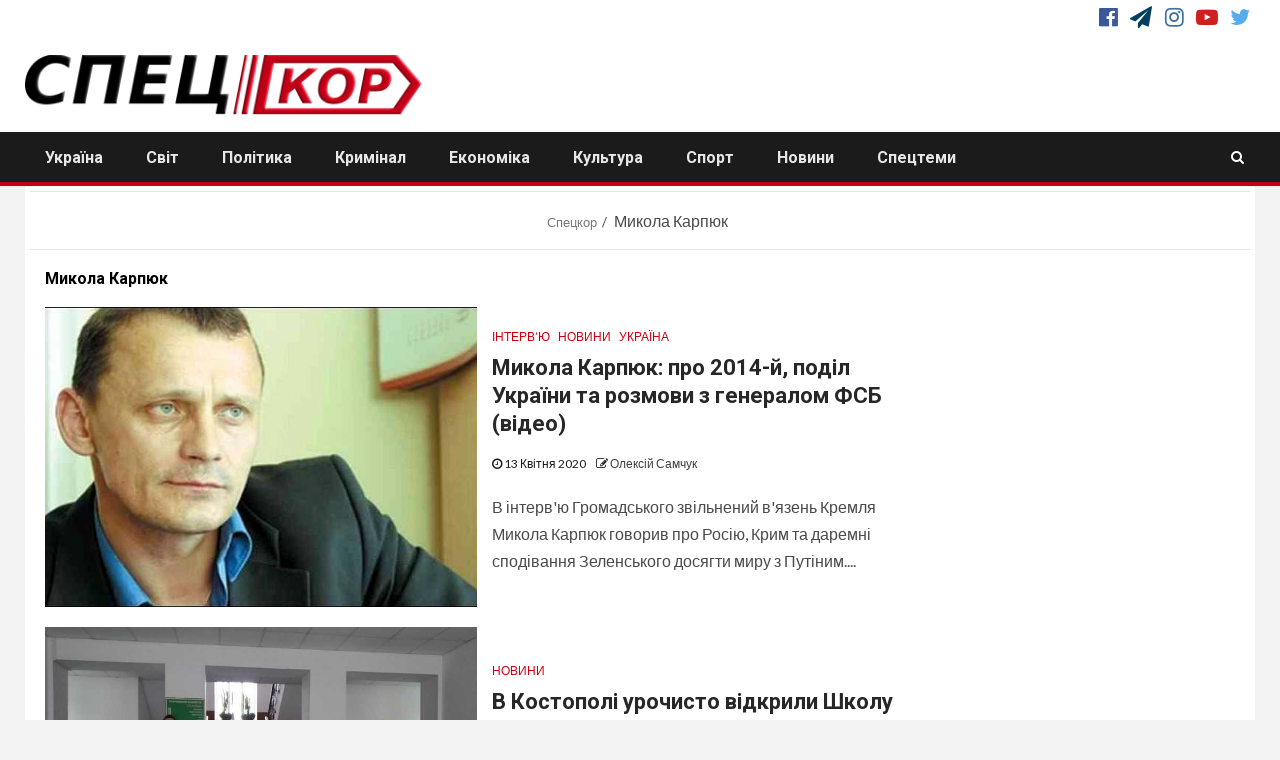

--- FILE ---
content_type: text/html; charset=UTF-8
request_url: https://speckor-info.net/tag/my-kola-karpyuk/
body_size: 21896
content:
<!doctype html>
<html lang="uk">
<head>
<script src="https://cdn.onesignal.com/sdks/OneSignalSDK.js" async=""></script><script>var OneSignal = window.OneSignal || [];OneSignal.push(function() { OneSignal.init({ appId: "ea4f84dd-9dd8-4fd1-81be-642d4f381b7a", });});</script>
<meta charset="UTF-8">
<meta name="viewport" content="width=device-width,initial-scale=1">
<link rel="profile" href="http://gmpg.org/xfn/11">
<!--Завантаження скриптів з футера--><script>/*(function(w,d,u){w.readyQ=[];w.bindReadyQ=[];function p(x,y){if(x=="ready"){w.bindReadyQ.push(y);}else{w.readyQ.push(x);}};var a={ready:p,bind:p};w.$=w.jQuery=function(f){if(f===d||f===u){return a}else{p(f)}}})(window,document)*/</script>
<meta name='robots' content='index, follow, max-image-preview:large, max-snippet:-1, max-video-preview:-1' />

<!-- Google Tag Manager for WordPress by gtm4wp.com -->
<script data-cfasync="false" data-pagespeed-no-defer>
	var gtm4wp_datalayer_name = "dataLayer";
	var dataLayer = dataLayer || [];
</script>
<!-- End Google Tag Manager for WordPress by gtm4wp.com -->
	<!-- This site is optimized with the Yoast SEO plugin v20.6 - https://yoast.com/wordpress/plugins/seo/ -->
	<title>Новини на тему Микола Карпюк &ndash; Спецкор | Головні новини Рівненщини</title>
	<meta name="description" content="Новини на тему Микола Карпюк &ndash; Спецкор | Головні новини Рівненщини та України. Репортажі з місця подій, фото, відео, коментарі" />
	<link rel="canonical" href="https://speckor-info.net/tag/my-kola-karpyuk/" />
	<meta property="og:locale" content="uk_UA" />
	<meta property="og:type" content="article" />
	<meta property="og:title" content="Новини на тему Микола Карпюк &ndash; Спецкор | Головні новини Рівненщини" />
	<meta property="og:description" content="Новини на тему Микола Карпюк &ndash; Спецкор | Головні новини Рівненщини та України. Репортажі з місця подій, фото, відео, коментарі" />
	<meta property="og:url" content="https://speckor-info.net/tag/my-kola-karpyuk/" />
	<meta property="og:site_name" content="Спецкор" />
	<meta name="twitter:card" content="summary_large_image" />
	<meta name="twitter:site" content="@speckori" />
	<script type="application/ld+json" class="yoast-schema-graph">{"@context":"https://schema.org","@graph":[{"@type":"CollectionPage","@id":"https://speckor-info.net/tag/my-kola-karpyuk/","url":"https://speckor-info.net/tag/my-kola-karpyuk/","name":"Новини на тему Микола Карпюк &ndash; Спецкор | Головні новини Рівненщини","isPartOf":{"@id":"https://speckor-info.net/#website"},"primaryImageOfPage":{"@id":"https://speckor-info.net/tag/my-kola-karpyuk/#primaryimage"},"image":{"@id":"https://speckor-info.net/tag/my-kola-karpyuk/#primaryimage"},"thumbnailUrl":"https://speckor-info.net/wp-content/uploads/2020/04/mykola-karpiuk-pro-2014-j-podil-ukrainy-ta-rozmovy-z-heneralom-fsb-video.jpg","description":"Новини на тему Микола Карпюк &ndash; Спецкор | Головні новини Рівненщини та України. Репортажі з місця подій, фото, відео, коментарі","breadcrumb":{"@id":"https://speckor-info.net/tag/my-kola-karpyuk/#breadcrumb"},"inLanguage":"uk"},{"@type":"ImageObject","inLanguage":"uk","@id":"https://speckor-info.net/tag/my-kola-karpyuk/#primaryimage","url":"https://speckor-info.net/wp-content/uploads/2020/04/mykola-karpiuk-pro-2014-j-podil-ukrainy-ta-rozmovy-z-heneralom-fsb-video.jpg","contentUrl":"https://speckor-info.net/wp-content/uploads/2020/04/mykola-karpiuk-pro-2014-j-podil-ukrainy-ta-rozmovy-z-heneralom-fsb-video.jpg","width":611,"height":408},{"@type":"BreadcrumbList","@id":"https://speckor-info.net/tag/my-kola-karpyuk/#breadcrumb","itemListElement":[{"@type":"ListItem","position":1,"name":"Спецкор","item":"https://speckor-info.net/"},{"@type":"ListItem","position":2,"name":"Микола Карпюк"}]},{"@type":"WebSite","@id":"https://speckor-info.net/#website","url":"https://speckor-info.net/","name":"Спецкор","description":"Головні новини України","publisher":{"@id":"https://speckor-info.net/#organization"},"potentialAction":[{"@type":"SearchAction","target":{"@type":"EntryPoint","urlTemplate":"https://speckor-info.net/?s={search_term_string}"},"query-input":"required name=search_term_string"}],"inLanguage":"uk"},{"@type":"Organization","@id":"https://speckor-info.net/#organization","name":"Спецкор","url":"https://speckor-info.net/","logo":{"@type":"ImageObject","inLanguage":"uk","@id":"https://speckor-info.net/#/schema/logo/image/","url":"https://speckor-info.net/wp-content/uploads/2021/03/лого.jpg","contentUrl":"https://speckor-info.net/wp-content/uploads/2021/03/лого.jpg","width":959,"height":960,"caption":"Спецкор"},"image":{"@id":"https://speckor-info.net/#/schema/logo/image/"},"sameAs":["https://www.facebook.com/speckorinfo/","https://twitter.com/speckori","https://www.instagram.com/speckorinfo/","https://www.youtube.com/channel/UCMfG0-vZN8IWpu6876u-UGg"]}]}</script>
	<!-- / Yoast SEO plugin. -->


<link rel='dns-prefetch' href='//s.w.org' />
<link rel='dns-prefetch' href='//c0.wp.com' />
<link rel='dns-prefetch' href='//www.googletagmanager.com' />
<link rel='dns-prefetch' href='//pagead2.googlesyndication.com' />
<link rel="alternate" type="application/rss+xml" title="Спецкор &raquo; стрічка" href="https://speckor-info.net/feed/" />
<link rel="alternate" type="application/rss+xml" title="Спецкор &raquo; Канал коментарів" href="https://speckor-info.net/comments/feed/" />
<link rel="alternate" type="application/rss+xml" title="Спецкор &raquo; Микола Карпюк Канал теґу" href="https://speckor-info.net/tag/my-kola-karpyuk/feed/" />
<script type="text/javascript">
window._wpemojiSettings = {"baseUrl":"https:\/\/s.w.org\/images\/core\/emoji\/14.0.0\/72x72\/","ext":".png","svgUrl":"https:\/\/s.w.org\/images\/core\/emoji\/14.0.0\/svg\/","svgExt":".svg","source":{"concatemoji":"https:\/\/speckor-info.net\/wp-includes\/js\/wp-emoji-release.min.js?ver=6.0.11"}};
/*! This file is auto-generated */
!function(e,a,t){var n,r,o,i=a.createElement("canvas"),p=i.getContext&&i.getContext("2d");function s(e,t){var a=String.fromCharCode,e=(p.clearRect(0,0,i.width,i.height),p.fillText(a.apply(this,e),0,0),i.toDataURL());return p.clearRect(0,0,i.width,i.height),p.fillText(a.apply(this,t),0,0),e===i.toDataURL()}function c(e){var t=a.createElement("script");t.src=e,t.defer=t.type="text/javascript",a.getElementsByTagName("head")[0].appendChild(t)}for(o=Array("flag","emoji"),t.supports={everything:!0,everythingExceptFlag:!0},r=0;r<o.length;r++)t.supports[o[r]]=function(e){if(!p||!p.fillText)return!1;switch(p.textBaseline="top",p.font="600 32px Arial",e){case"flag":return s([127987,65039,8205,9895,65039],[127987,65039,8203,9895,65039])?!1:!s([55356,56826,55356,56819],[55356,56826,8203,55356,56819])&&!s([55356,57332,56128,56423,56128,56418,56128,56421,56128,56430,56128,56423,56128,56447],[55356,57332,8203,56128,56423,8203,56128,56418,8203,56128,56421,8203,56128,56430,8203,56128,56423,8203,56128,56447]);case"emoji":return!s([129777,127995,8205,129778,127999],[129777,127995,8203,129778,127999])}return!1}(o[r]),t.supports.everything=t.supports.everything&&t.supports[o[r]],"flag"!==o[r]&&(t.supports.everythingExceptFlag=t.supports.everythingExceptFlag&&t.supports[o[r]]);t.supports.everythingExceptFlag=t.supports.everythingExceptFlag&&!t.supports.flag,t.DOMReady=!1,t.readyCallback=function(){t.DOMReady=!0},t.supports.everything||(n=function(){t.readyCallback()},a.addEventListener?(a.addEventListener("DOMContentLoaded",n,!1),e.addEventListener("load",n,!1)):(e.attachEvent("onload",n),a.attachEvent("onreadystatechange",function(){"complete"===a.readyState&&t.readyCallback()})),(e=t.source||{}).concatemoji?c(e.concatemoji):e.wpemoji&&e.twemoji&&(c(e.twemoji),c(e.wpemoji)))}(window,document,window._wpemojiSettings);
</script>
<style type="text/css">
img.wp-smiley,
img.emoji {
	display: inline !important;
	border: none !important;
	box-shadow: none !important;
	height: 1em !important;
	width: 1em !important;
	margin: 0 0.07em !important;
	vertical-align: -0.1em !important;
	background: none !important;
	padding: 0 !important;
}
</style>
	<link rel='stylesheet' id='wpauthor-blocks-fontawesome-front-css'  href='https://speckor-info.net/wp-content/plugins/wp-post-author/assets/fontawesome/css/all.css?ver=3.6.4' type='text/css' media='all' />
<link rel='stylesheet' id='wpauthor-frontend-block-style-css-css'  href='https://speckor-info.net/wp-content/plugins/wp-post-author/assets/dist/blocks.style.build.css?ver=3.6.4' type='text/css' media='all' />
<link rel='stylesheet' id='jetpack_css-css'  href='https://c0.wp.com/p/jetpack/12.0.2/css/jetpack.css' type='text/css' media='all' />
<link rel="https://api.w.org/" href="https://speckor-info.net/wp-json/" /><link rel="alternate" type="application/json" href="https://speckor-info.net/wp-json/wp/v2/tags/304" /><link rel="EditURI" type="application/rsd+xml" title="RSD" href="https://speckor-info.net/xmlrpc.php?rsd" />
<link rel="wlwmanifest" type="application/wlwmanifest+xml" href="https://speckor-info.net/wp-includes/wlwmanifest.xml" /> 
<meta name="generator" content="WordPress 6.0.11" />
<meta name="generator" content="Everest Forms 3.4.1" />
<meta name="generator" content="Site Kit by Google 1.165.0" />	<style>img#wpstats{display:none}</style>
		
<!-- Google Tag Manager for WordPress by gtm4wp.com -->
<!-- GTM Container placement set to footer -->
<script data-cfasync="false" data-pagespeed-no-defer>
	var dataLayer_content = {"pageTitle":"Новини на тему Микола Карпюк &ndash; Спецкор | Головні новини Рівненщини","pagePostType":"post","pagePostType2":"tag-post","browserName":"","browserVersion":"","browserEngineName":"","browserEngineVersion":"","osName":"","osVersion":"","deviceType":"bot","deviceManufacturer":"","deviceModel":""};
	dataLayer.push( dataLayer_content );
</script>
<script data-cfasync="false" data-pagespeed-no-defer>
(function(w,d,s,l,i){w[l]=w[l]||[];w[l].push({'gtm.start':
new Date().getTime(),event:'gtm.js'});var f=d.getElementsByTagName(s)[0],
j=d.createElement(s),dl=l!='dataLayer'?'&l='+l:'';j.async=true;j.src=
'//www.googletagmanager.com/gtm.js?id='+i+dl;f.parentNode.insertBefore(j,f);
})(window,document,'script','dataLayer','GTM-5BXSXSP');
</script>
<!-- End Google Tag Manager for WordPress by gtm4wp.com -->
<!-- Мета-теги Google AdSense додані Site Kit -->
<meta name="google-adsense-platform-account" content="ca-host-pub-2644536267352236">
<meta name="google-adsense-platform-domain" content="sitekit.withgoogle.com">
<!-- Кінцеві мета-теги Google AdSense, додані Site Kit -->
<style type="text/css">
.site-title,.site-description{position:absolute;clip:rect(1px,1px,1px,1px);display:none;}
</style>

<!-- Фрагмент Менеджера тегів Google, доданого Site Kit -->
<script type="text/javascript">
			( function( w, d, s, l, i ) {
				w[l] = w[l] || [];
				w[l].push( {'gtm.start': new Date().getTime(), event: 'gtm.js'} );
				var f = d.getElementsByTagName( s )[0],
					j = d.createElement( s ), dl = l != 'dataLayer' ? '&l=' + l : '';
				j.async = true;
				j.src = 'https://www.googletagmanager.com/gtm.js?id=' + i + dl;
				f.parentNode.insertBefore( j, f );
			} )( window, document, 'script', 'dataLayer', 'GTM-5BXSXSP' );
			
</script>

<!-- Кінець фрагменту Менеджера тегів Google, доданого Site Kit -->

<!-- Фрагмент Google AdSense, доданий Site Kit -->
<script async="async" src="https://pagead2.googlesyndication.com/pagead/js/adsbygoogle.js?client=ca-pub-4410743270832678&amp;host=ca-host-pub-2644536267352236" crossorigin="anonymous" type="text/javascript"></script>

<!-- Кінець фрагменту Google AdSense, доданого Site Kit -->
<link rel="icon" href="https://speckor-info.net/wp-content/uploads/2020/03/cropped-speckor_icon-1-32x32.png" sizes="32x32" />
<link rel="icon" href="https://speckor-info.net/wp-content/uploads/2020/03/cropped-speckor_icon-1-192x192.png" sizes="192x192" />
<link rel="apple-touch-icon" href="https://speckor-info.net/wp-content/uploads/2020/03/cropped-speckor_icon-1-180x180.png" />
<meta name="msapplication-TileImage" content="https://speckor-info.net/wp-content/uploads/2020/03/cropped-speckor_icon-1-270x270.png" />
<!-- ## NXS/OG ## --><!-- ## NXSOGTAGS ## --><!-- ## NXS/OG ## -->
<script data-ad-client="ca-pub-4410743270832678" async src="https://pagead2.googlesyndication.com/pagead/js/adsbygoogle.js"></script>
<script async src="https://www.googletagmanager.com/gtag/js?id=UA-153565775-1"></script><script>window.dataLayer = window.dataLayer || [];function gtag(){dataLayer.push(arguments);}gtag('js', new Date());gtag('config', 'UA-153565775-1', { 'optimize_id': 'GTM-NDJLQ65'});</script>
<meta name="wot-verification" content="842db88976281b34ab54"/>
</head>
<body class="archive tag tag-my-kola-karpyuk tag-304 wp-custom-logo everest-forms-no-js hfeed aft-default-mode aft-hide-comment-count-in-list aft-hide-minutes-read-in-list aft-hide-date-author-in-list default-content-layout content-with-single-sidebar align-content-left">
		<!-- Фрагмент Менеджера тегів Google (noscript), доданого Site Kit -->
		<noscript>
			<iframe src="https://www.googletagmanager.com/ns.html?id=GTM-5BXSXSP" height="0" width="0" style="display:none;visibility:hidden"></iframe>
		</noscript>
		<!-- Кінець фрагменту Менеджера тегів Google (noscript), доданого Site Kit -->
		<svg xmlns="http://www.w3.org/2000/svg" viewBox="0 0 0 0" width="0" height="0" focusable="false" role="none" style="visibility: hidden; position: absolute; left: -9999px; overflow: hidden;" ><defs><filter id="wp-duotone-dark-grayscale"><feColorMatrix color-interpolation-filters="sRGB" type="matrix" values=" .299 .587 .114 0 0 .299 .587 .114 0 0 .299 .587 .114 0 0 .299 .587 .114 0 0 " /><feComponentTransfer color-interpolation-filters="sRGB" ><feFuncR type="table" tableValues="0 0.49803921568627" /><feFuncG type="table" tableValues="0 0.49803921568627" /><feFuncB type="table" tableValues="0 0.49803921568627" /><feFuncA type="table" tableValues="1 1" /></feComponentTransfer><feComposite in2="SourceGraphic" operator="in" /></filter></defs></svg><svg xmlns="http://www.w3.org/2000/svg" viewBox="0 0 0 0" width="0" height="0" focusable="false" role="none" style="visibility: hidden; position: absolute; left: -9999px; overflow: hidden;" ><defs><filter id="wp-duotone-grayscale"><feColorMatrix color-interpolation-filters="sRGB" type="matrix" values=" .299 .587 .114 0 0 .299 .587 .114 0 0 .299 .587 .114 0 0 .299 .587 .114 0 0 " /><feComponentTransfer color-interpolation-filters="sRGB" ><feFuncR type="table" tableValues="0 1" /><feFuncG type="table" tableValues="0 1" /><feFuncB type="table" tableValues="0 1" /><feFuncA type="table" tableValues="1 1" /></feComponentTransfer><feComposite in2="SourceGraphic" operator="in" /></filter></defs></svg><svg xmlns="http://www.w3.org/2000/svg" viewBox="0 0 0 0" width="0" height="0" focusable="false" role="none" style="visibility: hidden; position: absolute; left: -9999px; overflow: hidden;" ><defs><filter id="wp-duotone-purple-yellow"><feColorMatrix color-interpolation-filters="sRGB" type="matrix" values=" .299 .587 .114 0 0 .299 .587 .114 0 0 .299 .587 .114 0 0 .299 .587 .114 0 0 " /><feComponentTransfer color-interpolation-filters="sRGB" ><feFuncR type="table" tableValues="0.54901960784314 0.98823529411765" /><feFuncG type="table" tableValues="0 1" /><feFuncB type="table" tableValues="0.71764705882353 0.25490196078431" /><feFuncA type="table" tableValues="1 1" /></feComponentTransfer><feComposite in2="SourceGraphic" operator="in" /></filter></defs></svg><svg xmlns="http://www.w3.org/2000/svg" viewBox="0 0 0 0" width="0" height="0" focusable="false" role="none" style="visibility: hidden; position: absolute; left: -9999px; overflow: hidden;" ><defs><filter id="wp-duotone-blue-red"><feColorMatrix color-interpolation-filters="sRGB" type="matrix" values=" .299 .587 .114 0 0 .299 .587 .114 0 0 .299 .587 .114 0 0 .299 .587 .114 0 0 " /><feComponentTransfer color-interpolation-filters="sRGB" ><feFuncR type="table" tableValues="0 1" /><feFuncG type="table" tableValues="0 0.27843137254902" /><feFuncB type="table" tableValues="0.5921568627451 0.27843137254902" /><feFuncA type="table" tableValues="1 1" /></feComponentTransfer><feComposite in2="SourceGraphic" operator="in" /></filter></defs></svg><svg xmlns="http://www.w3.org/2000/svg" viewBox="0 0 0 0" width="0" height="0" focusable="false" role="none" style="visibility: hidden; position: absolute; left: -9999px; overflow: hidden;" ><defs><filter id="wp-duotone-midnight"><feColorMatrix color-interpolation-filters="sRGB" type="matrix" values=" .299 .587 .114 0 0 .299 .587 .114 0 0 .299 .587 .114 0 0 .299 .587 .114 0 0 " /><feComponentTransfer color-interpolation-filters="sRGB" ><feFuncR type="table" tableValues="0 0" /><feFuncG type="table" tableValues="0 0.64705882352941" /><feFuncB type="table" tableValues="0 1" /><feFuncA type="table" tableValues="1 1" /></feComponentTransfer><feComposite in2="SourceGraphic" operator="in" /></filter></defs></svg><svg xmlns="http://www.w3.org/2000/svg" viewBox="0 0 0 0" width="0" height="0" focusable="false" role="none" style="visibility: hidden; position: absolute; left: -9999px; overflow: hidden;" ><defs><filter id="wp-duotone-magenta-yellow"><feColorMatrix color-interpolation-filters="sRGB" type="matrix" values=" .299 .587 .114 0 0 .299 .587 .114 0 0 .299 .587 .114 0 0 .299 .587 .114 0 0 " /><feComponentTransfer color-interpolation-filters="sRGB" ><feFuncR type="table" tableValues="0.78039215686275 1" /><feFuncG type="table" tableValues="0 0.94901960784314" /><feFuncB type="table" tableValues="0.35294117647059 0.47058823529412" /><feFuncA type="table" tableValues="1 1" /></feComponentTransfer><feComposite in2="SourceGraphic" operator="in" /></filter></defs></svg><svg xmlns="http://www.w3.org/2000/svg" viewBox="0 0 0 0" width="0" height="0" focusable="false" role="none" style="visibility: hidden; position: absolute; left: -9999px; overflow: hidden;" ><defs><filter id="wp-duotone-purple-green"><feColorMatrix color-interpolation-filters="sRGB" type="matrix" values=" .299 .587 .114 0 0 .299 .587 .114 0 0 .299 .587 .114 0 0 .299 .587 .114 0 0 " /><feComponentTransfer color-interpolation-filters="sRGB" ><feFuncR type="table" tableValues="0.65098039215686 0.40392156862745" /><feFuncG type="table" tableValues="0 1" /><feFuncB type="table" tableValues="0.44705882352941 0.4" /><feFuncA type="table" tableValues="1 1" /></feComponentTransfer><feComposite in2="SourceGraphic" operator="in" /></filter></defs></svg><svg xmlns="http://www.w3.org/2000/svg" viewBox="0 0 0 0" width="0" height="0" focusable="false" role="none" style="visibility: hidden; position: absolute; left: -9999px; overflow: hidden;" ><defs><filter id="wp-duotone-blue-orange"><feColorMatrix color-interpolation-filters="sRGB" type="matrix" values=" .299 .587 .114 0 0 .299 .587 .114 0 0 .299 .587 .114 0 0 .299 .587 .114 0 0 " /><feComponentTransfer color-interpolation-filters="sRGB" ><feFuncR type="table" tableValues="0.098039215686275 1" /><feFuncG type="table" tableValues="0 0.66274509803922" /><feFuncB type="table" tableValues="0.84705882352941 0.41960784313725" /><feFuncA type="table" tableValues="1 1" /></feComponentTransfer><feComposite in2="SourceGraphic" operator="in" /></filter></defs></svg><div id="page" class="site">
<a class="skip-link screen-reader-text" href="#content">Skip to content</a>
<header id="masthead" class="header-style1 header-layout-1">
<div class="top-header" style="background:white;">
<div class="container-wrapper">
<div class="top-bar-flex">
<div class="top-bar-left col-2">
<div class="date-bar-left">
<span class="topbar-date">
Сб. Лис 15th, 2025 </span>
</div>
</div>
<div class="top-bar-right col-2">
<span class="aft-small-social-menu">
<div class="social-navigation"><ul id="social-menu" class="menu"><li id="menu-item-23" class="menu-item menu-item-type-custom menu-item-object-custom menu-item-23"><a target="_blank" rel="nofollow" href="https://www.facebook.com/speckorinfo/"><span class="screen-reader-text">FB</span></a></span></li>
<li id="menu-item-7937" class="menu-item menu-item-type-custom menu-item-object-custom menu-item-7937"><a target="_blank" rel="nofollow" href="https://t.me/speckorinfo"><span class="screen-reader-text">TG</span></a></span></li>
<li id="menu-item-25" class="menu-item menu-item-type-custom menu-item-object-custom menu-item-25"><a target="_blank" rel="nofollow" href="https://www.instagram.com/speckorinfo/"><span class="screen-reader-text">Insta</span></a></span></li>
<li id="menu-item-7942" class="menu-item menu-item-type-custom menu-item-object-custom menu-item-7942"><a target="_blank" rel="nofollow" href="https://www.youtube.com/channel/UCMfG0-vZN8IWpu6876u-UGg"><span class="screen-reader-text">YouTube</span></a></span></li>
<li id="menu-item-24" class="menu-item menu-item-type-custom menu-item-object-custom menu-item-24"><a target="_blank" rel="nofollow" href="https://twitter.com/SpeckorI"><span class="screen-reader-text">TW</span></a></span></li>
</ul></div></span>
</div>
</div>
</div>
</div>
<div class="main-header  "
data-background="">
<div class="container-wrapper">
<div class="af-container-row af-flex-container">
<div class="col-3 float-l pad">
<div class="logo-brand">
<div class="site-branding">
<a href="https://speckor-info.net/" class="custom-logo-link" rel="home"><img width="820" height="128" src="https://speckor-info.net/wp-content/uploads/2020/10/1-kopiia.png" class="custom-logo" alt="Спецкор" srcset="https://speckor-info.net/wp-content/uploads/2020/10/1-kopiia.png 820w, https://speckor-info.net/wp-content/uploads/2020/10/1-kopiia-300x47.png 300w, https://speckor-info.net/wp-content/uploads/2020/10/1-kopiia-768x120.png 768w" sizes="(max-width: 820px) 100vw, 820px" /></a><p class="site-title font-family-1">
<a href="https://speckor-info.net/"
rel="home">Спецкор</a>
</p>
<p class="site-description">Головні новини України</p>
</div>
</div>
</div>
<div class="col-66 float-l pad">
</div>
</div>
</div>
</div><div class="header-menu-part">
<div id="main-navigation-bar" class="bottom-bar">
<div class="navigation-section-wrapper">
<div class="container-wrapper">
<div class="header-middle-part">
<div class="navigation-container">
<nav class="main-navigation clearfix" 
itemscope itemtype="http://www.schema.org/SiteNavigationElement"><!--Розмітка Schema для меню-->
<span class="toggle-menu" aria-controls="primary-menu" aria-expanded="false">
<span class="screen-reader-text">
Primary Menu</span>
<i class="ham"></i>
</span>
<div class="menu main-menu menu-desktop show-menu-border"><ul id="primary-menu" class="menu"><li id="menu-item-1663" class="menu-item menu-item-type-taxonomy menu-item-object-category menu-item-1663"><span itemprop="name"><a itemprop="url" href="https://speckor-info.net/ukrayina/">Україна</a></span></li>
<li id="menu-item-7838" class="menu-item menu-item-type-taxonomy menu-item-object-category menu-item-7838"><span itemprop="name"><a itemprop="url" href="https://speckor-info.net/svit/">Світ</a></span></li>
<li id="menu-item-30" class="menu-item menu-item-type-taxonomy menu-item-object-category menu-item-30"><span itemprop="name"><a itemprop="url" href="https://speckor-info.net/polity-ka/">Політика</a></span></li>
<li id="menu-item-28" class="menu-item menu-item-type-taxonomy menu-item-object-category menu-item-28"><span itemprop="name"><a itemprop="url" href="https://speckor-info.net/kry-minal/">Кримінал</a></span></li>
<li id="menu-item-27" class="menu-item menu-item-type-taxonomy menu-item-object-category menu-item-27"><span itemprop="name"><a itemprop="url" href="https://speckor-info.net/ekonomika/">Економіка</a></span></li>
<li id="menu-item-29" class="menu-item menu-item-type-taxonomy menu-item-object-category menu-item-29"><span itemprop="name"><a itemprop="url" href="https://speckor-info.net/kul-tura/">Культура</a></span></li>
<li id="menu-item-1713" class="menu-item menu-item-type-taxonomy menu-item-object-category menu-item-has-children menu-item-1713"><span itemprop="name"><a itemprop="url" href="https://speckor-info.net/sport/">Спорт</a></span>
<ul class="sub-menu">
	<li id="menu-item-5549" class="menu-item menu-item-type-taxonomy menu-item-object-post_tag menu-item-5549"><span itemprop="name"><a itemprop="url" href="https://speckor-info.net/tag/memorial-shmorguna-19-20/">Меморіал Шморгуна 19/20</a></span></li>
</ul>
</li>
<li id="menu-item-1662" class="menu-item menu-item-type-taxonomy menu-item-object-category menu-item-has-children menu-item-1662"><span itemprop="name"><a itemprop="url" href="https://speckor-info.net/novy-ny/">Новини</a></span>
<ul class="sub-menu">
	<li id="menu-item-7862" class="menu-item menu-item-type-taxonomy menu-item-object-category menu-item-7862"><span itemprop="name"><a itemprop="url" href="https://speckor-info.net/anonsy/">Анонси</a></span></li>
	<li id="menu-item-7859" class="menu-item menu-item-type-taxonomy menu-item-object-category menu-item-7859"><span itemprop="name"><a itemprop="url" href="https://speckor-info.net/interv-yu/">Інтерв’ю</a></span></li>
	<li id="menu-item-7861" class="menu-item menu-item-type-taxonomy menu-item-object-category menu-item-7861"><span itemprop="name"><a itemprop="url" href="https://speckor-info.net/blogy/">Блоги</a></span></li>
	<li id="menu-item-7860" class="menu-item menu-item-type-taxonomy menu-item-object-category menu-item-7860"><span itemprop="name"><a itemprop="url" href="https://speckor-info.net/fotofakt/">ФОТОФАКТ</a></span></li>
</ul>
</li>
<li id="menu-item-7835" class="menu-item menu-item-type-taxonomy menu-item-object-category menu-item-has-children menu-item-7835"><span itemprop="name"><a itemprop="url" href="https://speckor-info.net/spectema/">Спецтеми</a></span>
<ul class="sub-menu">
	<li id="menu-item-7836" class="menu-item menu-item-type-taxonomy menu-item-object-post_tag menu-item-7836"><span itemprop="name"><a itemprop="url" href="https://speckor-info.net/tag/karantyn/">Карантин</a></span></li>
	<li id="menu-item-7840" class="menu-item menu-item-type-taxonomy menu-item-object-post_tag menu-item-7840"><span itemprop="name"><a itemprop="url" href="https://speckor-info.net/tag/andrij-antonenko/">Справа Андрія Антоненка</a></span></li>
	<li id="menu-item-7841" class="menu-item menu-item-type-taxonomy menu-item-object-post_tag menu-item-7841"><span itemprop="name"><a itemprop="url" href="https://speckor-info.net/tag/andrij-iermak/">Справа Єрмаків</a></span></li>
	<li id="menu-item-7837" class="menu-item menu-item-type-taxonomy menu-item-object-post_tag menu-item-7837"><span itemprop="name"><a itemprop="url" href="https://speckor-info.net/tag/porady/">Поради</a></span></li>
</ul>
</li>
</ul></div></nav>
</div>
</div>
<div class="header-right-part">
<div class="af-search-wrap">
<div class="search-overlay">
<a href="#" title="Search" class="search-icon">
<i class="fa fa-search"></i>
</a>
<div class="af-search-form">
<form role="search" method="get" class="search-form" action="https://speckor-info.net/">
				<label>
					<span class="screen-reader-text">Пошук:</span>
					<input type="search" class="search-field" placeholder="Пошук &hellip;" value="" name="s" />
				</label>
				<input type="submit" class="search-submit" value="Шукати" />
			</form></div>
</div>
</div>
</div>
</div>
</div>
</div>
</div>
</header><!--end slider-section -->
<div class="container-wrapper">
<div class="af-breadcrumbs font-family-1 color-pad af-container-block-wrapper">
<div role="navigation" aria-label="Breadcrumbs" class="breadcrumb-trail breadcrumbs" itemprop="breadcrumb"><ul class="trail-items" itemscope itemtype="http://schema.org/BreadcrumbList"><meta name="numberOfItems" content="2" /><meta name="itemListOrder" content="Ascending" /><li itemprop="itemListElement" itemscope itemtype="http://schema.org/ListItem" class="trail-item trail-begin"><a href="https://speckor-info.net/" rel="home" itemprop="item"><span itemprop="name">Спецкор</span></a><meta itemprop="position" content="1" /></li><li itemprop="itemListElement" itemscope itemtype="http://schema.org/ListItem" class="trail-item trail-end"><span itemprop="item"><span itemprop="name">Микола Карпюк</span></span><meta itemprop="position" content="2" /></li></ul></div></div>
</div>
<div id="content" class="container-wrapper ">
<div class="af-container-block-wrapper clearfix">
<div id="primary" class="content-area">
<main id="main" class="site-main">
<header class="header-title-wrapper1">
<h1 class="page-title">Микола Карпюк</h1></header><!--.header-title-wrapper-->
        <div class="af-container-row aft-archive-wrapper clearfix archive-layout-list">
		
		            <article id="post-8135" class="latest-posts-list col-1 float-l pad archive-layout-list archive-image-left post-8135 post type-post status-publish format-standard hentry category-interv-yu category-novy-ny category-ukrayina tag-video tag-my-kola-karpyuk" >
				<div class="archive-list-post list-style">
    <div class="read-single color-pad">
		<div class="data-bg read-img pos-rel col-2 float-l read-bg-img af-sec-list-img" data-background="https://speckor-info.net/wp-content/uploads/2020/04/mykola-karpiuk-pro-2014-j-podil-ukrainy-ta-rozmovy-z-heneralom-fsb-video.jpg">
					<img src="https://speckor-info.net/wp-content/uploads/2020/04/mykola-karpiuk-pro-2014-j-podil-ukrainy-ta-rozmovy-z-heneralom-fsb-video.jpg">
					<div class="read-categories">
							</div>
            <span class="min-read-post-format">
                            </span>
            <a href="https://speckor-info.net/mykola-karpiuk-pro-2014-j-podil-ukrainy-ta-rozmovy-z-heneralom-fsb-video/"></a>
                    </div>
        <div class="read-details col-2 float-l pad af-sec-list-txt color-tp-pad">
            <div class="read-categories">
                <ul class="cat-links"><li class="meta-category"><a class="newsium-categories category-color-1" href="https://speckor-info.net/interv-yu/" alt="View all posts in Інтерв’ю">Інтерв’ю</a></li><li class="meta-category"><a class="newsium-categories category-color-1" href="https://speckor-info.net/novy-ny/" alt="View all posts in Новини">Новини</a></li><li class="meta-category"><a class="newsium-categories category-color-1" href="https://speckor-info.net/ukrayina/" alt="View all posts in Україна">Україна</a></li></ul>            </div>
            <div class="read-title">
                <h4>
                    <a href="https://speckor-info.net/mykola-karpiuk-pro-2014-j-podil-ukrainy-ta-rozmovy-z-heneralom-fsb-video/">Микола Карпюк: про 2014-й, поділ України та розмови з генералом ФСБ (відео)</a>
                </h4>
            </div>
            <div class="entry-meta">
                <span class="author-links"><span class="item-metadata posts-date">
<i class="fa fa-clock-o"></i>
13 Квітня 2020</span>
<span class="item-metadata posts-author byline">
<i class="fa fa-pencil-square-o"></i>
<a href="https://speckor-info.net/author/speckor/">
Олексій Самчук</a>
</span>
</span>
            </div>
                            <div class="read-descprition full-item-discription">
                    <div class="post-description">
                                                    <p>В інтерв'ю Громадського звільнений в'язень Кремля Микола Карпюк говорив про Росію, Крим та даремні сподівання Зеленського досягти миру з Путіним....</p>
                                            </div>
                </div>
            		</div>
	</div>
    </div>
            </article>
		
		
		            <article id="post-5428" class="latest-posts-list col-1 float-l pad archive-layout-list archive-image-left post-5428 post type-post status-publish format-standard hentry category-novy-ny tag-dity tag-dp-kostopilskyj-lishosp tag-ekologiya tag-kostopilskyj-rajon tag-my-kola-karpyuk tag-oleksandr-meleshchuk tag-shkola-iunykh-lisnykiv" >
				<div class="archive-list-post list-style">
    <div class="read-single color-pad">
		<div class="data-bg read-img pos-rel col-2 float-l read-bg-img af-sec-list-img" data-background="https://speckor-info.net/wp-content/uploads/2020/02/kostopilski-uchni-staly-iunymy-lisivnykamy-2.jpg">
					<img src="https://speckor-info.net/wp-content/uploads/2020/02/kostopilski-uchni-staly-iunymy-lisivnykamy-2.jpg">
					<div class="read-categories">
							</div>
            <span class="min-read-post-format">
                            </span>
            <a href="https://speckor-info.net/kostopilski-uchni-staly-iunymy-lisivnykamy/"></a>
                    </div>
        <div class="read-details col-2 float-l pad af-sec-list-txt color-tp-pad">
            <div class="read-categories">
                <ul class="cat-links"><li class="meta-category"><a class="newsium-categories category-color-1" href="https://speckor-info.net/novy-ny/" alt="View all posts in Новини">Новини</a></li></ul>            </div>
            <div class="read-title">
                <h4>
                    <a href="https://speckor-info.net/kostopilski-uchni-staly-iunymy-lisivnykamy/">В Костополі урочисто відкрили Школу юних лісників</a>
                </h4>
            </div>
            <div class="entry-meta">
                <span class="author-links"><span class="item-metadata posts-date">
<i class="fa fa-clock-o"></i>
14 Лютого 2020</span>
<span class="item-metadata posts-author byline">
<i class="fa fa-pencil-square-o"></i>
<a href="https://speckor-info.net/author/speckor/">
Олексій Самчук</a>
</span>
</span>
            </div>
                            <div class="read-descprition full-item-discription">
                    <div class="post-description">
                                                    <p>Учні Костопільської ЗОШ №8 сьогодні офіційно отримали посвідчення юних лісівників. Ідея створення Школи юних лісників виникла ще минулоріч. (більше&hellip;)</p>
                                            </div>
                </div>
            		</div>
	</div>
    </div>
            </article>
		
		
		            <article id="post-5404" class="latest-posts-list col-1 float-l pad archive-layout-list archive-image-left post-5404 post type-post status-publish format-standard hentry category-novy-ny tag-afhanistan tag-dubenskyj-rajon tag-dubno tag-my-kola-karpyuk tag-ukrainska-spilka-veteraniv-afhanistanu" >
				<div class="archive-list-post list-style">
    <div class="read-single color-pad">
		<div class="data-bg read-img pos-rel col-2 float-l read-bg-img af-sec-list-img" data-background="https://speckor-info.net/wp-content/uploads/2020/02/veterany-afhanu-zustrilysia-z-merom-dubna-2.jpg">
					<img src="https://speckor-info.net/wp-content/uploads/2020/02/veterany-afhanu-zustrilysia-z-merom-dubna-2.jpg">
					<div class="read-categories">
							</div>
            <span class="min-read-post-format">
                            </span>
            <a href="https://speckor-info.net/veterany-afhanu-zustrilysia-z-merom-dubna/"></a>
                    </div>
        <div class="read-details col-2 float-l pad af-sec-list-txt color-tp-pad">
            <div class="read-categories">
                <ul class="cat-links"><li class="meta-category"><a class="newsium-categories category-color-1" href="https://speckor-info.net/novy-ny/" alt="View all posts in Новини">Новини</a></li></ul>            </div>
            <div class="read-title">
                <h4>
                    <a href="https://speckor-info.net/veterany-afhanu-zustrilysia-z-merom-dubna/">Ветерани Афгану зустрілися з мером Дубна</a>
                </h4>
            </div>
            <div class="entry-meta">
                <span class="author-links"><span class="item-metadata posts-date">
<i class="fa fa-clock-o"></i>
14 Лютого 2020</span>
<span class="item-metadata posts-author byline">
<i class="fa fa-pencil-square-o"></i>
<a href="https://speckor-info.net/author/speckor/">
Олексій Самчук</a>
</span>
</span>
            </div>
                            <div class="read-descprition full-item-discription">
                    <div class="post-description">
                                                    <p>Сьогодні, 14 лютого, напередодні 31 річниці виводу радянських військ з Афганістану, ветерани зустрілися з представниками міської влади. (більше&hellip;)</p>
                                            </div>
                </div>
            		</div>
	</div>
    </div>
            </article>
		
		
		            <article id="post-2135" class="latest-posts-list col-1 float-l pad archive-layout-list archive-image-left post-2135 post type-post status-publish format-standard hentry category-novy-ny tag-kostopilskyj-rajon tag-my-kola-karpyuk tag-nebesna-sotnya tag-oleksandr-meleshchuk" >
				<div class="archive-list-post list-style">
    <div class="read-single color-pad">
		<div class="data-bg read-img pos-rel col-2 float-l read-bg-img af-sec-list-img" data-background="https://speckor-info.net/wp-content/uploads/2019/12/783093831.jpg">
					<img src="https://speckor-info.net/wp-content/uploads/2019/12/783093831.jpg">
					<div class="read-categories">
							</div>
            <span class="min-read-post-format">
                            </span>
            <a href="https://speckor-info.net/v-kostopoli-vysadyly-park-nebesnoi-sotni-za-uchasti-mykoly-karpiuka-ta-shkoliariv/"></a>
                    </div>
        <div class="read-details col-2 float-l pad af-sec-list-txt color-tp-pad">
            <div class="read-categories">
                <ul class="cat-links"><li class="meta-category"><a class="newsium-categories category-color-1" href="https://speckor-info.net/novy-ny/" alt="View all posts in Новини">Новини</a></li></ul>            </div>
            <div class="read-title">
                <h4>
                    <a href="https://speckor-info.net/v-kostopoli-vysadyly-park-nebesnoi-sotni-za-uchasti-mykoly-karpiuka-ta-shkoliariv/">В Костополі висадили Парк Небесної Сотні за участі Миколи Карпюка та школярів</a>
                </h4>
            </div>
            <div class="entry-meta">
                <span class="author-links"><span class="item-metadata posts-date">
<i class="fa fa-clock-o"></i>
8 Грудня 2019</span>
<span class="item-metadata posts-author byline">
<i class="fa fa-pencil-square-o"></i>
<a href="https://speckor-info.net/author/speckor/">
Олексій Самчук</a>
</span>
</span>
            </div>
                            <div class="read-descprition full-item-discription">
                    <div class="post-description">
                                                    <p>Лісівники Костопільщини започаткували Парк Небесної Сотні. Декілька сотень дубів і ялин висадили за участі Миколи Карпюка та костопільських школярів. 3...</p>
                                            </div>
                </div>
            		</div>
	</div>
    </div>
            </article>
		
		
		            <article id="post-1505" class="latest-posts-list col-1 float-l pad archive-layout-list archive-image-left post-1505 post type-post status-publish format-standard hentry category-novy-ny category-polity-ka category-ukrayina tag-my-kola-karpyuk tag-oleg-sentsov tag-tetyana-gontar" >
				<div class="archive-list-post list-style">
    <div class="read-single color-pad">
		<div class="data-bg read-img pos-rel col-2 float-l read-bg-img af-sec-list-img" data-background="https://speckor-info.net/wp-content/uploads/2018/06/34054257_224850664771833_2375244522461331456_n.jpg">
					<img src="https://speckor-info.net/wp-content/uploads/2018/06/34054257_224850664771833_2375244522461331456_n.jpg">
					<div class="read-categories">
							</div>
            <span class="min-read-post-format">
                            </span>
            <a href="https://speckor-info.net/rivne-za-zvil-nennya-politv-yazniv-kremlya/"></a>
                    </div>
        <div class="read-details col-2 float-l pad af-sec-list-txt color-tp-pad">
            <div class="read-categories">
                <ul class="cat-links"><li class="meta-category"><a class="newsium-categories category-color-1" href="https://speckor-info.net/novy-ny/" alt="View all posts in Новини">Новини</a></li><li class="meta-category"><a class="newsium-categories category-color-1" href="https://speckor-info.net/polity-ka/" alt="View all posts in Політика">Політика</a></li><li class="meta-category"><a class="newsium-categories category-color-1" href="https://speckor-info.net/ukrayina/" alt="View all posts in Україна">Україна</a></li></ul>            </div>
            <div class="read-title">
                <h4>
                    <a href="https://speckor-info.net/rivne-za-zvil-nennya-politv-yazniv-kremlya/">Рівне за звільнення політв’язнів Кремля</a>
                </h4>
            </div>
            <div class="entry-meta">
                <span class="author-links"><span class="item-metadata posts-date">
<i class="fa fa-clock-o"></i>
2 Червня 2018</span>
<span class="item-metadata posts-author byline">
<i class="fa fa-pencil-square-o"></i>
<a href="https://speckor-info.net/author/speckor/">
Олексій Самчук</a>
</span>
</span>
            </div>
                            <div class="read-descprition full-item-discription">
                    <div class="post-description">
                                                    <p>1 червня у Рівному відбулась акція-флешмоб на підтримку політв’язнів Кремля. Плакати, підготовлені Тетяною Гонтар акцентували увагу на режисера Сенцова, який оголосив...</p>
                                            </div>
                </div>
            		</div>
	</div>
    </div>
            </article>
		
		<article class="latest-posts-list col-1 float-l pad archive-layout-list archive-image-default post-8564 post type-post status-publish format-standard hentry category-novy-ny category-sport category-ukrayina tag-ky-yiv tag-kibersport"><div class="archive-list-post list-style"><div class="read-single color-pad"><div style="background:white;" class="data-bg read-img pos-rel col-1 float-l read-bg-img af-sec-list-img">
<script async src="https://pagead2.googlesyndication.com/pagead/js/adsbygoogle.js"></script><ins class="adsbygoogle" style="display:block" data-ad-format="fluid" data-ad-layout-key="-bb-5q-bj+i5+1op" data-ad-client="ca-pub-4410743270832678" data-ad-slot="3469887559"></ins><script>(adsbygoogle = window.adsbygoogle || []).push({});</script>
</div></div></div></article>        </div>
	<div class="col-1"><div class="newsium-pagination">
</div></div>
</main><!--#main-->
</div><!--#primary-->
<div id="secondary" class="sidebar-area aft-sticky-sidebar">
<div class="theiaStickySidebar">
<aside class="widget-area color-pad">
<div id="custom_html-4" class="widget_text widget newsium-widget widget_custom_html"><div class="textwidget custom-html-widget"><script async src="https://pagead2.googlesyndication.com/pagead/js/adsbygoogle.js"></script>
<!-- Спецкор Ad1 SidebarTop -->
<ins class="adsbygoogle"
     style="display:block"
     data-ad-client="ca-pub-4410743270832678"
     data-ad-slot="5468930167"
     data-ad-format="auto"
     data-full-width-responsive="true"></ins>
<script>
     (adsbygoogle = window.adsbygoogle || []).push({});
</script></div></div>
		<div id="recent-posts-2" class="widget newsium-widget widget_recent_entries">
		<h2 class="widget-title widget-title-1"><span>Останні новини</span></h2>
		<ul>
											<li>
					<a href="https://speckor-info.net/%d0%ba%d0%be%d0%bc%d1%83-%d0%b2%d1%96%d0%b9%d0%bd%d0%b0-%d0%b0-%d0%ba%d0%be%d0%bc%d1%83-%d0%b2%d1%96%d0%b4%d0%ba%d0%b0%d1%82%d0%b8-%d0%b2%d0%b8%d1%80%d1%83%d0%b1%d0%ba%d0%b0-%d0%bb%d1%96%d1%81/">Кому війна, а кому &#8220;відкати&#8221;, вирубка лісів та незаконне збагачення</a>
											<span class="post-date">11 Березня 2023</span>
									</li>
											<li>
					<a href="https://speckor-info.net/%d0%b1%d0%b0%d0%b9%d0%b4%d0%b5%d0%bd-%d0%b3%d0%be%d1%82%d0%be%d0%b2%d0%b8%d0%b9-%d0%b7%d0%b0%d1%81%d1%82%d0%be%d1%81%d1%83%d0%b2%d0%b0%d1%82%d0%b8-%d0%b2%d1%96%d0%b9%d1%81%d1%8c%d0%ba%d0%be%d0%b2/">Байден готовий застосувати військову силу у разі нападу Китаю на Тайвань</a>
											<span class="post-date">23 Травня 2022</span>
									</li>
											<li>
					<a href="https://speckor-info.net/%d0%bc%d0%b5%d0%b4%d0%b2%d0%b5%d0%b4%d1%87%d1%83%d0%ba-%d0%b4%d0%b0%d0%b2-%d0%bf%d0%be%d0%ba%d0%b0%d0%b7%d0%b8-%d0%bf%d1%80%d0%be%d1%82%d0%b8-%d0%bf%d0%be%d1%80%d0%be%d1%88%d0%b5%d0%bd%d0%ba%d0%b0/">Медведчук дав покази проти Порошенка &#8211; СБУ</a>
											<span class="post-date">23 Травня 2022</span>
									</li>
											<li>
					<a href="https://speckor-info.net/%d0%bc%d0%b5%d1%80%d1%96%d1%8f-%d0%bc%d0%b0%d1%80%d1%96%d1%83%d0%bf%d0%be%d0%bb%d1%8f-%d0%bf%d0%be%d1%96%d0%bc%d0%b5%d0%bd%d0%bd%d0%be-%d0%bf%d0%be%d0%ba%d0%b0%d0%b7%d0%b0%d0%bb%d0%b0-%d0%b7%d1%80/">Мерія Маріуполя поіменно показала зрадників з ОПЗЖ</a>
											<span class="post-date">23 Травня 2022</span>
									</li>
											<li>
					<a href="https://speckor-info.net/%d0%bd%d0%b0%d0%b3%d0%b0%d0%b4%d1%83%d1%94%d0%bc%d0%be-%d1%89%d0%be-%d0%b0%d0%ba%d1%82%d0%b8%d0%b2%d0%bd%d0%be-%d0%bf%d1%80%d0%b0%d1%86%d1%8e%d1%94-%d1%81%d0%b5%d1%80%d0%b2%d1%96%d1%81-%d0%bf%d0%be/">Нагадуємо, що активно працює сервіс пошуку зниклих людей SHUKAY.IN.UA</a>
											<span class="post-date">23 Травня 2022</span>
									</li>
											<li>
					<a href="https://speckor-info.net/%d0%bc%d0%b7%d1%81-%d1%80%d0%be%d1%81%d1%96%d1%97-%d0%b4%d0%be%d0%bf%d1%83%d1%81%d0%ba%d0%b0%d1%94-%d0%be%d0%b1%d0%bc%d1%96%d0%bd-%d0%b1%d1%96%d0%b9%d1%86%d1%96%d0%b2-%d0%b7-%d0%b0%d0%b7%d0%be%d0%b2/">МЗС Росії допускає обмін бійців з &#8220;Азовсталі&#8221;</a>
											<span class="post-date">23 Травня 2022</span>
									</li>
											<li>
					<a href="https://speckor-info.net/%d0%ba%d1%80%d0%b5%d0%bc%d0%bb%d1%8c-%d0%bd%d0%b5-%d1%85%d0%be%d1%87%d0%b5-%d0%bc%d1%96%d0%bd%d1%8f%d1%82%d0%b8-%d0%bc%d0%b5%d0%b4%d0%b2%d0%b5%d0%b4%d1%87%d1%83%d0%ba%d0%b0-%d0%bd%d0%b0-%d0%b7%d0%b0/">Кремль не хоче міняти Медведчука на захисників Маріуполя, бо &#8220;він українець і не військовий&#8221;</a>
											<span class="post-date">23 Травня 2022</span>
									</li>
											<li>
					<a href="https://speckor-info.net/%d0%bf%d0%be%d0%bb%d0%be%d0%bd%d0%b5%d0%bd%d0%b8%d0%b9-%d1%80%d0%be%d1%81%d1%96%d1%8f%d0%bd%d0%b8%d0%bd-%d0%be%d1%82%d1%80%d0%b8%d0%bc%d0%b0%d0%b2-%d0%b4%d0%be%d0%b2%d1%96%d1%87%d0%bd%d0%b5-%d0%b7/">Полонений росіянин отримав довічне за вбивство цивільного</a>
											<span class="post-date">23 Травня 2022</span>
									</li>
											<li>
					<a href="https://speckor-info.net/%d1%83-%d0%b4%d0%b5%d1%81%d0%bd%d1%96-%d0%b2%d0%bd%d0%b0%d1%81%d0%bb%d1%96%d0%b4%d0%be%d0%ba-%d0%b0%d0%b2%d1%96%d0%b0%d1%83%d0%b4%d0%b0%d1%80%d1%83-%d1%80%d0%be%d1%81%d1%96%d1%8f%d0%bd-%d0%b7%d0%b0/">У Десні внаслідок авіаудару росіян загинули 87 людей – Зеленський</a>
											<span class="post-date">23 Травня 2022</span>
									</li>
											<li>
					<a href="https://speckor-info.net/%d0%bf%d0%b5%d1%80%d1%88%d0%b8%d0%b9-%d1%81%d1%83%d0%b4-%d0%bf%d1%80%d0%be-%d0%b2%d0%be%d1%94%d0%bd%d0%bd%d0%b8%d0%b9-%d0%b7%d0%bb%d0%be%d1%87%d0%b8%d0%bd-%d1%80%d0%be%d1%81%d1%96%d1%8f%d0%bd%d0%b8/">Перший суд про воєнний злочин: росіянин розповів, як вбив цивільного</a>
											<span class="post-date">19 Травня 2022</span>
									</li>
					</ul>

		</div><div id="custom_html-6" class="widget_text widget newsium-widget widget_custom_html"><div class="textwidget custom-html-widget"><script async src="https://pagead2.googlesyndication.com/pagead/js/adsbygoogle.js"></script>
<!-- Спецкор Ad2 SidebarTop -->
<ins class="adsbygoogle"
     style="display:block"
     data-ad-client="ca-pub-4410743270832678"
     data-ad-slot="7688318257"
     data-ad-format="auto"
     data-full-width-responsive="true"></ins>
<script>
     (adsbygoogle = window.adsbygoogle || []).push({});
</script></div></div><div id="custom_html-2" class="widget_text widget newsium-widget widget_custom_html"><h2 class="widget-title widget-title-1"><span>Радіо MangustFM</span></h2><div class="textwidget custom-html-widget"><video controls="" name="media"><source src="http://194.44.226.118:8000/live" type="audio/mpeg"></video><center><a href="http://mangustfm.ltd.ua/" target="_blank" rel="nofollow noopener"><b>Перейти на mangustfm.ltd.ua &gt;</b></a></center></div></div><div id="custom_html-5" class="widget_text widget newsium-widget widget_custom_html"><div class="textwidget custom-html-widget"><script async src="https://pagead2.googlesyndication.com/pagead/js/adsbygoogle.js"></script>
<!-- Спецкор Ad3 SidebarTop -->
<ins class="adsbygoogle"
     style="display:block"
     data-ad-client="ca-pub-4410743270832678"
     data-ad-slot="2244419888"
     data-ad-format="auto"
     data-full-width-responsive="true"></ins>
<script>
     (adsbygoogle = window.adsbygoogle || []).push({});
</script></div></div></aside>
</div>
</div></div>
</div>
<div class="af-main-banner-latest-posts grid-layout">
    <div class="container-wrapper">
    <div class="af-container-block-wrapper pad-20">
            <div class="widget-title-section">
                                    <h4 class="widget-title header-after1">
                            <span class="header-after">
                                Читайте також                            </span>
                    </h4>
                
            </div>
            <div class="af-container-row clearfix">
                                            <div class="col-4 pad float-l" data-mh="you-may-have-missed">
                                <div class="read-single color-pad af-category-inside-img">
                                    <div class="data-bg read-img pos-rel read-bg-img"
                                         data-background="https://speckor-info.net/wp-content/uploads/2023/03/89370_349.jpg">
                                        <img src="https://speckor-info.net/wp-content/uploads/2023/03/89370_349.jpg">
                                        <div class="read-categories">
                                                                                                <ul class="cat-links"><li class="meta-category"><a class="newsium-categories category-color-1" href="https://speckor-info.net/golovna/" alt="View all posts in Головні новини">Головні новини</a></li><li class="meta-category"><a class="newsium-categories category-color-1" href="https://speckor-info.net/ekonomika/" alt="View all posts in Економіка">Економіка</a></li></ul>                                            </div>
                                        <span class="min-read-post-format af-with-category">
                                                                                    </span>
                                        <a href="https://speckor-info.net/%d0%ba%d0%be%d0%bc%d1%83-%d0%b2%d1%96%d0%b9%d0%bd%d0%b0-%d0%b0-%d0%ba%d0%be%d0%bc%d1%83-%d0%b2%d1%96%d0%b4%d0%ba%d0%b0%d1%82%d0%b8-%d0%b2%d0%b8%d1%80%d1%83%d0%b1%d0%ba%d0%b0-%d0%bb%d1%96%d1%81/"></a>
                                    </div>
                                    <div class="read-details color-tp-pad">
                                        <div class="read-title">
                                            <h4>
                                                <a href="https://speckor-info.net/%d0%ba%d0%be%d0%bc%d1%83-%d0%b2%d1%96%d0%b9%d0%bd%d0%b0-%d0%b0-%d0%ba%d0%be%d0%bc%d1%83-%d0%b2%d1%96%d0%b4%d0%ba%d0%b0%d1%82%d0%b8-%d0%b2%d0%b8%d1%80%d1%83%d0%b1%d0%ba%d0%b0-%d0%bb%d1%96%d1%81/">Кому війна, а кому &#8220;відкати&#8221;, вирубка лісів та незаконне збагачення</a>
                                            </h4>
                                        </div>
                                        <div class="entry-meta">
                                            <span class="author-links"><span class="item-metadata posts-date">
<i class="fa fa-clock-o"></i>
11 Березня 2023</span>
<span class="item-metadata posts-author byline">
<i class="fa fa-pencil-square-o"></i>
<a href="https://speckor-info.net/author/speckor/">
Олексій Самчук</a>
</span>
</span>
                                        </div>
                                    </div>
                                </div>
                            </div>
                                                    <div class="col-4 pad float-l" data-mh="you-may-have-missed">
                                <div class="read-single color-pad af-category-inside-img">
                                    <div class="data-bg read-img pos-rel read-bg-img"
                                         data-background="https://speckor-info.net/wp-content/uploads/2022/05/124653519_gettyimages-1240566990.jpg">
                                        <img src="https://speckor-info.net/wp-content/uploads/2022/05/124653519_gettyimages-1240566990.jpg">
                                        <div class="read-categories">
                                                                                                <ul class="cat-links"><li class="meta-category"><a class="newsium-categories category-color-1" href="https://speckor-info.net/novy-ny/" alt="View all posts in Новини">Новини</a></li></ul>                                            </div>
                                        <span class="min-read-post-format af-with-category">
                                                                                    </span>
                                        <a href="https://speckor-info.net/%d0%b1%d0%b0%d0%b9%d0%b4%d0%b5%d0%bd-%d0%b3%d0%be%d1%82%d0%be%d0%b2%d0%b8%d0%b9-%d0%b7%d0%b0%d1%81%d1%82%d0%be%d1%81%d1%83%d0%b2%d0%b0%d1%82%d0%b8-%d0%b2%d1%96%d0%b9%d1%81%d1%8c%d0%ba%d0%be%d0%b2/"></a>
                                    </div>
                                    <div class="read-details color-tp-pad">
                                        <div class="read-title">
                                            <h4>
                                                <a href="https://speckor-info.net/%d0%b1%d0%b0%d0%b9%d0%b4%d0%b5%d0%bd-%d0%b3%d0%be%d1%82%d0%be%d0%b2%d0%b8%d0%b9-%d0%b7%d0%b0%d1%81%d1%82%d0%be%d1%81%d1%83%d0%b2%d0%b0%d1%82%d0%b8-%d0%b2%d1%96%d0%b9%d1%81%d1%8c%d0%ba%d0%be%d0%b2/">Байден готовий застосувати військову силу у разі нападу Китаю на Тайвань</a>
                                            </h4>
                                        </div>
                                        <div class="entry-meta">
                                            <span class="author-links"><span class="item-metadata posts-date">
<i class="fa fa-clock-o"></i>
23 Травня 2022</span>
<span class="item-metadata posts-author byline">
<i class="fa fa-pencil-square-o"></i>
<a href="https://speckor-info.net/author/speckor/">
Олексій Самчук</a>
</span>
</span>
                                        </div>
                                    </div>
                                </div>
                            </div>
                                                    <div class="col-4 pad float-l" data-mh="you-may-have-missed">
                                <div class="read-single color-pad af-category-inside-img">
                                    <div class="data-bg read-img pos-rel read-bg-img"
                                         data-background="https://speckor-info.net/wp-content/uploads/2022/05/89a533b-screenshot-691-2-.jpg">
                                        <img src="https://speckor-info.net/wp-content/uploads/2022/05/89a533b-screenshot-691-2-.jpg">
                                        <div class="read-categories">
                                                                                                <ul class="cat-links"><li class="meta-category"><a class="newsium-categories category-color-1" href="https://speckor-info.net/novy-ny/" alt="View all posts in Новини">Новини</a></li></ul>                                            </div>
                                        <span class="min-read-post-format af-with-category">
                                                                                    </span>
                                        <a href="https://speckor-info.net/%d0%bc%d0%b5%d0%b4%d0%b2%d0%b5%d0%b4%d1%87%d1%83%d0%ba-%d0%b4%d0%b0%d0%b2-%d0%bf%d0%be%d0%ba%d0%b0%d0%b7%d0%b8-%d0%bf%d1%80%d0%be%d1%82%d0%b8-%d0%bf%d0%be%d1%80%d0%be%d1%88%d0%b5%d0%bd%d0%ba%d0%b0/"></a>
                                    </div>
                                    <div class="read-details color-tp-pad">
                                        <div class="read-title">
                                            <h4>
                                                <a href="https://speckor-info.net/%d0%bc%d0%b5%d0%b4%d0%b2%d0%b5%d0%b4%d1%87%d1%83%d0%ba-%d0%b4%d0%b0%d0%b2-%d0%bf%d0%be%d0%ba%d0%b0%d0%b7%d0%b8-%d0%bf%d1%80%d0%be%d1%82%d0%b8-%d0%bf%d0%be%d1%80%d0%be%d1%88%d0%b5%d0%bd%d0%ba%d0%b0/">Медведчук дав покази проти Порошенка &#8211; СБУ</a>
                                            </h4>
                                        </div>
                                        <div class="entry-meta">
                                            <span class="author-links"><span class="item-metadata posts-date">
<i class="fa fa-clock-o"></i>
23 Травня 2022</span>
<span class="item-metadata posts-author byline">
<i class="fa fa-pencil-square-o"></i>
<a href="https://speckor-info.net/author/speckor/">
Олексій Самчук</a>
</span>
</span>
                                        </div>
                                    </div>
                                </div>
                            </div>
                                                    <div class="col-4 pad float-l" data-mh="you-may-have-missed">
                                <div class="read-single color-pad af-category-inside-img">
                                    <div class="data-bg read-img pos-rel read-bg-img"
                                         data-background="https://speckor-info.net/wp-content/uploads/2022/05/47bcfb2-photo-2022-05-23-09-39-14-1-.jpg">
                                        <img src="https://speckor-info.net/wp-content/uploads/2022/05/47bcfb2-photo-2022-05-23-09-39-14-1-.jpg">
                                        <div class="read-categories">
                                                                                                <ul class="cat-links"><li class="meta-category"><a class="newsium-categories category-color-1" href="https://speckor-info.net/novy-ny/" alt="View all posts in Новини">Новини</a></li></ul>                                            </div>
                                        <span class="min-read-post-format af-with-category">
                                                                                    </span>
                                        <a href="https://speckor-info.net/%d0%bc%d0%b5%d1%80%d1%96%d1%8f-%d0%bc%d0%b0%d1%80%d1%96%d1%83%d0%bf%d0%be%d0%bb%d1%8f-%d0%bf%d0%be%d1%96%d0%bc%d0%b5%d0%bd%d0%bd%d0%be-%d0%bf%d0%be%d0%ba%d0%b0%d0%b7%d0%b0%d0%bb%d0%b0-%d0%b7%d1%80/"></a>
                                    </div>
                                    <div class="read-details color-tp-pad">
                                        <div class="read-title">
                                            <h4>
                                                <a href="https://speckor-info.net/%d0%bc%d0%b5%d1%80%d1%96%d1%8f-%d0%bc%d0%b0%d1%80%d1%96%d1%83%d0%bf%d0%be%d0%bb%d1%8f-%d0%bf%d0%be%d1%96%d0%bc%d0%b5%d0%bd%d0%bd%d0%be-%d0%bf%d0%be%d0%ba%d0%b0%d0%b7%d0%b0%d0%bb%d0%b0-%d0%b7%d1%80/">Мерія Маріуполя поіменно показала зрадників з ОПЗЖ</a>
                                            </h4>
                                        </div>
                                        <div class="entry-meta">
                                            <span class="author-links"><span class="item-metadata posts-date">
<i class="fa fa-clock-o"></i>
23 Травня 2022</span>
<span class="item-metadata posts-author byline">
<i class="fa fa-pencil-square-o"></i>
<a href="https://speckor-info.net/author/speckor/">
Олексій Самчук</a>
</span>
</span>
                                        </div>
                                    </div>
                                </div>
                            </div>
                                                        </div>
    </div>
    </div>
</div>
<footer class="site-footer">
<div class="primary-footer">
<div class="container-wrapper">
<div class="af-container-row">
<div class="primary-footer-area footer-first-widgets-section col-md-4 col-sm-12">
<section class="widget-area color-pad">
<div id="calendar-5" class="widget newsium-widget widget_calendar"><h2 class="widget-title widget-title-1"><span class="header-after">Календар</span></h2><div id="calendar_wrap" class="calendar_wrap"><table id="wp-calendar" class="wp-calendar-table">
	<caption>Листопад 2025</caption>
	<thead>
	<tr>
		<th scope="col" title="Понеділок">Пн</th>
		<th scope="col" title="Вівторок">Вт</th>
		<th scope="col" title="Середа">Ср</th>
		<th scope="col" title="Четвер">Чт</th>
		<th scope="col" title="П’ятниця">Пт</th>
		<th scope="col" title="Субота">Сб</th>
		<th scope="col" title="Неділя">Нд</th>
	</tr>
	</thead>
	<tbody>
	<tr>
		<td colspan="5" class="pad">&nbsp;</td><td>1</td><td>2</td>
	</tr>
	<tr>
		<td>3</td><td>4</td><td>5</td><td>6</td><td>7</td><td>8</td><td>9</td>
	</tr>
	<tr>
		<td>10</td><td>11</td><td>12</td><td>13</td><td>14</td><td id="today">15</td><td>16</td>
	</tr>
	<tr>
		<td>17</td><td>18</td><td>19</td><td>20</td><td>21</td><td>22</td><td>23</td>
	</tr>
	<tr>
		<td>24</td><td>25</td><td>26</td><td>27</td><td>28</td><td>29</td><td>30</td>
	</tr>
	</tbody>
	</table><nav aria-label="Попередній і наступний місяці" class="wp-calendar-nav">
		<span class="wp-calendar-nav-prev"><a href="https://speckor-info.net/2023/03/">&laquo; Бер</a></span>
		<span class="pad">&nbsp;</span>
		<span class="wp-calendar-nav-next">&nbsp;</span>
	</nav></div></div></section>
</div>
<div class="primary-footer-area footer-second-widgets-section col-md-4 col-sm-12">
<section class="widget-area color-pad">
<div id="custom_html-3" class="widget_text widget newsium-widget widget_custom_html"><h2 class="widget-title widget-title-1"><span class="header-after">Погода в Рівному</span></h2><div class="textwidget custom-html-widget"><div id="SinoptikInformer" style="width:300px;" class="SinoptikInformer type5c1"><div class="siHeader"><div class="siLh"><div class="siMh"><a onmousedown="siClickCount();" class="siLogo" href="https://ua.sinoptik.ua/" target="_blank" rel="nofollow noopener" title="Погода"> </a>Погода <span id="siHeader"></span></div></div></div><div class="siBody"><a onmousedown="siClickCount();" href="https://ua.sinoptik.ua/погода-рівне" rel="nofollow noopener" title="Погода в Рівному" target="_blank"><div class="siCity"><div class="siCityName"><span>Рівне</span></div><div id="siCont0" class="siBodyContent"><div class="siLeft"><div class="siTerm"></div><div class="siT" id="siT0"></div><div id="weatherIco0"></div></div><div class="siInf"><p>вологість: <span id="vl0"></span></p><p>тиск: <span id="dav0"></span></p><p>вітер: <span id="wind0"></span></p></div></div></div></a><a onmousedown="siClickCount();" href="https://ua.sinoptik.ua/погода-львів" title="Погода у Львові" rel="nofollow noopener" target="_blank"><div class="siCity"><div class="siCityName"><span>Львів</span></div><div id="siCont1" class="siBodyContent"><div class="siLeft"><div class="siTerm"></div><div class="siT" id="siT1"></div><div id="weatherIco1"></div></div><div class="siInf"><p>вологість: <span id="vl1"></span></p><p>тиск: <span id="dav1"></span></p><p>вітер: <span id="wind1"></span></p></div></div></div></a><div class="siLinks">Погода на 10 днів від <a href="https://ua.sinoptik.ua/10-днів" rel="nofollow noopener" title="Погода на 10 днів" target="_blank" onmousedown="siClickCount();"> sinoptik.ua</a></div></div><div class="siFooter"><div class="siLf"><div class="siMf"></div></div></div></div><script type="text/javascript" charset="UTF-8" src="//sinoptik.ua/informers_js.php?title=4&amp;wind=2&amp;cities=303022830,303014487&amp;lang=ua"></script></div></div></section>
</div>
<div class="primary-footer-area footer-third-widgets-section col-md-4 col-sm-12">
<section class="widget-area color-pad">
</section>
</div>
</div>
</div>
</div>
<div class="secondary-footer">
<div class="container-wrapper">
<div class="af-container-row clearfix af-flex-container">
<div class="float-l pad color-pad col-2">
<div class="footer-nav-wrapper">
<div class="footer-navigation"><ul id="footer-menu" class="menu"><li class="menu-item menu-item-type-taxonomy menu-item-object-category menu-item-1663"><span itemprop="name"><a itemprop="url" href="https://speckor-info.net/ukrayina/">Україна</a></span></li>
<li class="menu-item menu-item-type-taxonomy menu-item-object-category menu-item-7838"><span itemprop="name"><a itemprop="url" href="https://speckor-info.net/svit/">Світ</a></span></li>
<li class="menu-item menu-item-type-taxonomy menu-item-object-category menu-item-30"><span itemprop="name"><a itemprop="url" href="https://speckor-info.net/polity-ka/">Політика</a></span></li>
<li class="menu-item menu-item-type-taxonomy menu-item-object-category menu-item-28"><span itemprop="name"><a itemprop="url" href="https://speckor-info.net/kry-minal/">Кримінал</a></span></li>
<li class="menu-item menu-item-type-taxonomy menu-item-object-category menu-item-27"><span itemprop="name"><a itemprop="url" href="https://speckor-info.net/ekonomika/">Економіка</a></span></li>
<li class="menu-item menu-item-type-taxonomy menu-item-object-category menu-item-29"><span itemprop="name"><a itemprop="url" href="https://speckor-info.net/kul-tura/">Культура</a></span></li>
<li class="menu-item menu-item-type-taxonomy menu-item-object-category menu-item-has-children menu-item-1713"><span itemprop="name"><a itemprop="url" href="https://speckor-info.net/sport/">Спорт</a></span></li>
<li class="menu-item menu-item-type-taxonomy menu-item-object-category menu-item-has-children menu-item-1662"><span itemprop="name"><a itemprop="url" href="https://speckor-info.net/novy-ny/">Новини</a></span></li>
<li class="menu-item menu-item-type-taxonomy menu-item-object-category menu-item-has-children menu-item-7835"><span itemprop="name"><a itemprop="url" href="https://speckor-info.net/spectema/">Спецтеми</a></span></li>
</ul></div></div>
</div>
<div class="float-l pad color-pad col-2">
<div class="footer-social-wrapper">
<div class="aft-small-social-menu">
<div class="social-navigation"><ul id="social-menu" class="menu"><li class="menu-item menu-item-type-custom menu-item-object-custom menu-item-23"><a target="_blank" rel="nofollow" href="https://www.facebook.com/speckorinfo/"><span class="screen-reader-text">FB</span></a></span></li>
<li class="menu-item menu-item-type-custom menu-item-object-custom menu-item-7937"><a target="_blank" rel="nofollow" href="https://t.me/speckorinfo"><span class="screen-reader-text">TG</span></a></span></li>
<li class="menu-item menu-item-type-custom menu-item-object-custom menu-item-25"><a target="_blank" rel="nofollow" href="https://www.instagram.com/speckorinfo/"><span class="screen-reader-text">Insta</span></a></span></li>
<li class="menu-item menu-item-type-custom menu-item-object-custom menu-item-7942"><a target="_blank" rel="nofollow" href="https://www.youtube.com/channel/UCMfG0-vZN8IWpu6876u-UGg"><span class="screen-reader-text">YouTube</span></a></span></li>
<li class="menu-item menu-item-type-custom menu-item-object-custom menu-item-24"><a target="_blank" rel="nofollow" href="https://twitter.com/SpeckorI"><span class="screen-reader-text">TW</span></a></span></li>
</ul></div></div>
</div>
</div>
</div>
</div>
</div>
<div class="site-info">
<div class="container-wrapper">
<div class="af-container-row">
<div class="col-1 color-pad">
Спецкор Інфо © Всі права захищено.</div>
</div>
</div>
</div>
</footer>
</div>
<a id="scroll-up" class="secondary-color">
<i class="fa fa-angle-up"></i>
</a>
<script type='text/javascript' src='https://c0.wp.com/c/6.0.11/wp-includes/js/jquery/jquery.min.js' id='jquery-core-js'></script>
<script type='text/javascript' src='https://c0.wp.com/c/6.0.11/wp-includes/js/jquery/jquery-migrate.min.js' id='jquery-migrate-js'></script>
<script type='text/javascript' src='https://speckor-info.net/wp-content/plugins/gs-facebook-comments/public/js/wpfc-public.js?ver=1.7.5' id='wpfc-js'></script>
<script type='text/javascript' src='https://speckor-info.net/wp-content/plugins/wp-post-author/assets/js/awpa-frontend-scripts.js?ver=3.6.4' id='awpa-custom-bg-scripts-js'></script>

	  	<div id="fb-root"></div>
		<script 
			async defer crossorigin="anonymous" 
			src="https://connect.facebook.net/en_US/sdk.js#xfbml=1&version=v12.0&autoLogAppEvents=1">
		</script>

	  	
<!-- GTM Container placement set to footer -->
<!-- Google Tag Manager (noscript) -->
				<noscript><iframe src="https://www.googletagmanager.com/ns.html?id=GTM-5BXSXSP" height="0" width="0" style="display:none;visibility:hidden" aria-hidden="true"></iframe></noscript>
<!-- End Google Tag Manager (noscript) -->	<script type="text/javascript">
		var c = document.body.className;
		c = c.replace( /everest-forms-no-js/, 'everest-forms-js' );
		document.body.className = c;
	</script>
	<link rel='stylesheet' id='wp-block-library-css'  href='https://c0.wp.com/c/6.0.11/wp-includes/css/dist/block-library/style.min.css' type='text/css' media='all' />
<style id='wp-block-library-inline-css' type='text/css'>
.has-text-align-justify{text-align:justify;}
</style>
<link rel='stylesheet' id='mediaelement-css'  href='https://c0.wp.com/c/6.0.11/wp-includes/js/mediaelement/mediaelementplayer-legacy.min.css' type='text/css' media='all' />
<link rel='stylesheet' id='wp-mediaelement-css'  href='https://c0.wp.com/c/6.0.11/wp-includes/js/mediaelement/wp-mediaelement.min.css' type='text/css' media='all' />
<link rel='stylesheet' id='dashicons-css'  href='https://c0.wp.com/c/6.0.11/wp-includes/css/dashicons.min.css' type='text/css' media='all' />
<link rel='stylesheet' id='everest-forms-general-css'  href='https://speckor-info.net/wp-content/plugins/everest-forms/assets/css/everest-forms.css?ver=3.4.1' type='text/css' media='all' />
<link rel='stylesheet' id='jquery-intl-tel-input-css'  href='https://speckor-info.net/wp-content/plugins/everest-forms/assets/css/intlTelInput.css?ver=3.4.1' type='text/css' media='all' />
<link rel='stylesheet' id='wpfc-css'  href='https://speckor-info.net/wp-content/plugins/gs-facebook-comments/public/css/wpfc-public.css?ver=1.7.5' type='text/css' media='all' />
<link rel='stylesheet' id='font-awesome-css'  href='https://speckor-info.net/wp-content/themes/newsium-speckor/assets/font-awesome/css/font-awesome.min.css?ver=6.0.11' type='text/css' media='all' />
<link rel='stylesheet' id='bootstrap-css'  href='https://speckor-info.net/wp-content/themes/newsium-speckor/assets/bootstrap/css/bootstrap.min.css?ver=6.0.11' type='text/css' media='all' />
<link rel='stylesheet' id='slick-css-css'  href='https://speckor-info.net/wp-content/themes/newsium-speckor/assets/slick/css/slick.min.css?ver=6.0.11' type='text/css' media='all' />
<link rel='stylesheet' id='sidr-css'  href='https://speckor-info.net/wp-content/themes/newsium-speckor/assets/sidr/css/jquery.sidr.dark.css?ver=6.0.11' type='text/css' media='all' />
<link rel='stylesheet' id='magnific-popup-css'  href='https://speckor-info.net/wp-content/themes/newsium-speckor/assets/magnific-popup/magnific-popup.css?ver=6.0.11' type='text/css' media='all' />
<link rel='stylesheet' id='newsium-google-fonts-css'  href='https://fonts.googleapis.com/css?family=Roboto:100,300,400,500,700|Lato:400,300,400italic,900,700&#038;subset=latin,latin-ext' type='text/css' media='all' />
<link rel='stylesheet' id='newsium-style-css'  href='https://speckor-info.net/wp-content/themes/newsium-speckor/style.css?ver=6.0.11' type='text/css' media='all' />
<link rel='stylesheet' id='awpa-wp-post-author-styles-css'  href='https://speckor-info.net/wp-content/plugins/wp-post-author/assets/css/awpa-frontend-style.css?ver=3.6.4' type='text/css' media='all' />
<style id='awpa-wp-post-author-styles-inline-css' type='text/css'>

                .wp_post_author_widget .wp-post-author-meta .awpa-display-name > a:hover,
                body .wp-post-author-wrap .awpa-display-name > a:hover {
                    color: #b81e1e;
                }
                .wp-post-author-meta .wp-post-author-meta-more-posts a.awpa-more-posts:hover, 
                .awpa-review-field .right-star .awpa-rating-button:not(:disabled):hover {
                    color: #b81e1e;
                    border-color: #b81e1e;
                }
            
</style>
<script type='text/javascript' src='https://speckor-info.net/wp-content/plugins/duracelltomi-google-tag-manager/dist/js/gtm4wp-form-move-tracker.js?ver=1.22.1' id='gtm4wp-form-move-tracker-js'></script>
<script type='text/javascript' src='https://speckor-info.net/wp-content/themes/newsium-speckor/js/navigation.js?ver=20151215' id='newsium-navigation-js'></script>
<script type='text/javascript' src='https://speckor-info.net/wp-content/themes/newsium-speckor/js/skip-link-focus-fix.js?ver=20151215' id='newsium-skip-link-focus-fix-js'></script>
<script type='text/javascript' src='https://speckor-info.net/wp-content/themes/newsium-speckor/assets/slick/js/slick.min.js?ver=6.0.11' id='slick-js-js'></script>
<script type='text/javascript' src='https://speckor-info.net/wp-content/themes/newsium-speckor/assets/bootstrap/js/bootstrap.min.js?ver=6.0.11' id='bootstrap-js'></script>
<script type='text/javascript' src='https://speckor-info.net/wp-content/themes/newsium-speckor/assets/sidr/js/jquery.sidr.min.js?ver=6.0.11' id='sidr-js'></script>
<script type='text/javascript' src='https://speckor-info.net/wp-content/themes/newsium-speckor/assets/magnific-popup/jquery.magnific-popup.min.js?ver=6.0.11' id='magnific-popup-js'></script>
<script type='text/javascript' src='https://speckor-info.net/wp-content/themes/newsium-speckor/assets/jquery-match-height/jquery.matchHeight.min.js?ver=6.0.11' id='matchheight-js'></script>
<script type='text/javascript' src='https://speckor-info.net/wp-content/themes/newsium-speckor/assets/marquee/jquery.marquee.js?ver=6.0.11' id='marquee-js'></script>
<script type='text/javascript' src='https://speckor-info.net/wp-content/themes/newsium-speckor/assets/theiaStickySidebar/theia-sticky-sidebar.min.js?ver=6.0.11' id='sticky-sidebar-js'></script>
<script type='text/javascript' src='https://speckor-info.net/wp-content/themes/newsium-speckor/assets/script.js?ver=6.0.11' id='newsium-script-js'></script>
<script type='text/javascript' src='https://c0.wp.com/c/6.0.11/wp-includes/js/dist/vendor/regenerator-runtime.min.js' id='regenerator-runtime-js'></script>
<script type='text/javascript' src='https://c0.wp.com/c/6.0.11/wp-includes/js/dist/vendor/wp-polyfill.min.js' id='wp-polyfill-js'></script>
<script type='text/javascript' src='https://c0.wp.com/c/6.0.11/wp-includes/js/dist/hooks.min.js' id='wp-hooks-js'></script>
<script type='text/javascript' src='https://c0.wp.com/c/6.0.11/wp-includes/js/dist/i18n.min.js' id='wp-i18n-js'></script>
<script type='text/javascript' id='wp-i18n-js-after'>
wp.i18n.setLocaleData( { 'text direction\u0004ltr': [ 'ltr' ] } );
</script>
<script type='text/javascript' src='https://c0.wp.com/c/6.0.11/wp-includes/js/dist/vendor/lodash.min.js' id='lodash-js'></script>
<script type='text/javascript' id='lodash-js-after'>
window.lodash = _.noConflict();
</script>
<script type='text/javascript' src='https://c0.wp.com/c/6.0.11/wp-includes/js/dist/autop.min.js' id='wp-autop-js'></script>
<script type='text/javascript' src='https://c0.wp.com/c/6.0.11/wp-includes/js/dist/blob.min.js' id='wp-blob-js'></script>
<script type='text/javascript' src='https://c0.wp.com/c/6.0.11/wp-includes/js/dist/block-serialization-default-parser.min.js' id='wp-block-serialization-default-parser-js'></script>
<script type='text/javascript' src='https://c0.wp.com/c/6.0.11/wp-includes/js/dist/vendor/react.min.js' id='react-js'></script>
<script type='text/javascript' src='https://c0.wp.com/c/6.0.11/wp-includes/js/dist/deprecated.min.js' id='wp-deprecated-js'></script>
<script type='text/javascript' src='https://c0.wp.com/c/6.0.11/wp-includes/js/dist/dom.min.js' id='wp-dom-js'></script>
<script type='text/javascript' src='https://c0.wp.com/c/6.0.11/wp-includes/js/dist/vendor/react-dom.min.js' id='react-dom-js'></script>
<script type='text/javascript' src='https://c0.wp.com/c/6.0.11/wp-includes/js/dist/escape-html.min.js' id='wp-escape-html-js'></script>
<script type='text/javascript' src='https://c0.wp.com/c/6.0.11/wp-includes/js/dist/element.min.js' id='wp-element-js'></script>
<script type='text/javascript' src='https://c0.wp.com/c/6.0.11/wp-includes/js/dist/is-shallow-equal.min.js' id='wp-is-shallow-equal-js'></script>
<script type='text/javascript' id='wp-keycodes-js-translations'>
( function( domain, translations ) {
	var localeData = translations.locale_data[ domain ] || translations.locale_data.messages;
	localeData[""].domain = domain;
	wp.i18n.setLocaleData( localeData, domain );
} )( "default", {"translation-revision-date":"2022-09-11 15:51:48+0000","generator":"GlotPress\/4.0.1","domain":"messages","locale_data":{"messages":{"":{"domain":"messages","plural-forms":"nplurals=3; plural=(n % 10 == 1 && n % 100 != 11) ? 0 : ((n % 10 >= 2 && n % 10 <= 4 && (n % 100 < 12 || n % 100 > 14)) ? 1 : 2);","lang":"uk_UA"},"Comma":["\u041a\u043e\u043c\u0430"],"Period":["\u0422\u043e\u0447\u043a\u0430"],"Backtick":["\u041b\u0430\u043f\u043a\u0438"]}},"comment":{"reference":"wp-includes\/js\/dist\/keycodes.js"}} );
</script>
<script type='text/javascript' src='https://c0.wp.com/c/6.0.11/wp-includes/js/dist/keycodes.min.js' id='wp-keycodes-js'></script>
<script type='text/javascript' src='https://c0.wp.com/c/6.0.11/wp-includes/js/dist/priority-queue.min.js' id='wp-priority-queue-js'></script>
<script type='text/javascript' src='https://c0.wp.com/c/6.0.11/wp-includes/js/dist/compose.min.js' id='wp-compose-js'></script>
<script type='text/javascript' src='https://c0.wp.com/c/6.0.11/wp-includes/js/dist/redux-routine.min.js' id='wp-redux-routine-js'></script>
<script type='text/javascript' src='https://c0.wp.com/c/6.0.11/wp-includes/js/dist/data.min.js' id='wp-data-js'></script>
<script type='text/javascript' id='wp-data-js-after'>
( function() {
	var userId = 0;
	var storageKey = "WP_DATA_USER_" + userId;
	wp.data
		.use( wp.data.plugins.persistence, { storageKey: storageKey } );
	wp.data.plugins.persistence.__unstableMigrate( { storageKey: storageKey } );
} )();
</script>
<script type='text/javascript' src='https://c0.wp.com/c/6.0.11/wp-includes/js/dist/html-entities.min.js' id='wp-html-entities-js'></script>
<script type='text/javascript' src='https://c0.wp.com/c/6.0.11/wp-includes/js/dist/shortcode.min.js' id='wp-shortcode-js'></script>
<script type='text/javascript' id='wp-blocks-js-translations'>
( function( domain, translations ) {
	var localeData = translations.locale_data[ domain ] || translations.locale_data.messages;
	localeData[""].domain = domain;
	wp.i18n.setLocaleData( localeData, domain );
} )( "default", {"translation-revision-date":"2022-09-11 15:51:48+0000","generator":"GlotPress\/4.0.1","domain":"messages","locale_data":{"messages":{"":{"domain":"messages","plural-forms":"nplurals=3; plural=(n % 10 == 1 && n % 100 != 11) ? 0 : ((n % 10 >= 2 && n % 10 <= 4 && (n % 100 < 12 || n % 100 > 14)) ? 1 : 2);","lang":"uk_UA"},"Embeds":["\u0412\u0441\u0442\u0430\u0432\u043a\u0438"],"%1$s Block. Row %2$d. %3$s":["%1$s \u0411\u043b\u043e\u043a. \u0420\u044f\u0434\u043e\u043a %2$d. %3$s"],"%1$s Block. Column %2$d. %3$s":["%1$s \u0411\u043b\u043e\u043a. \u041a\u043e\u043b\u043e\u043d\u043a\u0430 %2$d. %3$s"],"%1$s Block. Column %2$d":["%1$s \u0411\u043b\u043e\u043a. \u041a\u043e\u043b\u043e\u043d\u043a\u0430 %2$d"],"%1$s Block. %2$s":["%1$s \u0411\u043b\u043e\u043a. %2$s"],"%s Block":["\u0411\u043b\u043e\u043a %s"],"Design":["\u0414\u0438\u0437\u0430\u0439\u043d"],"%1$s Block. Row %2$d":["%1$s \u0411\u043b\u043e\u043a. \u0420\u044f\u0434\u043e\u043a %2$d"],"Theme":["\u0422\u0435\u043c\u0430"],"Text":["\u0422\u0435\u043a\u0441\u0442"],"Reusable blocks":["\u0411\u0430\u0433\u0430\u0442\u043e\u0440\u0430\u0437\u043e\u0432\u0456 \u0431\u043b\u043e\u043a\u0438"],"Media":["\u041c\u0435\u0434\u0456\u0430\u0444\u0430\u0439\u043b\u0438"],"Widgets":["\u0412\u0456\u0434\u0436\u0435\u0442\u0438"]}},"comment":{"reference":"wp-includes\/js\/dist\/blocks.js"}} );
</script>
<script type='text/javascript' src='https://c0.wp.com/c/6.0.11/wp-includes/js/dist/blocks.min.js' id='wp-blocks-js'></script>
<script type='text/javascript' src='https://c0.wp.com/c/6.0.11/wp-includes/js/dist/url.min.js' id='wp-url-js'></script>
<script type='text/javascript' id='wp-api-fetch-js-translations'>
( function( domain, translations ) {
	var localeData = translations.locale_data[ domain ] || translations.locale_data.messages;
	localeData[""].domain = domain;
	wp.i18n.setLocaleData( localeData, domain );
} )( "default", {"translation-revision-date":"2022-09-11 15:51:48+0000","generator":"GlotPress\/4.0.1","domain":"messages","locale_data":{"messages":{"":{"domain":"messages","plural-forms":"nplurals=3; plural=(n % 10 == 1 && n % 100 != 11) ? 0 : ((n % 10 >= 2 && n % 10 <= 4 && (n % 100 < 12 || n % 100 > 14)) ? 1 : 2);","lang":"uk_UA"},"An unknown error occurred.":["\u0421\u0442\u0430\u043b\u0430\u0441\u044f \u043d\u0435\u0432\u0456\u0434\u043e\u043c\u0430 \u043f\u043e\u043c\u0438\u043b\u043a\u0430."],"The response is not a valid JSON response.":["\u0412\u0456\u0434\u043f\u043e\u0432\u0456\u0434\u044c \u043d\u0435 \u0454 \u0434\u043e\u043f\u0443\u0441\u0442\u0438\u043c\u043e\u044e \u0432\u0456\u0434\u043f\u043e\u0432\u0456\u0434\u0434\u044e JSON."],"Media upload failed. If this is a photo or a large image, please scale it down and try again.":["\u0417\u0430\u0432\u0430\u043d\u0442\u0430\u0436\u0435\u043d\u043d\u044f \u043c\u0435\u0434\u0456\u0430\u0444\u0430\u0439\u043b\u0443 \u043d\u0435 \u0432\u0434\u0430\u043b\u043e\u0441\u044f. \u042f\u043a\u0449\u043e \u0446\u0435 \u0444\u043e\u0442\u043e\u0433\u0440\u0430\u0444\u0456\u044f \u0430\u0431\u043e \u0437\u043e\u0431\u0440\u0430\u0436\u0435\u043d\u043d\u044f \u0432\u0435\u043b\u0438\u043a\u043e\u0433\u043e \u0440\u043e\u0437\u043c\u0456\u0440\u0443, \u0437\u043c\u0435\u043d\u0448\u0456\u0442\u044c \u0439\u043e\u0433\u043e \u0456 \u0441\u043f\u0440\u043e\u0431\u0443\u0439\u0442\u0435 \u0437\u043d\u043e\u0432\u0443."],"You are probably offline.":["\u041c\u043e\u0436\u043b\u0438\u0432\u043e, \u0449\u043e \u043f\u0456\u0434\u043a\u043b\u044e\u0447\u0435\u043d\u043d\u044f \u0434\u043e \u043c\u0435\u0440\u0435\u0436\u0456 \u043d\u0435\u0434\u043e\u0441\u0442\u0443\u043f\u043d\u0435."]}},"comment":{"reference":"wp-includes\/js\/dist\/api-fetch.js"}} );
</script>
<script type='text/javascript' src='https://c0.wp.com/c/6.0.11/wp-includes/js/dist/api-fetch.min.js' id='wp-api-fetch-js'></script>
<script type='text/javascript' id='wp-api-fetch-js-after'>
wp.apiFetch.use( wp.apiFetch.createRootURLMiddleware( "https://speckor-info.net/wp-json/" ) );
wp.apiFetch.nonceMiddleware = wp.apiFetch.createNonceMiddleware( "fc7a24690a" );
wp.apiFetch.use( wp.apiFetch.nonceMiddleware );
wp.apiFetch.use( wp.apiFetch.mediaUploadMiddleware );
wp.apiFetch.nonceEndpoint = "https://speckor-info.net/wp-admin/admin-ajax.php?action=rest-nonce";
</script>
<script type='text/javascript' id='render-block-script-js-extra'>
/* <![CDATA[ */
var frontend_global_data = {"base_url":"https:\/\/speckor-info.net","nonce":"fc7a24690a","ajaxurl":"https:\/\/speckor-info.net\/wp-admin\/admin-ajax.php","rating_nonce":"09510680be","is_logged_in":"0","isrigister_enabled":"0","is_admin":"false","messages":{"loggedin":"You are already logged in.","register_disable":"Registration is disabled by admin.","admin_note":"To enable anyone can register option please follow the link","admin_url":"https:\/\/speckor-info.net\/wp-admin\/options-general.php","logo":"<svg xmlns=\"http:\/\/www.w3.org\/2000\/svg\" data-name=\"Layer 1\" viewBox=\"0 0 382.31 446.56\"><defs><linearGradient id=\"a\" x1=\"118.66\" y1=\"270.6\" x2=\"393.33\" y2=\"112.03\" gradientUnits=\"userSpaceOnUse\"><stop offset=\"0\" stop-color=\"#2db8b7\"\/><stop offset=\"1\" stop-color=\"#3062af\"\/><\/linearGradient><\/defs><path d=\"M114.75 425.01a2.47 2.47 0 0 0-2-1.69l-9.48-1.38-4.24-8.58a2.58 2.58 0 0 0-4.45 0l-4.24 8.58-9.47 1.34a2.48 2.48 0 0 0-1.37 4.23l6.86 6.67-1.62 9.43a2.48 2.48 0 0 0 3.6 2.62l8.46-4.46 8.47 4.46a2.49 2.49 0 0 0 1.16.29 2.56 2.56 0 0 0 1.46-.47 2.51 2.51 0 0 0 1-2.44l-1.62-9.43 6.86-6.66a2.49 2.49 0 0 0 .63-2.55Zm47.65 0a2.47 2.47 0 0 0-2-1.69l-9.48-1.38-4.25-8.58a2.58 2.58 0 0 0-4.45 0l-4.24 8.58-9.46 1.34a2.48 2.48 0 0 0-1.37 4.23l6.86 6.67-1.62 9.43a2.49 2.49 0 0 0 3.61 2.62l8.45-4.46 8.47 4.46a2.49 2.49 0 0 0 2.62-.18 2.49 2.49 0 0 0 1-2.44l-1.62-9.43 6.86-6.66a2.49 2.49 0 0 0 .63-2.55Zm46.07 0a2.47 2.47 0 0 0-2-1.69l-9.48-1.38-4.24-8.58a2.58 2.58 0 0 0-4.45 0l-4.24 8.58-9.47 1.34a2.49 2.49 0 0 0-2 1.69 2.45 2.45 0 0 0 .63 2.54l6.86 6.67-1.62 9.43a2.48 2.48 0 0 0 3.6 2.62l8.45-4.46 8.48 4.46a2.48 2.48 0 0 0 1.15.29 2.57 2.57 0 0 0 1.47-.47 2.51 2.51 0 0 0 1-2.44l-1.62-9.43 6.86-6.66a2.49 2.49 0 0 0 .63-2.55Zm49.24 0a2.47 2.47 0 0 0-2-1.69l-9.48-1.38-4.24-8.59a2.59 2.59 0 0 0-4.45 0l-4.24 8.59-9.47 1.34a2.48 2.48 0 0 0-1.37 4.23l6.85 6.67-1.61 9.43a2.48 2.48 0 0 0 3.6 2.62l8.45-4.46 8.48 4.46a2.47 2.47 0 0 0 1.15.28 2.48 2.48 0 0 0 2.46-2.9l-1.62-9.43 6.86-6.67a2.47 2.47 0 0 0 .63-2.54Zm45.72 0a2.49 2.49 0 0 0-2-1.69l-9.49-1.38-4.24-8.58a2.58 2.58 0 0 0-4.45 0l-4.24 8.58-9.46 1.34a2.49 2.49 0 0 0-1.37 4.24l6.86 6.66-1.62 9.44a2.48 2.48 0 0 0 3.61 2.61l8.45-4.45 8.47 4.5a2.49 2.49 0 0 0 2.62-.18 2.48 2.48 0 0 0 1-2.43l-1.62-9.44 6.86-6.66a2.49 2.49 0 0 0 .63-2.55Z\" fill=\"#ffb900\"\/><path d=\"m7.15 382.41-7.17-30.06h6.21L10.72 373l5.5-20.65h7.22l5.27 21 4.61-21h6.11l-7.28 30.06h-6.44l-6-22.47-6 22.47Zm35.38 0v-30.06h9.74a35.43 35.43 0 0 1 7.22.45 7.92 7.92 0 0 1 4.33 2.94 9.36 9.36 0 0 1 1.74 5.86 9.78 9.78 0 0 1-1 4.65 8.3 8.3 0 0 1-2.56 3 8.67 8.67 0 0 1-3.15 1.42 34.32 34.32 0 0 1-6.29.43h-4v11.34Zm6.07-25v8.53h3.32a15.85 15.85 0 0 0 4.8-.47 4 4 0 0 0 2.59-3.82 3.91 3.91 0 0 0-1-2.71 4.19 4.19 0 0 0-2.44-1.33 28.92 28.92 0 0 0-4.37-.2Zm32.85 25v-30.06h9.74a35.36 35.36 0 0 1 7.22.45 7.85 7.85 0 0 1 4.33 2.94 9.36 9.36 0 0 1 1.74 5.86 9.78 9.78 0 0 1-1 4.65 8.28 8.28 0 0 1-2.55 3 8.82 8.82 0 0 1-3.15 1.42 34.44 34.44 0 0 1-6.3.43h-4v11.34Zm6.07-25v8.53h3.33a15.9 15.9 0 0 0 4.8-.47 4 4 0 0 0 2.58-3.82 3.91 3.91 0 0 0-1-2.71 4.24 4.24 0 0 0-2.45-1.33 28.84 28.84 0 0 0-4.36-.2Zm20.72 10.13a19 19 0 0 1 1.37-7.71 14.1 14.1 0 0 1 2.8-4.13 11.64 11.64 0 0 1 3.89-2.7 16.36 16.36 0 0 1 6.48-1.19q6.65 0 10.63 4.12t4 11.46q0 7.29-4 11.39t-10.58 4.12q-6.71 0-10.67-4.09t-3.9-11.24Zm6.25-.21q0 5.12 2.36 7.74a8.1 8.1 0 0 0 11.95 0q2.35-2.56 2.35-7.79t-2.26-7.71a8.41 8.41 0 0 0-12.07 0c-1.54 1.71-2.31 4.33-2.31 7.79Zm26.11 5.27 5.9-.57a7.23 7.23 0 0 0 2.17 4.37 6.52 6.52 0 0 0 4.4 1.39 6.75 6.75 0 0 0 4.42-1.24 3.68 3.68 0 0 0 1.48-2.9 2.79 2.79 0 0 0-.62-1.82 5 5 0 0 0-2.19-1.3c-.71-.25-2.33-.68-4.86-1.31q-4.87-1.22-6.85-3a7.83 7.83 0 0 1-2.76-6.05 7.69 7.69 0 0 1 1.3-4.29 8.22 8.22 0 0 1 3.75-3 15.18 15.18 0 0 1 5.92-1c3.77 0 6.61.82 8.52 2.48a8.71 8.71 0 0 1 3 6.62l-6.07.27a5.09 5.09 0 0 0-1.67-3.33 6.09 6.09 0 0 0-3.84-1 6.91 6.91 0 0 0-4.15 1.09 2.19 2.19 0 0 0-1 1.86 2.31 2.31 0 0 0 .9 1.83q1.16 1 5.58 2a29.82 29.82 0 0 1 6.55 2.16 8.47 8.47 0 0 1 3.32 3.06 8.94 8.94 0 0 1 1.2 4.79 8.84 8.84 0 0 1-1.43 4.84 8.62 8.62 0 0 1-4.06 3.35 17 17 0 0 1-6.54 1.1c-3.81 0-6.72-.88-8.76-2.64a11.39 11.39 0 0 1-3.59-7.73Zm36.32 9.78v-25H168v-5.09h23.89v5.09h-8.9v25Zm56.11 0h-6.61l-2.62-6.83h-12l-2.48 6.83h-6.44l11.71-30.06h6.42Zm-11.18-11.89-4.14-11.16-4.06 11.16Zm14.36-18.17h6.07v16.28a34.2 34.2 0 0 0 .22 5 4.84 4.84 0 0 0 1.86 3 6.43 6.43 0 0 0 4 1.12 6.06 6.06 0 0 0 3.89-1.06 4.11 4.11 0 0 0 1.58-2.59 33.49 33.49 0 0 0 .27-5.11v-16.61h6.07v15.79a40.46 40.46 0 0 1-.49 7.65 8.47 8.47 0 0 1-1.82 3.77 9 9 0 0 1-3.53 2.45 15.39 15.39 0 0 1-5.79.92 16.68 16.68 0 0 1-6.53-1 9.32 9.32 0 0 1-3.52-2.58 8.26 8.26 0 0 1-1.7-3.33 36.42 36.42 0 0 1-.59-7.63Zm37.14 30.06v-25h-8.9v-5.09h23.89v5.09h-8.9v25Zm18.9 0v-30.03h6.07v11.83h11.9v-11.83h6.07v30.06h-6.07v-13.13h-11.9v13.14Zm29.08-14.84a19 19 0 0 1 1.38-7.71 13.91 13.91 0 0 1 2.8-4.13 11.7 11.7 0 0 1 3.88-2.7 16.43 16.43 0 0 1 6.48-1.19q6.64 0 10.64 4.12t4 11.46q0 7.29-4 11.39t-10.58 4.12q-6.7 0-10.67-4.09t-3.91-11.24Zm6.26-.21q0 5.12 2.36 7.74a7.68 7.68 0 0 0 6 2.64 7.58 7.58 0 0 0 5.95-2.62q2.33-2.61 2.33-7.84c0-3.45-.75-6-2.27-7.71a8.39 8.39 0 0 0-12.06 0c-1.52 1.74-2.29 4.36-2.29 7.82Zm27.66 15.05v-30.03h12.8a21.83 21.83 0 0 1 7 .81 6.88 6.88 0 0 1 3.5 2.88 8.62 8.62 0 0 1 1.31 4.74 8 8 0 0 1-2 5.59 9.55 9.55 0 0 1-5.94 2.78 14.06 14.06 0 0 1 3.25 2.52 34.27 34.27 0 0 1 3.45 4.88l3.67 5.86h-7.26l-4.38-6.54a43.26 43.26 0 0 0-3.2-4.42 4.76 4.76 0 0 0-1.83-1.25 10.14 10.14 0 0 0-3.05-.34h-1.24v12.55Zm6.07-17.35h4.5a23.69 23.69 0 0 0 5.45-.36 3.23 3.23 0 0 0 1.7-1.28 3.9 3.9 0 0 0 .62-2.25 3.6 3.6 0 0 0-.81-2.45 3.7 3.7 0 0 0-2.29-1.18c-.49-.07-2-.1-4.43-.1h-4.74Z\"\/><path d=\"M414.61 191.34c0-87.46-71.15-158.62-158.61-158.62S97.39 103.88 97.39 191.34a158.2 158.2 0 0 0 51.48 116.84l-.15.13 5.14 4.34c.34.28.7.51 1 .79 2.73 2.27 5.56 4.42 8.45 6.5q1.4 1 2.82 2 4.62 3.18 9.47 6c.7.42 1.41.82 2.12 1.22q5.31 3 10.84 5.66l.82.37a157.61 157.61 0 0 0 38.36 12.14l1.07.19c4.17.72 8.39 1.3 12.67 1.68l1.56.12c4.26.36 8.56.58 12.92.58s8.58-.22 12.82-.57l1.61-.12q6.3-.57 12.56-1.65l1.08-.2a157.39 157.39 0 0 0 37.82-11.85c.43-.2.88-.39 1.32-.6 4.42-2.09 8.76-4.37 13-6.86q4.67-2.73 9.12-5.77c1.07-.72 2.11-1.49 3.17-2.25 2.53-1.82 5-3.7 7.43-5.67.54-.43 1.12-.81 1.64-1.25l5.28-4.41-.16-.13a158.2 158.2 0 0 0 51.96-117.23Zm-305.69 0c0-81.1 66-147.08 147.08-147.08s147.08 66 147.08 147.08a146.72 146.72 0 0 1-49.54 110 43.4 43.4 0 0 0-5.15-3.1l-48.84-24.41a12.8 12.8 0 0 1-7.1-11.5v-17.11c1.13-1.39 2.32-3 3.56-4.71A117.11 117.11 0 0 0 311.09 211a20.93 20.93 0 0 0 12-19v-20.45a21 21 0 0 0-5.09-13.67V131c.3-3 1.36-19.88-10.86-33.82C296.51 85 279.31 78.86 256 78.86S215.49 85 204.86 97.14C192.64 111.07 193.7 128 194 131v26.92a21 21 0 0 0-5.12 13.66V192a21 21 0 0 0 7.73 16.27 108.46 108.46 0 0 0 17.84 36.85v16.68a12.85 12.85 0 0 1-6.7 11.29L162.14 298a41.76 41.76 0 0 0-4.34 2.75 146.76 146.76 0 0 1-48.88-109.41Z\" transform=\"translate(-64.85 -32.72)\" fill=\"url(#a)\"\/><\/svg>"}};
/* ]]> */
</script>
<script type='text/javascript' src='https://speckor-info.net/wp-content/plugins/wp-post-author/assets/dist/awpa_frontend.build.js?ver=3.6.4' id='render-block-script-js'></script>
<script type='text/javascript' id='awpa-pro-rating-review-frontend-js-extra'>
/* <![CDATA[ */
var awpa_pro_rating_review_frontend = {"rating":{"enable_pro_rating":false,"top_post_content":false,"bottom_post_content":true,"post_types":[{"name":"post","label":"Posts","value":true}],"rating_color_front":"#FFFF00","rating_color_back":"#AEAEAE","exclude_post":[],"rating_review":"5_star","send_review_email":true},"post_id":"8135","has_rating_review":"","rating_review_meta":"\"\"","rating_review_enable":"true","rating_title":"","logged_in":"","is_admin":"","enable_per_post":"true","awpa_post_rating_type":"","post_has_global_type":"false","current_user_id":"0","awpa_login_url":"","awpa_register_url":""};
/* ]]> */
</script>
<script type='text/javascript' src='https://speckor-info.net/wp-content/plugins/wp-post-author/assets/dist/awpa_rating_review_frontend.build.js?ver=3.6.4' id='awpa-pro-rating-review-frontend-js'></script>
<script type='text/javascript' src='https://speckor-info.net/wp-content/plugins/wp-post-author/assets/dist/single_post_star.build.js?ver=3.6.4' id='awpa-single-rating-variation-frontend-js'></script>
<script type='text/javascript' src='https://speckor-info.net/wp-content/plugins/wp-post-author/assets/dist/author_post_star.build.js?ver=3.6.4' id='awpa-author-rating-variation-frontend-js'></script>
	<script src='https://stats.wp.com/e-202546.js' defer></script>
	<script>
		_stq = window._stq || [];
		_stq.push([ 'view', {v:'ext',blog:'170352198',post:'0',tz:'2',srv:'speckor-info.net',j:'1:12.0.2'} ]);
		_stq.push([ 'clickTrackerInit', '170352198', '0' ]);
	</script><!--Завантаження скриптів з футера--><script>(function($,d){$.each(readyQ,function(i,f){$(f)});$.each(bindReadyQ,function(i,f){$(d).bind("ready",f)})})(jQuery,document)</script>
<!-- Global site tag (gtag.js) - Google Analytics --><script async src="https://www.googletagmanager.com/gtag/js?id=UA-153565775-1"></script><script>window.dataLayer=window.dataLayer||[];function gtag(){dataLayer.push(arguments);}gtag('js',new Date());gtag('config','UA-153565775-1');</script><!-- Global site tag (gtag.js) - Google Analytics -->
<!-- Yandex.Metrika counter -->
<script type="text/javascript" >(function(m,e,t,r,i,k,a){m[i]=m[i]||function(){(m[i].a=m[i].a||[]).push(arguments)};m[i].l=1*new Date();k=e.createElement(t),a=e.getElementsByTagName(t)[0],k.async=1,k.src=r,a.parentNode.insertBefore(k,a)})(window, document, "script", "https://mc.yandex.ru/metrika/tag.js", "ym");ym(58301980, "init", {clickmap:true,trackLinks:true,accurateTrackBounce:true,webvisor:true});</script><noscript><div><img src="https://mc.yandex.ru/watch/58301980" style="position:absolute; left:-9999px;" alt="" /></div</noscript>
<!-- /Yandex.Metrika counter -->
<!-- FBSDK --><script>window.fbAsyncInit = function() {FB.init({appId : '807829416351697',xfbml : true,version : 'v6.0'});FB.AppEvents.logPageView();};(function(d, s, id){var js, fjs = d.getElementsByTagName(s)[0];if (d.getElementById(id)) {return;}js = d.createElement(s); js.id = id;js.src = "https://connect.facebook.net/en_US/sdk.js"; fjs.parentNode.insertBefore(js, fjs);}(document, 'script', 'facebook-jssdk'));</script><!-- /FBSDK -->
<!-- Top100 (Kraken) Counter --><script>(function (w, d, c) {(w[c] = w[c] || []).push(function() {var options = {project: 6992567,};try {w.top100Counter = new top100(options);} catch(e) { }});var n = d.getElementsByTagName("script")[0],s = d.createElement("script"),f = function () { n.parentNode.insertBefore(s, n); };s.type = "text/javascript";s.async = true;s.src =(d.location.protocol == "https:" ? "https:" : "http:") +"//st.top100.ru/top100/top100.js";if (w.opera == "[object Opera]") {d.addEventListener("DOMContentLoaded", f, false);} else { f(); }})(window, document, "_top100q");</script><noscript><img src="//counter.rambler.ru/top100.cnt?pid=6992567" alt="Топ-100" /></noscript><!-- END Top100 (Kraken) Counter -->
<!-- Rating Mail.ru counter --><script type="text/javascript">var _tmr = window._tmr || (window._tmr = []);_tmr.push({id: "3164660", type: "pageView", start: (new Date()).getTime()});(function (d, w, id) {if (d.getElementById(id)) return;var ts = d.createElement("script"); ts.type = "text/javascript"; ts.async = true; ts.id = id;ts.src = "https://top-fwz1.mail.ru/js/code.js";var f = function () {var s = d.getElementsByTagName("script")[0]; s.parentNode.insertBefore(ts, s);};if (w.opera == "[object Opera]") { d.addEventListener("DOMContentLoaded", f, false); } else { f(); }})(document, window, "topmailru-code");</script><noscript><div><img src="https://top-fwz1.mail.ru/counter?id=3164660;js=na" style="border:0;position:absolute;left:-9999px;" alt="Top.Mail.Ru" /></div></noscript><!-- //Rating Mail.ru counter -->
<!--bigmir)net TOP 100--><script type="text/javascript" language="javascript">bmN=navigator,bmD=document,bmD.cookie='b=b',i=0,bs=[],bm={v:16956155,s:16956155,t:29,c:bmD.cookie?1:0,n:Math.round((Math.random()* 1000000)),w:0};for(var f=self;f!=f.parent;f=f.parent)bm.w++;try{if(bmN.plugins&&bmN.mimeTypes.length&&(x=bmN.plugins['Shockwave Flash']))bm.m=parseInt(x.description.replace(/([a-zA-Z]|\s)+/,''));else for(var f=3;f<20;f++)if(eval('new ActiveXObject("ShockwaveFlash.ShockwaveFlash.'+f+'")'))bm.m=f}catch(e){;}try{bm.y=bmN.javaEnabled()?1:0}catch(e){;}try{bmS=screen;bm.v^=bm.d=bmS.colorDepth||bmS.pixelDepth;bm.v^=bm.r=bmS.width}catch(e){;}r=bmD.referrer.replace(/^w+:\/\//,'');if(r&&r.split('/')[0]!=window.location.host){bm.f=escape(r).slice(0,400);bm.v^=r.length}bm.v^=window.location.href.length;for(var x in bm) if(/^[vstcnwmydrf]$/.test(x)) bs[i++]=x+bm[x];</script><noscript></a></noscript><!--bigmir)net TOP 100-->
<!-- I.UA GIF 1x1 --><script type="text/javascript">iS='http'+(window.location.protocol=='https:'?'s':'')+'://r.i.ua/s?u228042&p0&n'+Math.random();iD=document;if(!iD.cookie)iD.cookie="b=b; path=/";if(iD.cookie)iS+='&c1';iS+='&d'+(screen.colorDepth?screen.colorDepth:screen.pixelDepth)+"&w"+screen.width+'&h'+screen.height;iT=iR=iD.referrer.replace(iP=/^[a-z]*:\/\//,'');iH=window.location.href.replace(iP,'');((iI=iT.indexOf('/'))!=-1)?(iT=iT.substring(0,iI)):(iI=iT.length);if(iT!=iH.substring(0,iI))iS+='&f'+escape(iR);iS+='&r'+escape(iH);iD.write('<img src="'+iS+'" border="0" width="1" height="1" />');</script><!-- End of I.UA GIF 1x1 -->
<!-- I.UA counter image --><a href="https://www.i.ua/" target="_blank" onclick="this.href='https://i.ua/r.php?228042';" title="Rated by I.UA"><img src="//i.i.ua/r/3_2_4.png" border="0" width="88" height="19" /></a><!-- End of I.UA counter image --><!-- stat24 clickMap --><script type="text/javascript" src="http://ua5.hit.stat24.com/xy.js?id=/align=center/type=percent"></script>
</body>
</html>

--- FILE ---
content_type: text/html; charset=utf-8
request_url: https://www.google.com/recaptcha/api2/aframe
body_size: 267
content:
<!DOCTYPE HTML><html><head><meta http-equiv="content-type" content="text/html; charset=UTF-8"></head><body><script nonce="jbWCzhN-exlyfgDBGGoHJQ">/** Anti-fraud and anti-abuse applications only. See google.com/recaptcha */ try{var clients={'sodar':'https://pagead2.googlesyndication.com/pagead/sodar?'};window.addEventListener("message",function(a){try{if(a.source===window.parent){var b=JSON.parse(a.data);var c=clients[b['id']];if(c){var d=document.createElement('img');d.src=c+b['params']+'&rc='+(localStorage.getItem("rc::a")?sessionStorage.getItem("rc::b"):"");window.document.body.appendChild(d);sessionStorage.setItem("rc::e",parseInt(sessionStorage.getItem("rc::e")||0)+1);localStorage.setItem("rc::h",'1763203437774');}}}catch(b){}});window.parent.postMessage("_grecaptcha_ready", "*");}catch(b){}</script></body></html>

--- FILE ---
content_type: text/css
request_url: https://speckor-info.net/wp-content/themes/newsium-speckor/assets/sidr/css/jquery.sidr.dark.css?ver=6.0.11
body_size: 253
content:
.sidr{background:#fff;display:block;position:fixed;top:0;height:100%;z-index:999999;width:320px;overflow-x:hidden;overflow-y:auto;}
.sidr .sidr-inner{padding:0 0 15px;}
.sidr.right{left:auto;right:-320px;}
.sidr.left{left:-320px;right:auto;}
.sidr{padding-left:15px;padding-right:15px;}
@media only screen and(min-width:992px){body.sidr-open:before{content:"";left:0;top:0;z-index:102;width:100%;height:100%;position:fixed;cursor:pointer;-webkit-transition:visibility 0s,opacity 0.4s linear;transition: visibility 0s,opacity 0.4s linear;visibility:visible;opacity:1;background-color:#fff;background-color:rgba(255,255,255,.54);}}
.sidr-class-sidr-button-close{font-size:34px;text-align:right;display:block;}


--- FILE ---
content_type: text/css
request_url: https://speckor-info.net/wp-content/themes/newsium-speckor/style.css?ver=6.0.11
body_size: 23928
content:
html{font-family:'Lato',sans-serif;font-size:100%;-webkit-text-size-adjust:100%;-ms-text-size-adjust:100%;text-rendering:auto;-webkit-font-smoothing:antialiased;-moz-osx-font-smoothing:grayscale;}
body{margin:0;-moz-transform:scale(1.0,1.0);zoom:1.0;zoom:100%;}
article,aside,details,figcaption,figure,footer,header,main,menu,nav,section,summary{display:block;}
audio,canvas,progress,video{display:inline-block;vertical-align:baseline;}
audio:not([controls]){display:none;height:0;}
[hidden],template{display:none;}
a{background-color:transparent;}
a:active,a:hover{outline:0;}
abbr[title]{border-bottom:1px dotted;}
b,strong{font-weight:bold;}
dfn{font-style:italic;}
/*h1{font-size:2em;margin:0.67em 0;}*/
h1{font-size:1em;margin:0.67em 0;}
mark{background:#ffc107;color:#000;}
small{font-size:80%;}
sub,sup{font-size:75%;line-height:0;position:relative;vertical-align:baseline;}
sup{top:-0.5em;}
sub{bottom:-0.25em;}
img{border:0;}
svg:not(:root){overflow:hidden;}
figure{margin:1em 40px;}
hr{box-sizing:content-box;height:0;}
pre{overflow:auto;}
code,kbd,pre,samp{font-family:monospace,monospace;font-size:1em;}
button,input,optgroup,select,textarea{color:inherit;font:inherit;margin:0;}
button{overflow:visible;}
button,select{text-transform:none;}
button,html input[type="button"],input[type="reset"],input[type="submit"]{-webkit-appearance:button;cursor:pointer;}
button[disabled],html input[disabled]{cursor:default;}
button::-moz-focus-inner,input::-moz-focus-inner{border:0;padding:0;}
input{line-height:normal;}
input[type="checkbox"],input[type="radio"]{box-sizing:border-box;padding:0;}
input[type="number"]::-webkit-inner-spin-button,input[type="number"]::-webkit-outer-spin-button{height:auto;}
input[type="search"]::-webkit-search-cancel-button,input[type="search"]::-webkit-search-decoration{-webkit-appearance:none;}
fieldset{border:1px solid #c0c0c0;margin:0 2px;padding:0.35em 0.625em 0.75em;}
legend{border:0;padding:0;}
textarea{overflow:auto;}
optgroup{font-weight:bold;}
table{border-collapse:collapse;border-spacing:0;}
td,th{padding:0;}
body,button,input,select,optgroup,textarea{color:#4a4a4a;font-family:'Lato',sans-serif;font-size:16px;line-height:1.7;}
h1,h2,h3,h4,h5,h6{clear:both;color:#000000;} .site-title,h1,h2,h3,h4,h5,h6{font-family:'Roboto',sans-serif;font-weight:700;}
p{margin-bottom:15px;font-family:'Lato',sans-serif;}dfn,cite,em,i{font-style:italic;}
blockquote{font-style:italic;border:0;position:relative;text-align:center;font-size:1.5625em;line-height:1.44;margin-top:2.57143em;margin-bottom:2.14286em;padding-top:1.71429em;padding-bottom:1.71429em;}
blockquote blockquote{font-size:1em;margin-bottom:0;padding-bottom:0;}
blockquote blockquote:after{border-bottom:0;}
@media not screen and (min-width:992px){blockquote{font-size:1.125em;line-height:1.33333;margin-top:2.66667em;margin-bottom:2em;padding:0.66667em;padding-top:1.33333em;padding-bottom:1.33333em;}}
blockquote:before{content:"\201C";position:absolute;top:-0.75em;left:50%;padding:0 0.857em;color:black;background:white;z-index:1;-webkit-transform:translateX(-50%);transform:translateX(-50%);}
blockquote:after{content:"";display:block;width:9em;margin-left:-4.5em;position:absolute;top:0;bottom:0;left:50%;border:1px solid rgba(0,0,0,0.1);border-left:0;border-right:0;}
blockquote cite{display:block;margin-top:1.5em;font-size:0.57143em;line-height:1.5;font-style:normal;}
address{margin:0 0 1.5em;}
abbr,acronym{border-bottom:1px solid rgba(0,0,0,0.1);cursor:help;}
mark,ins{text-decoration:none;}
big{font-size:125%;}
html{box-sizing:border-box;}*,*:before,*:after{box-sizing:inherit;}
body{background-color:#f3f3f3;}
hr{background-color:#ccc;border:0;height:1px;margin-bottom:1.5em;}
ul,ol{margin:0;padding:0;list-style:none;}
li > ul,li > ol{margin-bottom:0;margin-left:1.5em;}
dl{border:1px solid rgba(0,0,0,0.1);padding:2.5em;}
dt{text-align:left;font-size:130%;font-weight:bold;}
dd{margin:0;padding:0 0 1em 0;}
img{height:auto;max-width:100%;}
figure{margin:0 auto;}
table{margin:0 0 1.5em;width:100%;}
#af-preloader{width:100%;height:100%;position:fixed;background-color:#f3f3f3;z-index:99999999;top:0;left:0;display:flex;align-items:center;justify-content:center;} .af-fancy-spinner{display:flex;justify-content:center;align-items:center;margin-right:5px;width:75px;height:75px;min-width:75px;min-height:75px;} .af-fancy-spinner div{position:absolute;width:75px;height:75px;border-radius:50%;} .af-fancy-spinner .af-ring{border-width:6px;border-style:solid;border-color:transparent;-webkit-animation:2s fancy infinite alternate;animation:2s fancy infinite alternate;} .af-fancy-spinner .af-ring:nth-child(1){border-left-color:#ff9800;border-right-color:#C30010;} .af-fancy-spinner .af-ring:nth-child(2){border-top-color:#e7e7e7;border-bottom-color:#fff;-webkit-animation-delay:2s;animation-delay:2s;} .af-fancy-spinner .af-dot{width:20px;height:20px;background:#e7e7e7;}
@-webkit-keyframes fancy{to{-webkit-transform:rotate(360deg) scale(0.6);transform:rotate(360deg) scale(0.6);}}
@keyframes fancy{to{-webkit-transform:rotate(360deg) scale(0.6);transform:rotate(360deg) scale(0.6);}}
a{color:#404040;text-decoration:none;}
a:visited{color:#404040;}
a:hover,a:focus,a:active{color:#1c1c1c;outline:0;text-decoration:none;}
a:focus{outline:1px dotted;}
a:hover,a:active{outline:0;text-decoration:none;}
.col-1{width:100%;} .col-2{width:50%;} .col-3{width:33.33%;} .col-4{width:25%;} .col-16{width:16.6667%;} .col-23{width:23.33%;} .col-28{width:28%;} .col-30{width:30%;} .col-40{width:40%;} .col-44{width:44%;} .col-46{width:46.67%;} .col-60{width:60%;} .col-66{width:66.67%;} .col-70{width:70%;} .col-75{width:75%;} .col-85{width:85%;} .float-l{float:left;} .pad{padding-left:10px;padding-right:10px;} .marg-15-lr{margin-right:10px;margin-left:10px;} .marg-btm-lr{margin-bottom:10px;} .af-container-row{margin-right:-10px;margin-left:-10px;} .aft-blocks.banner-carousel-1-wrap.bg-fixed.grid .aft-banner-box-wrapper.af-container-row.clearfix,.aft-blocks.banner-carousel-1-wrap.bg-fixed.default .aft-banner-box-wrapper.af-container-row.clearfix{margin-right:0;margin-left:0;} .aft-blocks.banner-carousel-1-wrap.bg-fixed.default.af-main-banner-boxed .aft-banner-box-wrapper.af-container-row.clearfix,.aft-blocks.banner-carousel-1-wrap.bg-fixed.grid.af-main-banner-boxed .aft-banner-box-wrapper.af-container-row.clearfix{margin-right:-10px;margin-left:-10px;} .container-wrapper:before,.container-wrapper:after{content:"";display:table;} .container-wrapper:after{clear:both;} .container-wrapper{max-width:1500px;margin:0 auto;padding-left:25px;padding-right:25px;} .af-main-banner-boxed .main-banner-widget-section.container-wrapper{padding-left:0;padding-right:0;} .pos-rel{position:relative;} .sidebar-area{} .page-template-tmpl-front-page .sidebar-area{background-color:#f3f3f3;} .af-main-banner-trending-posts,#tertiary{background-color:#2c2c2c;} .content-with-single-sidebar.content-with-right-single-sidebar.frontpage-layout-1 .af-container-block-wrapper,.content-with-single-sidebar.content-with-right-single-sidebar.frontpage-layout-2 .af-container-block-wrapper{display:flex;flex-flow:row wrap;} .content-with-single-sidebar.content-with-right-single-sidebar.frontpage-layout-2 #secondary,.content-with-single-sidebar.content-with-right-single-sidebar.frontpage-layout-1 #secondary{align-self:flex-start;} .content-with-single-sidebar.content-with-right-single-sidebar.frontpage-layout-2 #secondary.aft-sticky-sidebar,.content-with-single-sidebar.content-with-right-single-sidebar.frontpage-layout-1 #secondary.aft-sticky-sidebar{align-self:auto;} .content-with-single-sidebar.content-with-right-single-sidebar.frontpage-layout-2 .af-container-block-wrapper{flex-direction:row-reverse;} .content-with-single-sidebar.content-with-right-single-sidebar.frontpage-layout-1 .container-wrapper #primary{width:73.33%;float:left;} .content-with-single-sidebar.content-with-right-single-sidebar.frontpage-layout-1 .container-wrapper #secondary{width:26.67%;float:left;} .content-with-single-sidebar.content-with-right-single-sidebar.frontpage-layout-2 .container-wrapper #primary{width:73.33%;float:right;} .content-with-single-sidebar.content-with-right-single-sidebar.frontpage-layout-2 .container-wrapper #secondary{width:26.67%;float:right;}
.content-with-single-sidebar.content-with-left-single-sidebar.frontpage-layout-1 .af-container-block-wrapper,.content-with-single-sidebar.content-with-left-single-sidebar.frontpage-layout-2 .af-container-block-wrapper{display:flex;flex-flow:row wrap;} .content-with-single-sidebar.content-with-left-single-sidebar.frontpage-layout-2 #tertairy,.content-with-single-sidebar.content-with-left-single-sidebar.frontpage-layout-1 #tertairy{align-self:flex-start;} .content-with-single-sidebar.content-with-left-single-sidebar.frontpage-layout-2 #tertairy.aft-sticky-sidebar,.content-with-single-sidebar.content-with-left-single-sidebar.frontpage-layout-1 #tertairy.aft-sticky-sidebar{align-self:auto;} .content-with-single-sidebar.content-with-left-single-sidebar.frontpage-layout-2 .af-container-block-wrapper{flex-direction:row-reverse;} .content-with-single-sidebar.content-with-left-single-sidebar.frontpage-layout-1 .container-wrapper #primary{width:73.33%;float:right;} .content-with-single-sidebar.content-with-left-single-sidebar.frontpage-layout-1 .container-wrapper #tertiary{width:26.67%;float:right;} .content-with-single-sidebar.content-with-left-single-sidebar.frontpage-layout-2 .container-wrapper #primary{width:73.33%;float:left;} .content-with-single-sidebar.content-with-left-single-sidebar.frontpage-layout-2 .container-wrapper #tertiary{width:26.67%;float:left;}
.content-with-two-sidebars .af-three-col-layout{display:flex;flex-flow:row wrap;} .content-with-two-sidebars.frontpage-layout-1 .af-three-col-layout #primary{order:2;} .content-with-two-sidebars.frontpage-layout-1 .af-three-col-layout #tertiary{order:1;} .content-with-two-sidebars.frontpage-layout-1 .af-three-col-layout #secondary{order:3;} .content-with-two-sidebars.frontpage-layout-2 .af-three-col-layout #primary{order:1;} .content-with-two-sidebars.frontpage-layout-2 .af-three-col-layout #tertiary{order:2;} .content-with-two-sidebars.frontpage-layout-2 .af-three-col-layout #secondary{order:3;} .content-with-two-sidebars.frontpage-layout-3 .af-three-col-layout #primary{order:3;} .content-with-two-sidebars.frontpage-layout-3 .af-three-col-layout #tertiary{order:1;} .content-with-two-sidebars.frontpage-layout-3 .af-three-col-layout #secondary{order:2;}
body.content-with-two-sidebars .container-wrapper .af-three-col-layout #primary{width:50%;float:none;padding-left:15px;padding-right:15px;-webkit-box-shadow:0px 0px 5px 0px rgba(0,0,0,0.1);-moz-box-shadow:0px 0px 5px 0px rgba(0,0,0,0.1);box-shadow:0px 0px 5px 0px rgba(0,0,0,0.1);}
body.content-with-two-sidebars .container-wrapper .af-three-col-layout .sidebar-area{width:23.33%;float:none;padding-left:15px;padding-right:15px;align-self:flex-start;}
body.content-with-two-sidebars .container-wrapper .af-three-col-layout .sidebar-area.aft-sticky-sidebar{align-self:auto;}
body.content-with-two-sidebars .container-wrapper .af-three-col-layout #secondary{width:26.67%;padding-left:15px;padding-right:15px;}
body.content-with-two-sidebars.aft-dark-mode .container-wrapper .af-three-col-layout #secondary{background-color:transparent;}
body.content-with-single-sidebar.align-content-left .container-wrapper #primary{float:left;width:73.33%;}
body.content-with-single-sidebar.align-content-left .container-wrapper #secondary{width:26.67%;float:left;}
body.content-with-single-sidebar.align-content-right .container-wrapper #primary{float:right;width:73.33%;}
body.content-with-single-sidebar.align-content-right .container-wrapper #secondary{width:26.67%;float:left;}
body.full-width-content #primary,.container-wrapper #primary.aft-no-sidebar{width:100%;} .container-wrapper .content-area,.container-wrapper .sidebar-area{padding-left:15px;padding-right:15px;} .af-flex-container{display:flex;}
.aft-small-social-menu{text-align:right;} .social-widget-menu ul li,.aft-small-social-menu ul li{display:inline-block;} .social-widget-menu ul{display:flex;} .social-widget-menu ul li{margin-bottom:2px;margin-right:2px;} .social-widget-menu ul li a,.aft-small-social-menu ul li a{font-size:22px;font-family:FontAwesome;line-height:1;vertical-align:middle;} .social-widget-menu ul li a:after,.aft-small-social-menu ul li a:after{vertical-align:middle;font-family:FontAwesome;font-size:22px;line-height:1;vertical-align:middle;} .social-widget-menu ul li a,.aft-small-social-menu ul li a,.em-author-details ul li a{display:block;width:30px;height:30px;font-size:18px;line-height:29px;position:relative;text-align:center;} .social-widget-menu ul li a,.em-author-details ul li a,.aft-small-social-menu ul li a{color:#000;} .aft-small-social-menu ul a[href*="dribbble.com"]:after,.social-widget-menu ul a[href*="dribbble.com"]:before{content:"\f17d";} .aft-small-social-menu ul a[href*="facebook.com"]:after,.social-widget-menu ul a[href*="facebook.com"]:before{content:"\f230";} .em-author-details ul li a[href*="facebook.com"],.social-widget-menu ul li a[href*="facebook.com"],.aft-small-social-menu ul li a[href*="facebook.com"]{color:#3b5999;} .em-author-details ul li a[href*="dribbble.com"],.social-widget-menu ul li a[href*="dribbble.com"],.aft-small-social-menu ul li a[href*="dribbble.com"]{color:#ea4c89;} .em-author-details ul li a[href*="vk.com"],.social-widget-menu ul li a[href*="vk.com"],.aft-small-social-menu ul li a[href*="vk.com"]{color:#4c75a3;} .em-author-details ul li a[href*="twitter.com"],.social-widget-menu ul li a[href*="twitter.com"],.aft-small-social-menu ul li a[href*="twitter.com"]{color:#55acee;} .em-author-details ul li a[href*="linkedin.com"],.social-widget-menu ul li a[href*="linkedin.com"],.aft-small-social-menu ul li a[href*="linkedin.com"]{color:#0077B5;} .em-author-details ul li a[href*="instagram.com"],.social-widget-menu ul li a[href*="instagram.com"],.aft-small-social-menu ul li a[href*="instagram.com"]{color:#3F729B;} .em-author-details ul li a[href*="youtube.com"],.social-widget-menu ul li a[href*="youtube.com"],.aft-small-social-menu ul li a[href*="youtube.com"]{color:#cd201f;} .em-author-details ul li a[href*="vimeo.com"],.social-widget-menu ul li a[href*="vimeo.com"],.aft-small-social-menu ul li a[href*="vimeo.com"]{color:#1ab7ea;} .em-author-details ul li a[href*="plus.google.com"],.social-widget-menu ul li a[href*="plus.google.com"],.aft-small-social-menu ul li a[href*="plus.google.com"]{color:#dd4b39;} .em-author-details ul li a[href*="pinterest.com"],.social-widget-menu ul li a[href*="pinterest.com"],.aft-small-social-menu ul li a[href*="pinterest.com"]{color:#bd081c;} .em-author-details ul li a[href*="tumblr.com"],.social-widget-menu ul li a[href*="tumblr.com"],.aft-small-social-menu ul li a[href*="tumblr.com"]{color:#34465d;} .em-author-details ul li a[href*="wordpress.org"],.social-widget-menu ul li a[href*="wordpress.org"],.aft-small-social-menu ul li a[href*="wordpress.org"]{color:#21759b;} .em-author-details ul li a[href*="whatsapp.com"],.social-widget-menu ul li a[href*="whatsapp.com"],.aft-small-social-menu ul li a[href*="whatsapp.com"]{color:#25D366;} .em-author-details ul li a[href*="reddit.com"],.social-widget-menu ul li a[href*="reddit.com"],.aft-small-social-menu ul li a[href*="reddit.com"]{color:#ff5700;} .em-author-details ul li a[href*="t.me"],.social-widget-menu ul li a[href*="t.me"],.aft-small-social-menu ul li a[href*="t.me"]{color:#00405d;} .em-author-details ul li a[href*="ok.ru"],.social-widget-menu ul li a[href*="ok.ru"],.aft-small-social-menu ul li a[href*="ok.ru"]{color:#ed812b;} .em-author-details ul li a[href*="wechat.com"],.social-widget-menu ul li a[href*="wechat.com"],.aft-small-social-menu ul li a[href*="wechat.com"]{color:#09b83e;} .em-author-details ul li a[href*="weibo.com"],.social-widget-menu ul li a[href*="weibo.com"],.aft-small-social-menu ul li a[href*="weibo.com"]{color:#ce1126;} .em-author-details ul li a[href*="github.com"],.social-widget-menu ul li a[href*="github.com"],.aft-small-social-menu ul li a[href*="github.com"]{color:#00405d;} .social-widget-menu ul li a,.em-author-details ul li a,.aft-small-social-menu ul li a{background:#fff;} .aft-small-social-menu ul a[href*="vk.com"]:after,.social-widget-menu ul a[href*="vk.com"]:before{content:"\f189";} .aft-small-social-menu ul a[href*="twitter.com"]:after,.social-widget-menu ul a[href*="twitter.com"]:before{content:"\f099";} .aft-small-social-menu ul a[href*="linkedin.com"]:after,.social-widget-menu ul a[href*="linkedin.com"]:before{content:"\f0e1";} .aft-small-social-menu ul a[href*="instagram.com"]:after,.social-widget-menu ul a[href*="instagram.com"]:before{content:"\f16d";} .aft-small-social-menu ul a[href*="youtube.com"]:after,.social-widget-menu ul a[href*="youtube.com"]:before{content:"\f16a";} .aft-small-social-menu ul a[href*="vimeo.com"]:after,.social-widget-menu ul a[href*="vimeo.com"]:before{content:"\f27d";} .aft-small-social-menu ul a[href*="plus.google.com"]:after,.social-widget-menu ul a[href*="plus.google.com"]:before{content:"\f0d5";} .aft-small-social-menu ul a[href*="pinterest.com"]:after,.social-widget-menu ul a[href*="pinterest.com"]:before{content:"\f0d2";} .aft-small-social-menu ul a[href*="tumblr.com"]:after,.social-widget-menu ul a[href*="tumblr.com"]:before{content:"\f173";} .aft-small-social-menu ul a[href*="wordpress.org"]:after,.social-widget-menu ul a[href*="wordpress.org"]:before,.aft-small-social-menu ul a[href*="wordpress.com"]:after,.social-widget-menu ul a[href*="wordpress.com"]:before{content:"\f19a";} .aft-small-social-menu ul a[href*="whatsapp.com"]:after,.social-widget-menu ul a[href*="whatsapp.com"]:before{content:"\f232";} .aft-small-social-menu ul a[href*="reddit.com"]:after,.social-widget-menu ul a[href*="reddit.com"]:before{content:"\f281";} .social-navigation ul a[href*="t.me"]:after,.social-widget-menu ul a[href*="t.me"]:before{content:"\f1d8";} .social-navigation ul a[href*="ok.ru"]:after,.social-widget-menu ul a[href*="ok.ru"]:before{content:"\f263";} .social-navigation ul a[href*="wechat.com"]:after,.social-widget-menu ul a[href*="wechat.com"]:before{content:"\f1d7";} .social-navigation ul a[href*="weibo.com"]:after,.social-widget-menu ul a[href*="weibo.com"]:before{content:"\f18a";} .social-navigation ul a[href*="github.com"]:after,.social-widget-menu ul a[href*="github.com"]:before{content:"\f09b";}
.top-bar-flex{display:flex;align-items:center;position:relative;min-height:30px;} .top-bar-left{display:flex;align-items:center;} .off-cancas-panel{line-height:1;margin-right:15px;} .offcanvas{display:inline-block;} .offcanvas-menu{position:relative;overflow:hidden;width:24px;height:17px;margin:0 auto;} .offcanvas-menu span{position:absolute;display:inline-block;width:100%;left:0;height:3px;background-color:#fff;border-color:#fff;transition:.1s all linear;} .offcanvas-menu span.mbtn-mid{top:50%;margin-top:-1.5px;}body.aft-default-mode .header-style1:not(.header-layout-2) .top-header .offcanvas-menu span.mbtn-top,body.aft-default-mode .header-style1 .top-header .offcanvas-menu span.mbtn-top,.offcanvas-menu span.mbtn-top{background:transparent;border-right:5px solid;border-left:1.1em solid;border-color:#fff;}
body.aft-default-mode .header-style1:not(.header-layout-2) .top-header .offcanvas-menu span.mbtn-bot,body.aft-default-mode .header-style1 .top-header .offcanvas-menu span.mbtn-bot,.offcanvas-menu span.mbtn-bot{bottom:0;background:transparent;border-left:5px solid;border-right:1.1em solid;border-color:#fff;}
body.aft-default-mode .header-style1 .top-header .offcanvas:hover .offcanvas-menu span.mbtn-top,.offcanvas:hover .offcanvas-menu span.mbtn-top{border-left:5px solid;border-right:1.1em solid;border-color:#fff;}
body.aft-default-mode .header-style1 .top-header .offcanvas:hover .offcanvas-menu span.mbtn-bot,.offcanvas:hover .offcanvas-menu span.mbtn-bot{border-right:5px solid;border-left:1.1em solid;border-color:#fff;}
#sidr{width:380px;} .sidr.left{left:-380px;} .date-bar-left{line-height:1;color:#fff;}
.main-navigation ul li{position:relative;display:inline-block;transition-duration:0.5s;text-transform:capitalize;font-size:16px;line-height:19px;padding:15px 20px;font-weight:700;} .main-navigation ul li a{color:#fff;font-family:'Roboto',sans-serif;} .main-navigation ul li.page_item_has_children > a:after,.main-navigation ul li.menu-item-has-children > a:after{content:"\f107";font-family:FontAwesome;padding:0 5px;color:inherit;font-size:inherit;} .main-navigation ul.children li.page_item_has_children > a:after,.main-navigation ul .sub-menu li.menu-item-has-children > a:after{display:none;} .main-navigation ul.children li.page_item_has_children > a:before,.main-navigation ul .sub-menu li.menu-item-has-children > a:before{content:"\f105";font-family:FontAwesome;padding-right:10px;float:left;} .main-navigation ul.menu-mobile ul.children li.page_item_has_children > a:before,.main-navigation ul.menu-mobile .sub-menu li.menu-item-has-children > a:before{display:none;} .main-navigation ul ul{float:left;position:absolute;top:100%;left:-999em;z-index:99999;} .main-navigation .menu ul ul,.main-navigation ul .sub-menu{min-width:245px;margin-left:0;width:auto;background:#fff;-webkit-box-shadow:-1px 2px 5px 0 rgba(0,0,0,0.15);-moz-box-shadow:-1px 2px 5px 0 rgba(0,0,0,0.15);-ms-box-shadow:-1px 2px 5px 0 rgba(0,0,0,0.15);-o-box-shadow:-1px 2px 5px 0 rgba(0,0,0,0.15);box-shadow:-1px 2px 5px 0 rgba(0,0,0,0.15);} .main-navigation ul li:focus-within > ul{left:auto;} .main-navigation ul li:hover > ul,.main-navigation ul li:focus > ul{left:auto;} .main-navigation ul ul li:focus-within > ul{left:calc(100% + 1px);top:0;} .main-navigation ul ul li:hover > ul,.main-navigation ul ul li:focus > ul{left:calc(100% + 1px);top:0;} .main-navigation ul.children li,.main-navigation ul .sub-menu li{display:block;float:none;text-align:left;padding:0;border-top:1px solid rgba(0,0,0,0.1);} .main-navigation ul.children li:first-child,.main-navigation ul .sub-menu li:first-child{border:none;} .main-navigation ul.children li a,.main-navigation ul .sub-menu li a{padding:15px;display:inline-block;position:relative;color:#1c1c1c;} .aft-home-icon{display:inline-block;padding:12px;float:left;background:#C30010;line-height:1;margin-right:10px;min-height:51px;} .aft-home-icon a{color:#fff;font-size:24px;} .ham{width:23px;height:2px;top:50%;display:block;margin-right:auto;background-color:#fff;position:relative;-webkit-transition:all .25s ease-in-out;-moz-transition:all .25s ease-in-out;-ms-transition:all .25s ease-in-out;-o-transition:all .25s ease-in-out;transition:all .25s ease-in-out;} .ham:before,.ham:after{position:absolute;content:'';width:100%;height:2px;left:0;top:-8px;background-color:#fff;-webkit-transition:all .25s ease-in-out;-moz-transition:all .25s ease-in-out;-ms-transition:all .25s ease-in-out;-o-transition:all .25s ease-in-out;transition:all .25s ease-in-out;} .ham:after{top:8px;} .ham.exit{background-color:transparent;}
body.aft-default-mode .ham.exit{background-color:transparent;} .ham.exit:before{-webkit-transform:translateY(8px) rotateZ(-45deg);-moz-transform:translateY(8px) rotateZ(-45deg);-ms-transform:translateY(8px) rotateZ(-45deg);-o-transform:translateY(8px) rotateZ(-45deg);transform:translateY(8px) rotateZ(-45deg);} .ham.exit:after{-webkit-transform:translateY(-8px) rotateZ(45deg);-moz-transform:translateY(-8px) rotateZ(45deg);-ms-transform:translateY(-8px) rotateZ(45deg);-o-transform:translateY(-8px) rotateZ(45deg);transform:translateY(-8px) rotateZ(45deg);}
@media screen and (max-width:992em){ .toggle-menu{display:block;float:left;} .main-navigation .menu .menu-mobile{margin:0;padding:0;display:block;list-style:none;text-align:left;position:absolute;top:100%;width:100%;z-index:9999;display:none;background:#fff;} .main-navigation .menu .menu-mobile li{display:block;border-top:1px solid rgba(0,0,0,0.1);float:none;padding:0px;} .main-navigation .menu .menu-mobile li a{line-height:50px;display:block;position:relative;padding-right:50px;padding-left:10px;-webkit-transition:all 0.3s ease;-moz-transition:all 0.3s ease;-ms-transition:all 0.3s ease;-o-transition:all 0.3s ease;transition:all 0.3s ease;} .main-navigation .menu .menu-mobile li a:hover{filter:alpha(opacity=70);opacity:0.7;} .main-navigation .menu .menu-mobile li a i{position:absolute;top:0;right:0;bottom:0;width:30px;z-index:1;} .main-navigation .menu .menu-mobile li a i.active:after{width:13px;height:1px;} .main-navigation .menu .menu-mobile li a i:before,.main-navigation .menu .menu-mobile li a i:after{content:'';width:13px;height:2px;background-color:#000;position:absolute;margin:auto;top:0;right:0;bottom:0;left:0;} .main-navigation .menu .menu-mobile li a i:after{width:2px;height:13px;} .main-navigation .menu .menu-mobile li .children,.main-navigation .menu .menu-mobile li .sub-menu{list-style:none;padding:0;margin:0;border-top:1px solid rgba(0,0,0,0.1);display:none;position:relative;box-shadow:none;border-radius:0px;width:100%;float:none;left:0;top:0;} .main-navigation ul ul a:hover{background:transparent;} .main-navigation ul>li>a:hover:after{background:transparent;} .main-navigation ul.menu-mobile ul ul,.main-navigation ul.menu-mobile ul li:hover > ul,.main-navigation ul.menu-mobile ul li.focus > ul{left:0;}body.aft-default-mode .main-navigation ul.menu-mobile li a,.main-navigation ul.menu-mobile a{color:#000;} .main-navigation .menu .menu-mobile li .children > li a,.main-navigation .menu .menu-mobile li .sub-menu > li a{margin-left:0;width:100%;} .main-navigation .menu .menu-mobile li .children > li:first-child,.main-navigation .menu .menu-mobile li .sub-menu > li:first-child{border-top:0;}}
.menu-toggle,.main-navigation.toggled ul{display:block;} .main-navigation .toggle-menu{height:50px;width:40px;text-align:center;cursor:pointer;font-size:14px;display:none;padding:0;padding-left:0;}
@media screen and (min-width:37.5em){ .menu-toggle{display:none;} .main-navigation ul{display:block;} .main-navigation ul li a{opacity:0.9;-webkit-transition:all 0.35s ease;transition:all 0.35s ease;} .main-navigation ul li a:hover{opacity:1;}}
.main-navigation .menu-description{position:absolute;top:3px;left:calc(100% - 30px);background-color:#C30010;font-size:10px;padding:2px 4px;line-height:10px;color:#fff;font-weight:normal;} .main-navigation .menu-description:after{position:absolute;content:'';width:0;height:0;border-left:0px solid transparent;border-right:5px solid transparent;border-top:5px solid #C30010;left:3px;bottom:-4px;} .main-navigation .menu-item-has-children .menu-description{left:calc(100% - 35px);} .main-navigation .sub-menu .menu-description{top:50%;left:inherit;transform:translateY(-50%);margin:0 5px;} .main-navigation .sub-menu .menu-description:after{display:none;}
.header-style1 .top-header{padding:5px 0;background:#1c1c1c;} .header-style1{background:#ffffff;} .header-style1 .logo-brand{text-align:center;} .header-style1 .logo-brand .site-description,.header-style1 .logo-brand .site-title{margin:0;text-transform:uppercase;} .header-style1 .navigation-section-wrapper .container-wrapper{display:flex;align-items:center;justify-content:space-between;position:relative;} .header-style1 .header-middle-part{display:inline-block;flex:auto;} .header-style1 .header-right-part{display:flex;align-items:center;float:right;} .header-style1 .header-right-part > div{margin:0 5px;text-align:center;} .header-style1 .header-right-part > div > a{color:#000;font-size:14px;} .header-style1 .header-right-part > div.popular-tags-dropdown > a{} .header-style1 .header-right-part > div.custom-menu-link > a{background:#c30010;padding:5px 10px;color:#ffffff;font-weight:700;display:block;} .header-style1 .header-right-part > div.popular-tags-dropdown > a{background:#ff9800;height:32px;width:32px;border-radius:50%;padding:3px 10px;font-size:16px;color:#ffffff;font-weight:700;display:inline-block;} .header-right-part .popular-tags-dropdown{position:relative;} .header-right-part .popular-tags-dropdown .aft-popular-tags{position:absolute;top:120%;right:0;padding:10px;background-color:#fff;min-width:200px;width:auto;text-align:left;z-index:999;opacity:0;visibility:hidden;filter:alpha(opacity=0);-webkit-transition:opacity 0.2s,top 0.4s,visibility 0s linear 0.4s;-moz-transition:opacity 0.2s,top 0.4s,visibility 0s linear 0.4s;-ms-transition:opacity 0.2s,top 0.4s,visibility 0s linear 0.4s;-o-transition:opacity 0.2s,top 0.4s,visibility 0s linear 0.4s;transition:opacity 0.2s,top 0.4s,visibility 0s linear 0.4s;-webkit-box-shadow:0 4px 5px 0 rgba(0,0,0,0.15);-moz-box-shadow:0 4px 5px 0 rgba(0,0,0,0.15);-ms-box-shadow:0 4px 5px 0 rgba(0,0,0,0.15);-o-box-shadow:0 4px 5px 0 rgba(0,0,0,0.15);box-shadow:0 4px 5px 0 rgba(0,0,0,0.15);} .header-right-part .popular-tags-dropdown:focus-within .aft-popular-tags{visibility:visible;filter:alpha(opacity=1);opacity:1;z-index:999;top:100%;-webkit-transition:opacity 0.4s,top 0.4s;-moz-transition:opacity 0.4s,top 0.4s;-ms-transition:opacity 0.4s,top 0.4s;-o-transition:opacity 0.4s,top 0.4s;transition:opacity 0.4s,top 0.4s;} .header-right-part .popular-tags-dropdown:hover .aft-popular-tags{visibility:visible;filter:alpha(opacity=1);opacity:1;z-index:999;top:100%;-webkit-transition:opacity 0.4s,top 0.4s;-moz-transition:opacity 0.4s,top 0.4s;-ms-transition:opacity 0.4s,top 0.4s;-o-transition:opacity 0.4s,top 0.4s;transition:opacity 0.4s,top 0.4s;} .header-right-part .popular-tags-dropdown .aft-popular-tags .aft-popular-taxonomies-lists ul{display:block;} .header-right-part .popular-tags-dropdown .aft-popular-tags .aft-popular-taxonomies-lists ul li{display:block;margin:0;padding-top:5px;padding-bottom:5px;}
.af-search-wrap{width:25px;position:relative;display:inline-block;text-align:center;} .search-icon{display:block;line-height:38px;font-size:14px;color:#fff;font-weight:700;text-align:center;outline:0;} .search-icon:visited,.search-icon:hover,.search-icon:focus,.search-icon:active{color:#fff;outline:0;} .af-search-form{background:#fff;position:absolute;right:0;top:120%;width:325px;text-align:left;visibility:hidden;filter:alpha(opacity=0);opacity:0;margin:0 auto;margin-top:1px;padding:14px;z-index:99;border-radius:0px;-webkit-transition:opacity 0.2s,top 0.4s,visibility 0s linear 0.4s;-moz-transition:opacity 0.2s,top 0.4s,visibility 0s linear 0.4s;-ms-transition:opacity 0.2s,top 0.4s,visibility 0s linear 0.4s;-o-transition:opacity 0.2s,top 0.4s,visibility 0s linear 0.4s;transition:opacity 0.2s,top 0.4s,visibility 0s linear 0.4s;-webkit-box-shadow:0 4px 5px 0 rgba(0,0,0,0.15);-moz-box-shadow:0 4px 5px 0 rgba(0,0,0,0.15);-ms-box-shadow:0 4px 5px 0 rgba(0,0,0,0.15);-o-box-shadow:0 4px 5px 0 rgba(0,0,0,0.15);box-shadow:0 4px 5px 0 rgba(0,0,0,0.15);} .search-overlay:focus-within .af-search-form{visibility:visible;filter:alpha(opacity=1);opacity:1;z-index:999;top:100%;-webkit-transition:opacity 0.4s,top 0.4s;-moz-transition:opacity 0.4s,top 0.4s;-ms-transition:opacity 0.4s,top 0.4s;-o-transition:opacity 0.4s,top 0.4s;transition:opacity 0.4s,top 0.4s;} .search-overlay.reveal-search .af-search-form{visibility:visible;filter:alpha(opacity=1);opacity:1;z-index:999;top:100%;-webkit-transition:opacity 0.4s,top 0.4s;-moz-transition:opacity 0.4s,top 0.4s;-ms-transition:opacity 0.4s,top 0.4s;-o-transition:opacity 0.4s,top 0.4s;transition:opacity 0.4s,top 0.4s;} .search-form label{width:75%;float:left;margin-bottom:0;}
input.search-field{float:none;width:100%;padding:0 14px;height:38px;-moz-box-sizing:border-box;box-sizing:border-box;background:#fafafa;border:1px solid rgba(0,0,0,0.1);font-size:13px;border-radius:3px 0px 0px 3px;font-weight:normal;} .woocommerce-product-search button[type="submit"],input.search-submit{background:#404040;border:1px solid rgba(0,0,0,0.1);border-radius:0px 3px 3px 0px;color:#fff;padding:0px;height:37px;font-size:13px;width:25%;margin:0;} .woocommerce-product-search .search-form{width:75%;float:left;} .woocommerce-product-search button[type="submit"]{}
.header-style1.header-layout-2 .top-header .banner-promotions-wrapper{padding-top:10px;}
.header-style1 .main-header .af-flex-container{align-items:center;position:relative;padding-bottom:15px;padding-top:15px;} .header-style1.header-layout-2 .logo-centered .af-flex-container{justify-content:center;flex-direction:column;} .header-style1.header-layout-2 .logo-centered .af-flex-container > div{width:100%;} .header-style1.header-layout-2 .logo-centered .af-flex-container .logo-brand{text-align:center;margin-bottom:20px;} .header-style1 .top-header.data-bg,.header-style1 .main-header.data-bg{background-size:cover;background-position:center;background-repeat:no-repeat;position:relative;} .header-style1 .top-header.data-bg:before,.header-style1 .main-header.data-bg:before{position:absolute;content:'';top:0;left:0;height:100%;width:100%;background-color:#000;opacity:0.5;} .header-style1 .main-header .logo-brand{text-align:left;}
.header-menu-part{height:50px;} .bottom-bar{width:100%;border-bottom:4px solid #C30010;z-index:100;position:relative;background-color:#1b1b1b;-webkit-transition:height 0s,-webkit-transform .3s;transition:height 0s,-webkit-transform .3s;transition:transform .3s,height 0s;transition:transform .3s,height 0s,-webkit-transform .3s;-webkit-transform:translate3d(0,0,0);transform:translate3d(0,0,0);-webkit-transform-style:preserve-3d;transform-style:preserve-3d;-webkit-backface-visibility:hidden;backface-visibility:hidden;} .bottom-bar.aft-sticky-navigation{top:0;position:fixed;-webkit-transform:translate3d(0,-150px,0);transform:translate3d(0,-150px,0);} .admin-bar .bottom-bar.aft-sticky-navigation{top:32px;} .bottom-bar.aft-sticky-navigation.nav-down{-webkit-transform:translate3d(0,0,0);transform:translate3d(0,0,0);}
.af-secondary-menu{background-color:#eee;} .aft-secondary-navigation ul li{position:relative;display:inline-block;transition-duration:0.5s;text-transform:capitalize;font-size:14px;line-height:19px;padding:15px;padding-left:0;font-weight:700;} .aft-secondary-navigation ul ul{display:inline-block;margin-left:0;padding-left:15px;} .aft-secondary-navigation ul ul li{padding:0 15px;padding-left:0;} .aft-secondary-navigation ul li.menu-item-has-children{padding-right:0;}
.screen-reader-text{border:0;clip:rect(1px,1px,1px,1px);clip-path:inset(50%);height:1px;margin:-1px;overflow:hidden;padding:0;position:absolute !important;width:1px;word-wrap:normal !important;} .screen-reader-text:focus{background-color:#f1f1f1;border-radius:3px;box-shadow:0 0 2px 2px rgba(0,0,0,0.6);clip:auto !important;clip-path:none;color:#21759b;display:block;font-size:14px;font-size:0.875rem;font-weight:bold;height:auto;left:5px;line-height:normal;padding:15px 23px 14px;text-decoration:none;top:5px;width:auto;z-index:100000;}
.alignleft{display:inline;float:left;margin-right:1.5em;} .alignright{display:inline;float:right;margin-left:1.5em;} .aligncenter{clear:both;display:block;margin-left:auto;margin-right:auto;}
.aft-blocks{margin-bottom:30px;} .af-main-banner-latest-posts{margin:30px 0;} .comments-title,.widget-title,.header-after1{position:relative;margin:15px 0;font-size:22px;} .widget-title span,.header-after1 span{display:inline-block;position:relative;z-index:1;padding:5px 5px 10px 0;text-transform:uppercase;letter-spacing:1px;} .widget-title span:after,.header-after1 span:after{position:absolute;content:'';left:0;bottom:0;height:1px;width:100%;background-color:#000;opacity:0.1;} .newsium-widget:not(.aft-widget-background-default) .widget-title span,.newsium-widget:not(.aft-widget-background-default) .header-after1 span{padding-bottom:0;} .newsium-widget:not(.aft-widget-background-default) .widget-title span:after,.newsium-widget:not(.aft-widget-background-default) .header-after1 span:after{display:none;} .newsium-widget.widget_search form{margin-top:15px;} .newsium-widget.widget_search .widget-title + form{margin-top:0;}
.banner-exclusive-posts-wrapper{background-color:#fff;margin:20px 0 15px;} .exclusive-posts{font-size:16px;line-height:45px;margin:0;position:relative;display:flex;align-items:center;} .exclusive-posts .exclusive-now{float:left;text-transform:uppercase;position:relative;line-height:normal;margin-right:5px;} .exclusive-now-txt-animation-wrap{background:#c30010;overflow:hidden;position:relative;} .exclusive-posts .exclusive-now > span{display:inline-block;font-weight:bold;color:#fff;background-color:#ff9800;height:20px;width:70px;font-size:11px;line-height:20px;text-align:center;position:relative;transform:translate(90%,-50%);z-index:1;position:absolute;top:0;left:0;} .exclusive-posts .exclusive-now > span:before{content:"";position:absolute;display:block;width:0px;height:0px;top:0;left:-9px;border-left:9px solid transparent;border-right:0px solid transparent;border-top:20px solid #ff9800;} .exclusive-posts .exclusive-now > span:after{content:"";position:absolute;display:block;width:0px;height:0px;right:-9px;top:0;border-right:9px solid transparent;border-left:0px solid transparent;border-bottom:20px solid #ff9800;} .exclusive-now-txt-animation-wrap span.fancy-spinner{position:absolute;top:0;left:0;transform:translateX(-50%);} .exclusive-posts .exclusive-now span.exclusive-texts-wrapper{display:inline-block;padding:15px 30px;background:#C30010;color:#ffffff;width:max-content;} .exclusive-posts .exclusive-now span.exclusive-texts-wrapper > span,.exclusive-posts .exclusive-now span.exclusive-texts-wrapper strong{display:inline-block;} .exclusive-posts .exclusive-texts-wrapper span{line-height:normal;} .exclusive-posts .exclusive-now span.exclusive-news-subtitle{font-size:14px;font-weight:bold;} .exclusive-posts .exclusive-now span.exclusive-news-subtitle.af-exclusive-animation span{display:inline-block;-webkit-animation-name:heartBeat;animation-name:heartBeat;-webkit-animation-duration:1.4s;animation-duration:1.4s;-webkit-animation-timing-function:ease-in-out;animation-timing-function:ease-in-out;animation-iteration-count:infinite;}
@-webkit-keyframes heartBeat{0%{-webkit-transform:scale(1);transform:scale(1);}14%{-webkit-transform:scale(1.1);transform:scale(1.1);}28%{-webkit-transform:scale(1);transform:scale(1);}42%{-webkit-transform:scale(1.1);transform:scale(1.1);}70%{-webkit-transform:scale(1);transform:scale(1);}}
@keyframes heartBeat{0%{-webkit-transform:scale(1);transform:scale(1);}14%{-webkit-transform:scale(1.1);transform:scale(1.1);}28%{-webkit-transform:scale(1);transform:scale(1);}42%{-webkit-transform:scale(1.1);transform:scale(1.1);}70%{-webkit-transform:scale(1);transform:scale(1);}}
.fancy-spinner{display:flex;justify-content:center;align-items:center;margin-right:5px;width:60px;height:50px;min-width:50px;min-height:50px;} .fancy-spinner div{position:absolute;width:50px;height:50px;border-radius:50%;} .fancy-spinner div.ring{border-width:5px;border-style:solid;border-color:transparent;-webkit-animation:2s fancy infinite alternate;animation:2s fancy infinite alternate;} .fancy-spinner div.ring:nth-child(1){border-left-color:#ff9800;border-right-color:#fff;} .fancy-spinner div.ring:nth-child(2){border-top-color:#a2020f;border-bottom-color:#a2020f;-webkit-animation-delay:2s;animation-delay:2s;} .fancy-spinner div.dot{width:16px;height:16px;background:#a2020f;}
@-webkit-keyframes fancy{to{-webkit-transform:rotate(360deg) scale(0.6);transform:rotate(360deg) scale(0.6);}}
@keyframes fancy{to{-webkit-transform:rotate(360deg) scale(0.6);transform:rotate(360deg) scale(0.6);}}
.exclusive-slides{padding:0 5px;overflow:hidden;} .exclusive-slides .marquee{width:10000px;} .exclusive-slides .marquee,.exclusive-slides .marquee .js-marquee{display:flex;align-items:center;} .exclusive-posts .marquee a{padding:7px 15px;display:flex;align-items:center;width:320px;max-width:320px;font-size:16px;line-height:normal;color:#404040;font-weight:700;} .exclusive-posts .marquee a span.circle-marq{width:40px;min-width:40px;height:40px;min-height:40px;overflow:hidden;display:inline-block;line-height:1;margin-right:15px;position:relative;} .exclusive-posts .marquee a img{height:40px;width:40px;object-fit:cover;} .exclusive-posts .marquee a span.circle-marq .trending-no{position:absolute;top:0;left:0;height:100%;width:100%;color:#fff;background:rgba(28,28,28,0.4);text-align:center;line-height:38px;font-size:16px;}
.read-single{margin-bottom:20px;} .af-trending-news-part .read-single{margin-bottom:10px;} .read-img img{width:100%;} .read-img.read-bg-img img{display:none;} .read-img.read-bg-img{background-size:cover;background-position:center;background-repeat:no-repeat;height:225px;background-color:#404040;} .read-img.read-bg-img a:not(.newsium-categories):not(.af-comment-count){display:block;height:100%;width:100%;font-size:0;} .grid-style .read-bg-img{height:250px;} .min-read{color:#fff;background:grey;padding:3px 10px;font-size:14px;line-height:17px;border-radius:5px;background-color:rgba(0,0,0,0.5);display:inline-block;font-family:'Roboto',sans-serif;} .read-img .min-read-post-format{position:absolute;left:15px;bottom:10px;display:inline-block;z-index:1;} .read-img .min-read-post-format span.read-categories{display:block;} .af-double-column.list-style .read-img .min-read-post-format{left:50%;margin:auto;transform:translateX(-50%);min-width:72px;text-align:center;} .af-post-format{width:40px;height:30px;display:inline-block;text-align:center;margin-right:5px;} .af-post-format i{color:#fff;font-size:14px;width:14px;height:14px;position:relative;} .af-post-format i:after{position:absolute;content:'';top:50%;left:50%;width:35px;height:35px;border:4px solid;border-color:#fff;border-radius:50%;transform:translate(-50%,-50%);box-sizing:border-box;} .read-img .min-read-post-comment{position:absolute;top:10px;left:10px;background:#C30010;display:inline-block;padding:0px 10px;height:22px;line-height:20px;border-radius:3px;z-index:1;} .read-img .min-read-post-comment:after{content:'';position:absolute;width:0;height:0;border-right:11px solid transparent;border-left:0px solid transparent;border-top:8px solid #C30010;bottom:-7px;right:7px;} .entry-meta .min-read-post-comment{margin-right:8px;} .entry-meta .min-read-post-comment:before{content:"\f0e5";font-family:FontAwesome;color:inherit;font-size:inherit;} .read-img .min-read-post-comment a{color:#1c1c1c;font-size:12px;font-weight:bold;line-height:24px;} .grid-part .read-details,.grid-style .read-details{padding-top:10px;} .cat-links{font-size:0;} .cat-links li{display:inline-block;font-size:12px;margin-right:8px;line-height:normal;text-transform:uppercase;} .cat-links li a,.cat-color-1{color:#2b2b2b;display:block;} .banner-carousel-1 .cat-links li a,.banner-carousel-1 .cat-color-1{color:#C30010;} .read-title h4{font-size:16px;margin:5px 0;font-weight:normal;line-height:1.3;} .read-title h4 a{color:#1c1c1c;font-weight:700;opacity:0.95;outline:none;} .read-title h4 a:hover{opacity:1;} .sticky .read-title h4 a:before{content:"\f08d";font-family:fontawesome;color:#C30010;padding-right:5px;} .read-title h4 a:hover,.read-title h4 a:focus,.read-title h4 a:active{color:#000000;} .read-details .entry-meta span{font-size:12px;color:#1c1c1c;} .read-details .entry-meta span i{font-size:12px;} .banner-carousel-1 .read-details .entry-meta span,.banner-carousel-1 .read-details .entry-meta span i{font-size:14px;} .read-details .entry-meta span > span{margin-right:8px;} .read-details .entry-meta span > span:last-child{margin-right:0;} .banner-carousel-1 .read-details .entry-meta span.byline a{color:#fff;} .banner-carousel-1 .read-title h4{font-size:22px;}
.aft-add-gaps-between .banner-grid-wrapper{margin:5px 5px 0;} .af-banner-wrapper .banner-grid-wrapper{margin-top:10px;margin-right:-5px;margin-bottom:20px;margin-left:-5px;} .banner-grid-wrapper .container-wrapper{padding:0;margin:0;} .banner-grid-wrapper .common-grid{float:left;} .aft-add-gaps-between .banner-grid-wrapper .common-grid{margin-bottom:10px;} .banner-grid-wrapper .grid-item{overflow:hidden;} .aft-add-gaps-between .banner-grid-wrapper .grid-item{margin:0 5px;} .banner-grid-wrapper:not(.grid-layout-default) .grid-item .author-links a,.banner-grid-wrapper:not(.grid-layout-default) .grid-item .read-title a,.banner-grid-wrapper:not(.grid-layout-default) .grid-item{color:#fff;} .banner-grid-wrapper .grid-item .read-single{margin-bottom:0;} .banner-grid-wrapper .grid-item .read-img{height:248px;} .af-double-column.list-style .aft-spotlight-posts-1 .read-bg-img .read-categories,.archive-layout-full .read-img .read-categories,.archive-layout-grid .read-img .read-categories,.aft-masonry-archive-posts .read-img .read-categories,.grid-layout .read-img.read-bg-img .read-categories,.grid-part .read-img.read-bg-img .read-categories,.big-grid .read-img.read-bg-img .read-categories,.list-style .read-img.read-bg-img .read-categories,.af-banner-slider .read-img.read-bg-img .read-categories,.af-banner-carousel-1 .read-img.read-bg-img .read-categories,.banner-grid-wrapper .grid-item .read-img .read-categories{position:absolute;top:0;left:0;margin:0;z-index:1;padding:15px;width:100%;} .af-banner-slider .read-img.read-bg-img .read-categories{padding-left:65px;padding-top:40px;} .af-double-column.list-style .aft-spotlight-posts-1 .read-bg-img .read-categories .cat-links,.archive-layout-full .read-img .read-categories .cat-links,.archive-layout-grid .read-img .read-categories .cat-links,.aft-masonry-archive-posts .read-img .read-categories .cat-links,.grid-layout .read-img.read-bg-img .read-categories .cat-links,.grid-part .read-img.read-bg-img .read-categories .cat-links,.big-grid .read-img.read-bg-img .read-categories .cat-links,.af-banner-slider .read-img.read-bg-img .read-categories .cat-links,.af-banner-carousel-1 .read-img.read-bg-img .read-categories .cat-links,.banner-grid-wrapper .grid-item .read-img .read-categories .cat-links{margin:0;float:left;width:calc(100% - 50px);} .af-double-column.list-style .aft-spotlight-posts-1 .read-bg-img .read-categories .cat-links li,.archive-layout-full .read-img .read-categories .cat-links li,.archive-layout-grid .read-img .read-categories .cat-links li,.aft-masonry-archive-posts .read-img .read-categories .cat-links li,.grid-layout .read-img.read-bg-img .read-categories .cat-links li,.grid-part .read-img.read-bg-img .read-categories .cat-links li,.big-grid .read-img.read-bg-img .read-categories .cat-links li,.af-banner-slider .read-img.read-bg-img .read-categories .cat-links li,.af-banner-carousel-1 .read-img.read-bg-img .read-categories .cat-links li,.banner-grid-wrapper .grid-item .read-img .read-categories .cat-links li{margin-top:2px;} .af-double-column.list-style .aft-spotlight-posts-1 .read-bg-img .read-categories .af-post-format,.archive-layout-full .read-img .read-categories .af-post-format,.archive-layout-grid .read-img .read-categories .af-post-format,.aft-masonry-archive-posts .read-img .read-categories .af-post-format,.grid-layout .read-img.read-bg-img .read-categories .af-post-format,.grid-part .read-img.read-bg-img .read-categories .af-post-format,.big-grid .read-img.read-bg-img .read-categories .af-post-format,.af-banner-slider .read-img.read-bg-img .read-categories .af-post-format,.af-banner-carousel-1 .read-img.read-bg-img .read-categories .af-post-format,.banner-grid-wrapper .grid-item .read-img .read-categories .af-post-format{float:left;} .banner-grid-wrapper .grid-item .read-details{position:absolute;left:0;bottom:0;width:100%;padding:15px;background:-moz-linear-gradient(top,rgba(0,0,0,0) 0%,rgba(0,0,0,0.5) 50%,rgba(0,0,0,0.85) 100%);background:-webkit-linear-gradient(top,rgba(0,0,0,0) 0%,rgba(0,0,0,0.5) 50%,rgba(0,0,0,0.85) 100%);background:linear-gradient(to bottom,rgba(0,0,0,0) 0%,rgba(0,0,0,0.5) 50%,rgba(0,0,0,0.85) 100%);filter:progid:DXImageTransform.Microsoft.gradient( startColorstr='#00000000',endColorstr='#a6000000',GradientType=0 );} .banner-grid-wrapper .grid-item .read-details .read-title h4{font-size:16px;} .banner-grid-wrapper .common-grid .entry-meta,.banner-grid-wrapper .common-grid .min-read{display:none;} .banner-grid-wrapper.grid-layout-1 .primary-grid-item-warpper > .common-grid{width:50%;} .banner-grid-wrapper.grid-layout-1 .primary-grid-item-warpper > .common-grid .read-img.read-bg-img{height:496px;} .aft-add-gaps-between .banner-grid-wrapper.grid-layout-1 .primary-grid-item-warpper > .common-grid .read-img.read-bg-img{height:505px;}
.banner-grid-wrapper.grid-layout-2 .primary-grid-item-warpper{display:flex;} .banner-grid-wrapper.grid-layout-2 .primary-grid-item-warpper > .common-grid{width:50%;} .banner-grid-wrapper.grid-layout-2 .primary-grid-item-warpper > .common-grid .read-img.read-bg-img{height:496px;} .aft-add-gaps-between .banner-grid-wrapper.grid-layout-2 .primary-grid-item-warpper > .common-grid .read-img.read-bg-img{height:505px;} .banner-grid-wrapper.grid-layout-2 .primary-grid-item-warpper .grid-item-warpper{width:25%;float:left;} .banner-grid-wrapper.grid-layout-2 .primary-grid-item-warpper .grid-item-warpper .common-grid{width:100%;} .banner-grid-wrapper.grid-layout-2 .primary-grid-item-warpper > .common-grid{order:2;} .banner-grid-wrapper.grid-layout-2 .primary-grid-item-warpper .grid-item-warpper:nth-child(2){order:1;} .banner-grid-wrapper.grid-layout-2 .primary-grid-item-warpper .grid-item-warpper:nth-child(3){order:3;}
.banner-grid-wrapper .primary-grid-item-warpper > .common-grid .grid-item .read-details .read-title h4,.banner-grid-wrapper .primary-grid-item-warpper > .common-grid .grid-item .read-details .read-title h4{font-size:32px;}
.aft-main-banner-section.grid .aft-add-gaps-between .af-trending-news-part.bottom{margin-top:10px;} .aft-main-banner-section.grid .af-trending-news-part.bottom{margin-top:20px;} .aft-main-banner-section.grid .aft-add-gaps-between .af-trending-news-part.top{margin-bottom:10px;} .aft-main-banner-section.grid .af-trending-news-part.top{margin-bottom:20px;}
.list-style .read-bg-img{height:300px;} .content-with-two-sidebars .content-area .newsium_single_col_categorised_posts .read-img.read-bg-img{height:210px;} .list-style .read-single{display:flex;align-items:center;} .list-style .read-title h4{font-size:22px;margin:10px 0;} .full-item-discription{margin-top:8px;} .read-descprition{padding:10px 0;} .read-descprition p{margin:0;}
.big-grid .read-img{} .big-grid .read-img img{width:100%;height:580px;object-fit:cover;} .big-grid .read-img:after{position:absolute;content:'';top:0;left:0;height:100%;width:100%;opacity:0.7;background-image:linear-gradient(to bottom,transparent,#000);} .big-grid .read-details{position:absolute;left:0;bottom:0;padding:0 40px 40px 40px;color:#fff;} .content-with-two-sidebars .content-area .big-grid .read-details{padding:0 15px 15px 15px;} .sidebar-area .big-grid .read-details{padding:0 25px 15px 15px;left:0;bottom:0;} .big-grid .read-title h4{font-size:32px;margin:10px 0;} .big-grid .cat-links a,.big-grid .read-details .entry-meta span,.big-grid .read-details .entry-meta span a,.big-grid .read-title h4 a{color:#fff;} .af-category-inside-img .af-with-category .read-categories{margin-top:5px;margin-bottom:-10px;} .af-category-inside-img .cat-links li{margin-right:2px;} .af-category-inside-img .cat-links a{padding:2px 5px;} .big-grid .read-descprition{padding:0;} .grid-plus-list .list-style .read-img .read-bg-img{height:180px;} .grid-part .read-img.read-bg-img{height:280px;} .newsium_posts_express_list.list-layout .grid-part .post-description p{margin-bottom:10px;} .banner-post-grid .grid-part .read-img.read-bg-img{height:300px;} .grid-style.big-grid-small .read-img.read-bg-img{height:130px;} .grid-style.big-grid-small .big-grid .read-img.read-bg-img{height:380px;} .content-with-two-sidebars .content-area .grid-style.big-grid-small .big-grid.af-sec-post .read-img.read-bg-img{height:425px;} .small-gird-style .big-grid .read-img.read-bg-img{height:280px;} .aft-trending-latest-popular .af-main-banner-featured-posts .small-gird-style .big-grid .read-img.read-bg-img{height:265px;} .grid-style.big-grid-small .small-gird-style .big-grid .read-img.read-bg-img{height:180px;} .content-with-two-sidebars .content-area .grid-style.big-grid-small .small-gird-style .big-grid .read-img.read-bg-img{height:210px;} .small-gird-style .big-grid .read-details{padding:10px;} .small-gird-style .big-grid .read-title h4{font-size:16px;margin:5px 0;} .aft-trending-latest-popular .small-gird-style .big-grid .read-title h4{font-size:22px;}
.grid-plus-list .grid-part .read-title h4{font-size:22px;margin:10px 0;} .grid-plus-list .grid-part .read-descprition{padding:10px 0;padding-top:0;} .grid-plus-list .list-part .list-style .read-title h4{font-size:14px;}
.newsium_single_col_categorised_posts .list-style .read-bg-img{margin-right:15px;} .content-with-two-sidebars .content-area .newsium_single_col_categorised_posts .list-style .post-description{display:none;}
#secondary .newsium_single_col_categorised_posts .list-style .read-bg-img{width:40%;}
#secondary .newsium_single_col_categorised_posts .list-style .read-bg-img .read-categories{display:none;}
.af-main-banner-boxed{max-width:1500px;margin:0 auto;margin-bottom:30px;padding:0 25px;} .aft-main-banner-section.grid .aft-main-banner-wrapper,.aft-main-banner-section.slider .aft-main-banner-wrapper,.aft-add-gaps-between{margin:10px;} .aft-blocks.aft-main-banner-section{margin-bottom:20px;} .aft-main-banner-section.grid .aft-main-banner-wrapper.aft-add-gaps-between{margin:0;margin-top:10px;} .aft-blocks.aft-main-banner-section.default .aft-add-gaps-between{margin:0;margin-top:20px;} .aft-main-banner-section.slider.af-main-banner-boxed .aft-main-banner-wrapper,.af-main-banner-boxed .aft-add-gaps-between{margin:10px 0;} .aft-add-gaps-between .slick-wrapper{overflow:hidden;} .aft-add-gaps-between .slick-item{padding-left:5px;padding-right:5px;} .aft-add-gaps-between .slick-list{margin-left:-5px;margin-right:-5px;} .aft-add-gaps-between .af-trending-news-part .slick-list{margin-left:0px;margin-right:0px;}
.banner-carousel-slider .read-single{margin-bottom:0;background-color:#fff;} .banner-carousel-slider .read-single .read-title h4{font-size:32px;} .aft-blocks.banner-carousel-1-wrap{background-position:center;background-repeat:no-repeat;background-size:cover;position:relative;} .aft-blocks.banner-carousel-1-wrap.bg-fixed{background-attachment:fixed;} .aft-blocks.banner-carousel-1-wrap.af-main-banner-image-active:before{position:absolute;content:'';top:0;left:0;height:100%;width:100%;background:#000;opacity:0.4;} .af-container-block-wrapper
{background:#fff;padding:5px;} .af-container-block-wrapper.clearfix{padding-top:5px;padding-bottom:5px;} .pad-20.af-container-block-wrapper{padding:10px 5px;} .banner-carousel-1 .read-single{margin-bottom:0;} .af-banner-carousel-1 .read-img.read-bg-img{height:345px;} .aft-main-banner .af-banner-carousel-1 .read-img.read-bg-img,.aft-main-banner-trending-top .af-banner-carousel-1 .read-img.read-bg-img,.aft-main-banner-trending-bottom .af-banner-carousel-1 .read-img.read-bg-img{height:475px;} .banner-carousel-slider .read-single:not(.aft-title-inside-image) .read-details{display:flex;min-height:225px;flex-direction:column;justify-content:center;} .banner-carousel-1.banner-single-slider .read-single .read-details{max-width:900px;display:block;left:25px;} .vertical-thumb .banner-carousel-1.banner-single-slider .read-single .read-details{max-width:750px;} .af-main-banner-boxed .vertical-thumb .banner-carousel-1.banner-single-slider .read-single .read-details{max-width:600px;} .banner-carousel-1.banner-single-slider .read-single .read-details .read-title h4{font-size:60px;} .banner-carousel-1.banner-single-slider .read-img.read-bg-img{height:620px;} .banner-carousel-1 .read-single .read-details > div{width:100%;} .banner-slider-1 .read-title h4 a,.banner-carousel-1 .read-title h4 a{color:#fff;} .banner-slider-1 .read-details .entry-meta span.byline span,.banner-carousel-1 .read-details .entry-meta span.byline span{color:#fff;} .banner-slider-1 .read-details .entry-meta span,.banner-carousel-1 .read-details .entry-meta span{color:#fff;}
.af-widget-carousel .af-slider-btn{visibility:hidden;opacity:0;-webkit-transform:scale(0.7);-ms-transform:scale(0.7);transform:scale(0.7);-webkit-transition:0.4s;-o-transition:0.4s;transition:0.4s;} .banner-single-slider-1-wrap:hover .af-slider-btn,.af-widget-carousel:hover .af-slider-btn{opacity:1;visibility:visible;-webkit-transform:translateY(-50%) scale(1);-ms-transform:translateY(-50%) scale(1);transform:translateY(-50%) scale(1);} .slide-icon.slide-next.af-slider-btn,.slide-icon.slide-prev.af-slider-btn{background:transparent;width:35px;height:35px;font-size:24px;margin:0;position:absolute;top:50%;transform:translateY(-50%);z-index:10;cursor:pointer;} .slide-icon.slide-prev.af-slider-btn{left:0px;} .slide-icon.slide-next.af-slider-btn{right:0px;} .slide-icon.slide-next.af-slider-btn:after,.slide-icon.slide-prev.af-slider-btn:after{content:'\f105';position:absolute;font-family:FontAwesome;font-size:24px;line-height:35px;opacity:0.75;width:35px;height:35px;color:#404040;background:#fff;text-align:center;} .slide-icon.slide-prev.af-slider-btn:after{content:'\f104';}
.banner-slider-2 .read-single,.banner-carousel-2 .read-single{position:relative;margin-bottom:0;} .banner-carousel-2 .read-img.read-bg-img{height:470px;} .banner-slider-2 .read-details{display:block;position:absolute;left:25px;bottom:25px;color:#fff;padding:0;} .content-with-two-sidebars .content-area .banner-slider-2 .read-details{left:0;bottom:0;}
.banner-slider-2 .read-single,.banner-slider-1 .read-single{margin-bottom:0px;} .banner-slider-1 .read-img .read-bg-img{height:550px;} .banner-slider-1 .read-single .read-details{text-align:center;} .banner-slider-1 .read-img .min-read-post-format{position:absolute;left:0;bottom:8px;display:block;width:100%;text-align:center;}
.banner-single-slider-1-wrap.vertical-thumb .af-banner-thumbnail-holder{position:absolute;bottom:inherit;top:50%;transform:translateY(-50%);width:100%;} .banner-single-slider-1-wrap.vertical-thumb .af-banner-thumbnail-holder .af-thumb-banner-vert{position:absolute;right:65px;top:50%;transform:translateY(-50%);} .banner-single-slider-1-wrap.aft-slider-center.vertical-thumb .af-banner-thumbnail-holder .af-thumb-banner-vert{right:225px;} .banner-single-slider-1-wrap.vertical-thumb .af-thumb-banner-vert .af-banner-slider-thumbnail.vertical{max-width:300px;margin-left:auto;float:right;} .af-banner-slider-thumbnail.vertical .slick-item.slick-slide{border:1px solid;border-color:transparent;} .af-banner-slider-thumbnail.vertical .slick-item.slick-slide:focus{outline:none;} .af-banner-slider-thumbnail.vertical .read-single{margin-bottom:0;padding:15px 10px;border-left:2px solid;border-color:transparent;min-height:100px;z-index:1;} .af-banner-slider-thumbnail.vertical .read-single .read-details.pad{padding-right:0;position:relative;} .af-banner-slider-thumbnail.vertical .slick-current .read-single{border-color:#C30010;} .af-banner-slider-thumbnail.vertical .read-single:before{position:absolute;content:'';height:100%;width:100%;background:#000;opacity:0.5;top:0;left:0;} .af-banner-slider-thumbnail.vertical .af-double-column.list-style .read-single .read-bg-img{height:60px;width:60px;min-width:60px;border-radius:100%;} .af-banner-slider-thumbnail .af-double-column.list-style .read-title h4{color:#fff;font-size:15px;font-weight:700;} .banner-single-slider-1-wrap.vertical-thumb .af-thumb-banner-vert .af-banner-slider-thumbnail.vertical .read-categories{margin-bottom:5px;} .banner-single-slider-1-wrap.vertical-thumb .af-thumb-banner-vert .af-banner-slider-thumbnail.vertical .read-categories a{pointer-events:none;text-decoration:none;}.banner-slider-2 .read-img.read-bg-img{height:525px;}
#secondary .banner-slider-2 .read-img.read-bg-img{height:350px;} .content-with-two-sidebars .content-area .banner-slider-2 .read-img.read-bg-img{height:425px;}
.banner-slider-3 .read-single{display:flex;margin-bottom:0;align-items:center;} .banner-slider-3 .read-img .read-bg-img{height:350px;}
.af-post-carousel{overflow:hidden;} .af-post-carousel .slick-list{margin-right:-5px;margin-left:-5px;} .af-post-carousel .slick-slide{padding-right:5px;padding-left:5px;}
[class*='aft-widget-background-']:not(.aft-widget-background-default) .posts-carousel.af-post-carousel .read-single{margin-bottom:0;}
.posts-slider.banner-slider-2 .read-single{margin-bottom:20px;}
span.af-bg-play.af-hide-iframe,.fluid-width-video-wrapper.af-iframe-added,.af-hide-iframe.af-display-iframe{display:none;} .vid-container.af-video-wrap{background-position:center;background-size:cover;background-repeat:no-repeat;margin-bottom:10px;position:relative;}
span.af-bg-play.af-hide-iframe.af-display-iframe{display:inline-block;} .af-bg-play{display:inline-block;text-align:center;margin-right:5px;position:absolute;top:50%;left:50%;transform:translate(-50%,-50%);text-align:center;} .af-bg-play i{font-size:25px;width:35px;height:35px;color:#fff;line-height:38px;text-shadow:0px 1px 5px rgba(0,0,0,0.3);} .af-bg-play i:after{position:absolute;content:'';top:50%;left:50%;width:55px;height:55px;border:5px solid;border-color:#fff;border-radius:50%;transform:translate(-50%,-50%);box-shadow:0px 0px 5px 0px rgba(0,0,0,0.3);box-sizing:border-box;} .af-video-slider .swiper-slide{transition:all 300ms ease-out;border:2px solid transparent;} .af-video-slider .swiper-slide:hover{opacity:0.9;} .af-video-slider .swiper-slide.selected{opacity:1;border:2px solid;} .newsium_youtube_video_slider_widget .slider-pro{margin-bottom:20px;}
[class*='aft-widget-background-']:not(.aft-widget-background-default).newsium_youtube_video_slider_widget .slider-pro{margin-bottom:0;}
.trending-posts-vertical{margin-bottom:20px;} .af-trending-news-part .read-single,.trending-posts-vertical .read-single{position:relative;} .af-main-banner-trending-posts{padding:10px;padding-bottom:0;} .af-trending-news-part .col-1.pad.float-l:last-child .read-single{margin-bottom:0;} .af-trending-news-part .trending-post-items,.trending-posts-vertical .trending-post-items{position:absolute;top:5px;left:5px;background:#C30010;color:#fff;width:25px;height:25px;text-align:center;line-height:25px;font-size:14px;font-weight:bold;} .af-trending-news-part .read-single > .trending-post-items,#secondary .trending-posts-vertical .read-single > .trending-post-items,#primary .trending-posts-vertical .read-single > .trending-post-items{display:none;}
#tertiary .trending-posts-vertical .read-single{min-height:95px;}
#tertiary .trending-posts-vertical .read-single > .trending-post-items{position:relative;top:inherit;left:inherit;background-color:transparent;width:auto;height:auto;margin-right:10px;}
#tertiary .trending-posts-vertical .trending-post-items .trending-no{font-size:62px;color:#000;background-color:transparent;font-weight:700;opacity:0.3;text-align:center;display:block;} .trending-posts-vertical .slick-list{}
#primary .article-tabbed-list .af-double-column.list-style .read-bg-img,#primary .trending-posts-vertical .af-double-column.list-style .read-bg-img{height:180px;}
#sidr .trending-posts-vertical,.sidebar-area .trending-posts-vertical,.site-footer .trending-posts-vertical{margin-bottom:0;} .site-footer .trending-posts-vertical .af-double-column.list-style .read-bg-img,#sidr .trending-posts-vertical .af-double-column.list-style .read-bg-img,.sidebar-area .trending-posts-vertical .af-double-column.list-style .read-bg-img{height:110px;}
.newsium_author_info_widget .widget-title span,.newsium_author_info_widget .header-after1 span{padding-left:5px;} .newsium_author_info_widget .widget-title,.newsium_author_info_widget .header-after1,.posts-author-wrapper .aft-small-social-menu,.posts-author-wrapper{text-align:center;} .posts-author-wrapper .read-img.read-bg-img{height:150px;width:150px;border-radius:50%;margin:0 auto;background-color:transparent;} .af-author-details{padding:15px 0;}
h4.af-author-display-name{margin-top:0;font-size:24px;font-weight:normal;color:#4a4a4a;} .af-author-details ul li{display:inline-block;margin-right:10px;margin-bottom:10px;}
#tertiary .af-author-details ul li{margin-right:5px;}
#sidr .widget.newsium_author_info_widget .container-wrapper,.sidebar-area .widget.newsium_author_info_widget .container-wrapper,footer .widget.newsium_author_info_widget .container-wrapper{padding-left:0;padding-right:0;}
.nav-tabs>li{font-family:'Roboto',sans-serif;} .aft-trending-latest-popular{position:relative;} .aft-trending-latest-popular .tabbed-head{margin-bottom:10px;} .aft-trending-latest-popular .nav-tabs{border:none;display:flex;} .aft-trending-latest-popular .nav-tabs li{display:inline-flex;flex:1;background:#2b2b2b;text-align:center;justify-content:center;} .aft-trending-latest-popular .nav-tabs>li.active{background:#C30010;} .aft-trending-latest-popular .nav-tabs>li>a{border-radius:0;border:none;font-size:16px;color:#fff;font-weight:bold;} .aft-trending-latest-popular .nav-tabs>li.active>a:hover,.aft-trending-latest-popular .nav-tabs>li.active>a{color:#1c1c1c;} .aft-trending-latest-popular .nav-tabs>li>a:hover,.aft-trending-latest-popular .nav-tabs>li.active>a{background:transparent;border:none;} .aft-trending-latest-popular .nav-tabs>li>a:hover{color:#C30010;} .aft-trending-latest-popular .read-single{margin-bottom:10px;} .aft-trending-latest-popular .af-double-column.list-style .read-bg-img{height:90px;width:25%;} .aft-trending-latest-popular .af-double-column.list-style .read-details{width:75%;}
.newsium_tabbed_posts_widget .tabbed-head{position:relative;} .newsium_tabbed_posts_widget .tabbed-head:after{position:absolute;content:'';height:2px;width:100%;background:#898989;opacity:0.2;left:0;bottom:0;} .newsium_tabbed_posts_widget .nav-tabs{border:none;margin-bottom:10px;} .newsium_tabbed_posts_widget .article-tabbed-list > li,.newsium_tabbed_posts_widget .nav-tabs > li{margin-bottom:0;padding-bottom:0;} .newsium_tabbed_posts_widget .nav-tabs > li.active > a,.newsium_tabbed_posts_widget .nav-tabs > li > a{background-color:transparent;border:none;outline:none;margin:0;font-size:16px;color:#1c1c1c;opacity:0.5;font-weight:bold;display:flex;align-items:center;} .nav-tabs>li>a i{font-size:14px;margin-right:5px;} .newsium_tabbed_posts_widget .nav-tabs > li > a:hover{background-color:transparent;border:none;opacity:1;} .newsium_tabbed_posts_widget .nav-tabs > li.active > a:hover,.newsium_tabbed_posts_widget .nav-tabs > li.active > a{background-color:transparent;border:none;opacity:1;border-bottom:2px solid #C30010;}
#tertiary .newsium_tabbed_posts_widget .nav-tabs > li > a{padding:10px 5px;}
section.pagination{padding:15px 0;background:#fff;} .category-part span{font-size:12px;} .category-part h3{margin:5px 0;font-size:24px;} .pagination-part{padding:5px 0;}
nav.breadcrumb a{font-size:16px;}
nav.breadcrumb a:after{content:'/';padding:0 5px;}
nav.breadcrumb a:last-child:after{display:none;}
.aft-popular-tags{padding:10px 0px;background:#d2d2d2;font-size:14px;} .aft-popular-taxonomies-lists strong{margin-right:10px;color:#1c1c1c;} .aft-popular-taxonomies-lists ul{display:inline-block;} .aft-popular-taxonomies-lists ul li{display:inline-block;margin-right:10px;} .aft-popular-taxonomies-lists ul li a{color:#1c1c1c;display:block;} .aft-popular-taxonomies-lists ul li a span.tag-count{float:right;background:#bb1919;color:#fff;line-height:14px;padding:2px 5px;font-size:12px;} .aft-popular-taxonomies-lists ul li a:before{content:'\f292';font-family:FontAwesome;font-size:12px;padding-right:5px;}
.content-with-two-sidebars #primary .af-double-column.list-style .read-details .read-categories{display:none;}
.af-double-column.list-style .read-bg-img{height:110px;margin:0;width:50%;} .af-trending-news-part.left .af-double-column.list-style.af-main-banner-trending-posts-vertical-carousel .read-bg-img,.af-trending-news-part.right .af-double-column.list-style.af-main-banner-trending-posts-vertical-carousel .read-bg-img,.af-double-column.list-style.af-main-banner-trending-posts-carousel-vertical-alternate .read-bg-img{height:100px;} .af-trending-news-part.bottom .af-double-column.list-style.af-main-banner-trending-posts-carousel .read-bg-img,.af-trending-news-part.top .af-double-column.list-style.af-main-banner-trending-posts-carousel .read-bg-img{height:120px;} .af-double-column.list-style.af-main-banner-trending-posts-carousel-vertical-alternate .read-categories{display:none;} .af-double-column.list-style.af-main-banner-trending-posts-vertical-carousel .read-bg-img{height:110px;margin:0;width:40%;} .content-with-two-sidebars .content-area .af-double-column.list-style .read-bg-img{width:55%;} .main-banner-widget-wrapper .af-double-column.list-style .read-bg-img,.content-with-single-sidebar .content-area .af-double-column.list-style .read-bg-img{width:40%;height:120px;} .main-banner-widget-wrapper .af-double-column.list-style .aft-spotlight-posts-1 .read-bg-img,.content-with-single-sidebar .content-area .af-double-column.list-style .aft-spotlight-posts-1 .read-bg-img,.content-with-two-sidebars .content-area .af-double-column.list-style .aft-spotlight-posts-1 .read-bg-img{width:100%;} .af-double-column.list-style .read-bg-img .min-read-post-format .af-post-format{display:none;} .af-double-column.list-style .read-bg-img .min-read-post-format .min-read{font-size:12px;padding:4px;line-height:15px;} .af-double-column.list-style .read-title h4{font-size:16px;margin:5px 0;} .af-double-column.list-style .aft-spotlight-posts-1 .read-single{flex-wrap:wrap;} .newsium_posts_express_list .grid-part .read-title h4,.af-double-column.list-style .aft-spotlight-posts-1 .read-title h4{font-size:22px;} .af-double-column.list-style .aft-spotlight-posts-1 .read-details,.af-double-column.list-style .aft-spotlight-posts-1 .read-bg-img{width:100%;} .af-double-column.list-style .aft-spotlight-posts-1 .read-details{padding:10px;} .main-banner-widget-wrapper .af-double-column.list-style .aft-spotlight-posts-1 .read-bg-img,.content-with-single-sidebar .content-area .af-double-column.list-style .aft-spotlight-posts-1 .read-bg-img,.site-footer .af-double-column.list-style .aft-spotlight-posts-1 .read-bg-img,#sidr .af-double-column.list-style .aft-spotlight-posts-1 .read-bg-img,.sidebar-area .af-double-column.list-style .aft-spotlight-posts-1 .read-bg-img,.af-double-column.list-style .aft-spotlight-posts-1 .read-bg-img{height:280px;margin:0;} .af-double-column.list-style .aft-spotlight-posts-1 .read-bg-img .af-post-format{display:inline-block;} .af-double-column.list-style .aft-spotlight-posts-1 .read-bg-img .min-read-post-format{display:inline-block;left:15px;transform:translateX(0);min-width:0;} .content-with-two-sidebars .content-area .newsium_double_col_categorised_posts .grid-plus-list.af-sec-post{width:100%;} .content-with-two-sidebars .content-area .newsium_double_col_categorised_posts .col-1:not(.aft-spotlight-posts-1){width:50%;} .content-with-two-sidebars .content-area .newsium_double_col_categorised_posts .col-1.aft-spotlight-posts-1 .read-img{height:425px;}
.content-with-two-sidebars .content-area .newsium_posts_express_list .grid-part{width:100%;} .content-with-two-sidebars .content-area .newsium_posts_express_list .grid-part .read-img.read-bg-img{height:425px;} .content-with-two-sidebars .content-area .newsium_posts_express_list .col-2.list-part{width:50%;}
.content-with-two-sidebars .content-area .newsium_posts_express_grid .big-grid{width:100%;} .content-with-two-sidebars .content-area .newsium_posts_express_grid .col-4.af-sec-post{width:50%;}
.content-with-two-sidebars .content-area .newsium_posts_grid .col-3.af-sec-post{width:50%;}
.breadcrumb-trail.breadcrumbs{padding:15px 0px;border-top:1px solid;border-bottom:1px solid;border-color:rgba(0,0,0,0.1);text-align:center;}
ul.trail-items li{display:inline-block;margin-right:5px;}
ul.trail-items li a{font-size:13px;opacity:0.7;}
ul.trail-items li a:hover{opacity:1;transition:all 1200ms cubic-bezier(.215,.610,.355,1);}
ul.trail-items li:after{content:' / ';padding:0 2px;color:#393E46;font-size:13px;}
ul.trail-items li:last-child:after{display:none;}
.newsium-pagination{text-align:center;} .newsium-pagination .nav-links .page-numbers.current,.newsium-pagination .nav-links .page-numbers{min-width:30px;height:30px;text-align:center;line-height:28px;font-size:14px;display:inline-block;color:rgb(136,136,136);padding:0px;border-width:1px;border-style:solid;border-color:rgb(222,222,222);border-image:initial;text-decoration:none;padding:0px 5px;} .newsium-pagination .nav-links .page-numbers.current{color:#fff;background:#212121;border-color:#212121;} .newsium-pagination span.load-btn{color:#404040;border-width:1px;border-style:solid;border-color:#404040;padding:5px 10px;}
.banner-promotions-wrapper .promotion-section{text-align:center;position:relative;}
header.header-style2.pag{background:#fff;border-bottom:1px solid;border-color:#dfdfdf;}
.header-title-wrapper{margin:0;padding-bottom:0;}
h1.page-title{margin-top:10px;margin-bottom:20px;} .entry-header .entry-title{margin:10px 0;}
body.single-post:not(.aft-single-full-header) .entry-header{}
/*body.single-post:not(.aft-single-full-header) .entry-header-details{max-width:992px;margin:0 auto;text-align:center;padding-top:25px;margin-bottom:25px;}*/
body.single-post:not(.aft-single-full-header) .entry-header-details{max-width:992px;margin:0 auto;text-align:center;padding-top:10px;margin-bottom:10px;}
/*body.single-post .entry-title{font-size:60px;line-height:66px;padding:0;}*/
body.single-post .entry-title{font-size:40px;line-height:46px;padding:0;}
body.single-post .post-thumbnail img.wp-post-image{margin:0;} .post-meta-share-wrapper{display:flex;align-items:center;justify-content:space-between;padding:10px 0;} .post-meta-share-wrapper .post-meta-detail{display:inline-block;} .post-meta-share-wrapper .aft-social-share div.sharedaddy h3.sd-title{display:none;} .post-meta-share-wrapper .aft-social-share .sd-content ul{margin-bottom:0 !important}
body.single-post .entry-content-wrap.read-single .post-meta-detail .entry-meta span i,body.single-post .entry-content-wrap.read-single .post-meta-detail .entry-meta span{font-size:14px;}
body.single-post .entry-content-wrap.read-single .post-meta-detail .min-read{background-color:transparent;color:#4a4a4a;padding:0;}
body.single-post .post-meta-detail > span:not(.min-read-post-format):after{content:"\2219";color:inherit;font-weight:bold;padding:0 5px 0 5px;}
body.single-post .post-meta-detail > span:last-child:after{display:none;}
body.single-post span.min-read-post-format .af-post-format i{color:#404040;margin-top:5px;}
body.single-post span.min-read-post-format .af-post-format i:after{border-color:#404040;} .entry-content > [class*="wp-block-"] a:not(.has-text-color),.entry-content > ul a,.entry-content > ul a:visited,.entry-content > ol a,.entry-content > ol a:visited,.entry-content > p a,.entry-content > p a:visited{color:#C30010;} .entry-content > [class*="wp-block-"] a:hover,.entry-content > ul a,.entry-content > ul a:hover,.entry-content > ol a,.entry-content > ol a:hover,.entry-content > p a,.entry-content > p a:hover{text-decoration:underline;}
body.single-post .min-read-post-format .aft-image-caption{color:#fff;display:block;background:rgba(0,0,0,0.5);padding:5px 10px;}
body.single-post .min-read-post-format .aft-image-caption p{margin-bottom:0;}
body.single-post:not(.aft-single-full-header) .entry-header span.min-read-post-format .af-post-format i{color:#404040;}
body.single-post:not(.aft-single-full-header) .entry-header span.min-read-post-format .af-post-format i:after{border-color:#404040;}
body.single-post:not(.aft-single-full-header) .figure-categories{margin-top:10px;}
body.single-post .post-excerpt{border-bottom:1px solid rgba(0,0,0,0.1);padding:15px 0;margin-bottom:20px;font-size:18px;font-family:'Lato',serif;}
body.single-post.aft-single-full-header .post-excerpt{padding-top:0;}
body.single-post.aft-single-full-header .entry-title{margin:10px 0;}
body.single-post.aft-single-full-header .read-img .full-width-image{position:relative;}
body.single-post.aft-single-full-header .read-img .full-width-image:after{position:absolute;content:'';top:0;left:0;height:100%;width:100%;background-color:#000;opacity:0.5;}
body.single-post.aft-single-full-header .read-img .full-width-image img{width:100%;height:500px;object-fit:cover;margin:0;}
body.single-post.aft-single-full-header .entry-header .read-details{position:absolute;top:50%;left:50%;z-index:1;max-width:1500px;width:100%;transform:translate(-50%,-50%);color:#fff;padding:0 25px;}
body.single-post.aft-single-full-header .entry-header .read-img .min-read-post-format{position:absolute;left:50%;right:15px;bottom:15px;display:inline-block;max-width:1300px;width:100%;transform:translateX(-50%);padding:0 15px;}
body.single-post.aft-single-full-header .read-details .post-meta-detail .min-read,body.single-post.aft-single-full-header .entry-header .cat-links li a,body.single-post.aft-single-full-header .entry-header .entry-meta span a,body.single-post.aft-single-full-header .entry-header .entry-meta span,body.single-post.aft-single-full-header .entry-header .read-details .entry-title{color:#fff;}
body.single-post .entry-content.read-details{max-width:850px;margin:0 auto;}
body.single-post.full-width-content .entry-content.read-details{max-width:1200px;}
body.single-post span.min-read-post-format,body.single-post.aft-single-full-header span.min-read-post-format{display:inline-block;}
body.single-post.aft-single-full-header header.entry-header.pos-rel.aft-no-featured-image{min-height:300px;background:#1c1c1c;}
body.single-post.aft-single-full-header .entry-header span.min-read-post-format .af-post-format i:after{border-color:#fff;}
body.single-post.aft-single-full-header .entry-header .af-container-block-wrapper{background:transparent;}
body.single-post.aft-single-full-header .af-container-block-wrapper.af-breadcrumbs{padding-top:0;padding-bottom:0;}
.read-single-notbanner .read-img.read-img .read-bg-img{height:400px;}
body.single span.tags-links{display:block;margin:5px 0;font-weight:500;}
body.single span.tags-links a{padding:2px 5px;border:1px solid rgba(0,0,0,0.1);color:rgba(57,62,70,0.80);font-size:13px;font-weight:normal;transition:all 300ms ease-out;}
body.single span.tags-links a:hover{border:1px solid #1c1c1c;}
.read-single-overbanner{position:relative;} .read-single-overbanner .read-img.read-bg-img{height:500px;} .read-single-overbanner .read-img.read-bg-img:after{content:'';position:absolute;top:0;left:0;height:100%;width:100%;background-color:#000;opacity:0.25;} .read-single-overbanner .read-details{position:absolute;width:100%;bottom:0;left:0;padding:15px;background:-moz-linear-gradient(top,rgba(0,0,0,0) 0%,rgba(0,0,0,0.75) 100%);background:-webkit-linear-gradient(top,rgba(0,0,0,0) 0%,rgba(0,0,0,0.75) 100%);background:linear-gradient(to bottom,rgba(0,0,0,0) 0%,rgba(0,0,0,0.75) 100%);filter:progid:DXImageTransform.Microsoft.gradient(startColorstr='#00000000',endColorstr='#a6000000',GradientType=0);} .posts-slider.banner-slider-2 .read-small-piece,.read-single-overbanner .read-small-piece{color:#fff;position:relative;padding-top:15px;opacity:0.8;} .posts-slider.banner-slider-2 .read-small-piece p{margin:15px 0;} .posts-slider.banner-slider-2 .read-small-piece:before,.read-single-overbanner .read-small-piece:before{content:'';height:1px;width:250px;background:#fff;position:absolute;opacity:0.7;} .read-single-overbanner .read-title h4{font-size:36px;} .read-single-overbanner .read-details .entry-meta span.byline span,.read-single-overbanner .read-details .entry-meta span,.read-single-overbanner .cat-color-1,.read-single-overbanner .read-title h4 a{color:#fff;}
.sidebar-area .widget{margin-bottom:30px;} .site-footer .af-sec-post,#sidr .af-sec-post,.sidebar-area .af-sec-post{width:100%;} .site-footer .af-sec-list-img,#sidr .af-sec-list-img,.sidebar-area .af-sec-list-img{width:25%;height:100px;} .site-footer .af-sec-list-txt .read-descprition,#sidr .af-sec-list-txt .read-descprition,.sidebar-area .af-sec-list-txt .read-descprition,.site-footer .af-sec-list-img .min-read-post-format,#sidr .af-sec-list-img .min-read-post-format,.sidebar-area .af-sec-list-img .min-read-post-format{display:none;} .site-footer .af-sec-list-txt,#sidr .af-sec-list-txt,.sidebar-area .af-sec-list-txt{width:75%;} .site-footer .af-sec-list-txt .read-title h4,#sidr .af-sec-list-txt .read-title h4,.sidebar-area .af-sec-list-txt .read-title h4{font-size:16px;margin:5px 0;} .site-footer .af-double-column.list-style .read-bg-img,#sidr .af-double-column.list-style .read-bg-img,.sidebar-area .af-double-column.list-style .read-bg-img{height:110px;} .site-footer .newsium_posts_list .col-2,#sidr .newsium_posts_list .col-2,.sidebar-area .newsium_posts_list .col-2{width:100%;} .af-like-tertiary .af-double-column.list-style .read-bg-img,#tertiary.sidebar-area .newsium_single_col_categorised_posts .list-style .read-bg-img,#tertiary.sidebar-area .af-double-column.list-style .read-bg-img{display:none;}
#tertiary.sidebar-area .newsium_single_col_categorised_posts .list-style .read-details,#tertiary.sidebar-area .af-double-column.list-style .read-details{padding-left:0;width:100%;} .af-like-tertiary .af-double-column.list-style .read-details{padding:10px;min-height:100px;display:flex;flex-direction:column;justify-content:center;}
#tertiary.sidebar-area .af-double-column.list-style .aft-spotlight-posts-1 .read-bg-img{display:block;height:210px;}
#tertiary.sidebar-area .banner-slider-2 .read-img.read-bg-img{height:350px;}
#tertiary.sidebar-area .banner-slider-2 .read-details{padding:0;left:10px;bottom:10px;}.sidebar-area .social-widget-menu ul{flex-direction:column;} .sidebar-area .social-widget-menu ul li{display:block;width:100%;height:auto;} .sidebar-area .social-widget-menu ul li a{padding:5px 10px;text-align:left;color:#fff;width:auto;height:auto;-webkit-transition:all 0.35s ease;transition:all 0.35s ease;} .sidebar-area .social-widget-menu ul li a:before{display:inline-block;width:25px;text-align:center;color:#fff;} .sidebar-area .social-widget-menu ul li a:hover{opacity:0.9;} .sidebar-area .social-widget-menu ul li a .screen-reader-text{clip:inherit;clip-path:inherit;height:auto;width:auto;margin:0;position:relative !important;overflow:visible;color:#fff;top:inherit;font-family:'Roboto',sans-serif;margin-left:10px;font-size:16px;} .sidebar-area .social-widget-menu ul li a[href*="facebook.com"]{background-color:#3b5999;} .sidebar-area .social-widget-menu ul li a[href*="dribbble.com"]{background-color:#ea4c89;} .sidebar-area .social-widget-menu ul li a[href*="vk.com"]{background-color:#4c75a3;} .sidebar-area .social-widget-menu ul li a[href*="twitter.com"]{background-color:#55acee;} .sidebar-area .social-widget-menu ul li a[href*="linkedin.com"]{background-color:#0077B5;} .sidebar-area .social-widget-menu ul li a[href*="instagram.com"]{background-color:#3F729B;} .sidebar-area .social-widget-menu ul li a[href*="youtube.com"]{background-color:#cd201f;} .sidebar-area .social-widget-menu ul li a[href*="vimeo.com"]{background-color:#1ab7ea;} .sidebar-area .social-widget-menu ul li a[href*="plus.google.com"]{background-color:#dd4b39;} .sidebar-area .social-widget-menu ul li a[href*="pinterest.com"]{background-color:#bd081c;} .sidebar-area .social-widget-menu ul li a[href*="tumblr.com"]{background-color:#34465d;} .sidebar-area .social-widget-menu ul li a[href*="wordpress.org"]{background-color:#21759b;} .sidebar-area .social-widget-menu ul li a[href*="whatsapp.com"]{background-color:#25D366;} .sidebar-area .social-widget-menu ul li a[href*="reddit.com"]{background-color:#ff5700;}
.widget > ul li{margin-bottom:5px;padding-bottom:5px;font-size:14px;color:#888888;} .widget .cat-links{padding:0;margin:0;} .big-grid .cat-links,.widget .big-grid .cat-links{margin-top:5px;} .widget .cat-links li{margin-bottom:2px;padding-bottom:0;} .widget > ul ul{padding-top:5px;margin-top:5px;margin-left:10px;padding-left:10px;} .widget > ul > li:last-child{margin-bottom:0;padding-bottom:0;border-bottom:none;}
#sidr .widget > ul > li a,.sidebar-area .widget > ul > li a{font-size:16px;color:#404040;}
#sidr .widget > ul > li a:hover,.sidebar-area .widget > ul > li a:hover{color:#1c1c1c;}
#sidr .widget,.sidebar-area .widget,footer .widget{margin-bottom:30px;padding:0;}
.wp-block-tag-cloud a,.tagcloud a{display:inline-block;padding:5px 10px;border:1px solid;line-height:1;font-size:14px !important;margin-right:5px;margin-bottom:7px;text-decoration:none !important;}
#wp-calendar caption{text-align:right;color:#404040;font-size:14px;font-weight:bold;letter-spacing:1px;}
#wp-calendar thead{font-size:12px;}
#wp-calendar thead th{padding-bottom:10px;text-align:center;border-color:transparent;}
#wp-calendar tbody{color:#aaa;}
#wp-calendar tbody td{background:#f9f9f9;border:1px solid;border-color:#fff;text-align:center;padding:8px;}
#wp-calendar tfoot #prev{font-size:12px;text-transform:uppercase;padding-top:15px;}
#wp-calendar tfoot #next{font-size:11px;text-transform:uppercase;text-align:right;}
#wp-calendar tbody td a{color:#bb1919;}
#wp-calendar tbody td#today{color:#bb1919;}
#wp-calendar td:last-child,#wp-calendar th:last-child,#wp-calendar tr:last-child td{border-color:transparent;}
body.aft-dark-mode #wp-calendar caption{color:#777;}
body.aft-dark-mode #wp-calendar tbody{color:#aaa;}
body.aft-dark-mode #wp-calendar tbody td{background:#2b2b2b;border-color:#000;}
body.aft-dark-mode #wp-calendar tbody td#today{color:#bb1919;}
.nav-links a{color:#000;font-weight:500;transition:all 300ms ease;display:block;} .nav-links .nav-next a:after{transition:all 300ms ease;} .nav-links a:hover{} .nav-links .next-post-thumb img,.nav-links .prev-post-thumb img{} .nav-links .next-post-thumb,.nav-links .prev-post-thumb{display:inline-block;width:30%;border-radius:50%;} .post-navigation{overflow:visible;padding:10px 0;} .thump-wrap{line-height:100px;text-align:center;overflow:hidden;position:relative;display:inline-block;width:100px;height:100px;border-radius:50%;} .nav-links .next-post-thumb{float:right;} .next-post-info,.prev-post-info,.nav-links .prev-post-thumb{float:left;} .nav-links .nav-next:hover .thump-wrap:after,.nav-links .nav-previous:hover .thump-wrap:after{visibility:visible;} .nav-links .prev-post-thumb .thump-wrap:after,.nav-links .next-post-thumb .thump-wrap:after{position:absolute;height:100%;width:100%;font-family:FontAwesome;color:#fff;background:rgba(0,0,0,0.5);top:0;left:0;visibility:hidden;} .nav-links .next-post-thumb .thump-wrap:after{content:"\f101";} .nav-links .prev-post-thumb .thump-wrap:after{content:"\f100";} .prev-post-info,.next-post-info{width:70%;margin-top:20px;padding:0 10px;}
span.meta-nav{display:block;color:#ababab;font-weight:normal;}
span.em-post-navigation{display:block;} .nav-links .nav-previous a:before,.nav-links .nav-next a:after{padding:0 5px;font-family:FontAwesome;} .navigation.post-navigation:after,.navigation.post-navigation:after{content:"";display:table;} .navigation.post-navigation:after{clear:both;} .comment-navigation .nav-previous,.posts-navigation .nav-previous,.post-navigation .nav-previous{float:left;width:50%;} .comment-navigation .nav-next,.posts-navigation .nav-next,.post-navigation .nav-next{float:right;text-align:right;width:50%;}
button,input[type="button"],input[type="reset"],input[type="submit"]{border:none;border-radius:0;background:#c30010;color:#fff;font-size:14px;line-height:normal;height:38px;padding:5px 12px;transition:all 300ms ease-out;}
article.archive-image-alternate:nth-of-type(even) .list-style .read-single,article.archive-image-right .list-style .read-single{flex-direction:row-reverse;}
article.archive-image-alternate:nth-of-type(even) .list-style .read-details,article.archive-image-right .list-style .read-details{text-align:right;}
article.latest-posts-grid{margin-bottom:20px;}
article.latest-posts-grid .read-single{margin-bottom:0;}
article.archive-image-up-alternate .archive-grid-post .read-single{display:flex;}
article:nth-of-type(3n+1).archive-image-up-alternate .archive-grid-post .read-single{flex-direction:column;}
article:nth-of-type(3n+2).archive-image-up-alternate .archive-grid-post .read-single{flex-direction:column-reverse;}
article:nth-of-type(3n+3).archive-image-up-alternate .archive-grid-post .read-single{flex-direction:column;}
article:nth-of-type(4n).archive-image-full-alternate,article:nth-of-type(4n).archive-image-list-alternate{width:100%;}
article:nth-of-type(4n).archive-image-list-alternate .archive-grid-post .read-single{display:flex;align-items:center;}
article:nth-of-type(4n).archive-image-list-alternate .archive-grid-post .read-bg-img{height:300px;width:50%;float:left;}
article:nth-of-type(4n).archive-image-list-alternate .archive-grid-post .read-details{float:left;padding:0 10px;width:50%;}
body.full-width-content #primary article:nth-of-type(4n).archive-image-list-alternate .archive-grid-post .read-bg-img{height:380px;}
article:nth-of-type(4n).archive-image-full-alternate .archive-grid-post .read-bg-img{height:640px;}
article:nth-of-type(4n).archive-image-full-alternate .archive-grid-post .read-details .read-title h4{font-size:32px;}
article.latest-posts-full .read-title h4{font-size:32px;}
article.latest-posts-full .read-img img{width:100%;}
.aft-masonry-archive-posts .read-img{min-height:100px;background-color:#dedede;} .archive-masonry-post .read-img.pos-rel > a{display:block;height:100%;width:100%;position:absolute;top:0;left:0;} .archive-grid-post .read-details .read-title h4,.archive-masonry-post .read-details .read-title h4{font-size:22px;}
.comment{list-style:none;margin-left:0;padding-bottom:13px;border-bottom:1px dashed #ededed;margin-bottom:21px;} .comment .children{margin-left:70px;padding-top:16px;border-top:1px dashed #ededed;margin-top:13px;} .comment .children .comment:last-child{margin-bottom:0;padding-bottom:0;border-bottom:0;} .comment-author img{float:left;margin-right:20px;margin-bottom:20px;width:50px;} .reply,.comment div#respond,.comment-content{margin-left:70px;} .comment-content p{margin-bottom:5px;} .comment-metadata a{font-size:12px;color:#7d7d7d;} .fn a{color:#000;}
div#respond{margin-top:20px;padding:20px;border:1px solid rgba(0,0,0,0.1);}
div#respond h3#reply-title{margin-top:0;font-weight:700;font-size:18px;}
div#respond p{margin-bottom:5px;}
div#respond label{font-weight:normal;}
div#respond textarea{width:100%;background:#fafafa;border:1px solid rgba(0,0,0,0.1);}
p.comment-form-url,p.comment-form-email,p.comment-form-author{display:inline-block;width:100%;}
p.comment-form-url label,p.comment-form-email label,p.comment-form-author label{display:block;}
p.comment-form-url input,p.comment-form-email input,p.comment-form-author input{width:100%;}
p.comment-form-cookies-consent label{margin-left:8px;position:relative;top:-1px;display:inline;}
div#respond input[type="submit"]{display:inline-block;margin-top:10px;}
#reply-title small a{display:inline-block;margin-left:10px;} .comment div#respond{}
.comment-content a{word-wrap:break-word;} .bypostauthor{display:block;}
#scroll-up{position:fixed;z-index:8000;bottom:40px;right:20px;display:none;width:50px;height:50px;font-size:28px;line-height:50px;text-align:center;text-decoration:none;cursor:pointer;color:#fff;background-color:#C30010;opacity:1 !important;}
#scroll-up i{display:inline-block;}
.wp-caption{margin-bottom:1.5em;max-width:100%;} .wp-caption img[class*="wp-image-"]{display:block;margin-left:auto;margin-right:auto;} .wp-caption .wp-caption-text{margin:0.8075em 0;} .wp-caption-text{text-align:center;}
.gallery-caption{display:block;background:#000;background:rgba(0,0,0,.75);color:#fff;font-size:85%;line-height:1.22857143;position:absolute;bottom:0;left:5px;right:5px;padding:15px;text-align:left;} .gallery:after{content:"";display:table;clear:both;}
img.aligncenter,div.aligncenter,figure.aligncenter,img.wp-post-image{display:block; margin:1em auto;}
img.alignright,div.alignright,figure.alignright{float:right; margin:1em 0 1em 2em;}
img.alignleft,div.alignleft,figure.alignleft,img.wp-post-image.attachment-thumb{float:left; margin:1em 1em 2em 0;}
figure.gallery-item{max-width:100%; height:auto; margin:1em 0;}
p img.alignright,p img.alignleft{margin-top:0;} .gallery figure img{max-width:100%; height:auto; margin:0 auto; display:block;width:100%;} .gallery figure{float:left; margin:0 2% 1em 0;margin-bottom:10px;} .gallery.gallery-columns-1 figure{width:100%; margin:0 0 1em 0; float:none;} .gallery.gallery-columns-3 figure{width:32%;} .gallery.gallery-columns-3 figure:nth-of-type(3n+3){margin-right:0;} .gallery.gallery-columns-3 figure:nth-of-type(3n+4){clear:left;} .gallery.gallery-columns-2 figure{width:49%;} .gallery.gallery-columns-2 figure:nth-of-type(even){margin-right:0;} .gallery.gallery-columns-2 figure:nth-of-type(odd){clear:left;} .gallery.gallery-columns-4 figure{width:23.25%;} .gallery.gallery-columns-4 figure:nth-of-type(4n+4){margin-right:0;} .gallery.gallery-columns-4 figure:nth-of-type(4n+5){clear:left;} .gallery.gallery-columns-5 figure{width:18%;} .gallery.gallery-columns-5 figure:nth-of-type(5n+5){margin-right:0;} .gallery.gallery-columns-5 figure:nth-of-type(5n+6){clear:left;} .gallery.gallery-columns-6 figure{width:14.2%;} .gallery.gallery-columns-6 figure:nth-of-type(6n+6){margin-right:0;} .gallery.gallery-columns-6 figure:nth-of-type(6n+7){clear:left;} .gallery.gallery-columns-7 figure{width:12%;} .gallery.gallery-columns-7 figure:nth-of-type(7n+7){margin-right:0;} .gallery.gallery-columns-7 figure:nth-of-type(7n+8){clear:left;} .gallery.gallery-columns-8 figure{width:10.2%;} .gallery.gallery-columns-8 figure:nth-of-type(8n+8){margin-right:0;} .gallery.gallery-columns-8 figure:nth-of-type(8n+9){clear:left;} .gallery.gallery-columns-9 figure{width:8.85%;} .gallery.gallery-columns-9 figure:nth-of-type(9n+9){margin-right:0;} .gallery.gallery-columns-9 figure:nth-of-type(9n+10){clear:left;}
@media (max-width:767px){img.alignright,div.alignright,figure.alignright,img.alignleft,div.alignleft,figure.alignleft,img.wp-post-image.attachment-thumb{display:block; margin:1em auto; float:none;} .gallery.gallery-columns-4 figure,.gallery.gallery-columns-5 figure,.gallery.gallery-columns-6 figure,.gallery.gallery-columns-7 figure,.gallery.gallery-columns-8 figure,.gallery.gallery-columns-9 figure{width:100%; margin:0 0 1em 0; float:none;}}
.insta-slider-wrapper{position:relative;} .insta-feed-head{position:absolute;top:30px;left:50%;transform:translateX(-50%);z-index:2;}
p.instagram-username{margin:0;} .insta-feed-head a{display:inline-block;background:#fff;padding:6px 16px;} .insta-item a{display:block;position:relative;} .insta-item figure img{width:100%;} .insta-item .insta-details{position:absolute;top:0;left:0;width:100%;height:100%;color:#fff;-webkit-backface-visibility:hidden;backface-visibility:hidden;} .insta-item .insta-details:before{position:absolute;content:'';height:100%;width:100%;background:#000;opacity:0;-webkit-transition:opacity 0.35s;transition:opacity 0.35s;} .insta-item:hover .insta-details:before{opacity:0.5;} .insta-item .insta-tb{padding:30px;height:100%;width:100%;box-sizing:border-box;} .insta-item .insta-tb:before,.insta-item .insta-tb:after{position:absolute;top:30px;right:30px;bottom:30px;left:30px;content:'';opacity:0;-webkit-transition:opacity 0.35s,-webkit-transform 0.35s;transition:opacity 0.35s,transform 0.35s;} .insta-item .insta-tb:before{border-top:1px solid #fff;border-bottom:1px solid #fff;-webkit-transform:scale(0,1);transform:scale(0,1);} .insta-item .insta-tb:after{border-right:1px solid #fff;border-left:1px solid #fff;-webkit-transform:scale(1,0);transform:scale(1,0);} .insta-item:hover .insta-tb:before,.insta-item:hover .insta-tb:after{opacity:1;-webkit-transform:scale(1);transform:scale(1);} .insta-item .insta-tc{display:table;height:100%;width:100%;} .insta-likes-comments{display:table-cell;vertical-align:middle;text-align:center;} .insta-likes-comments p{margin:10px;display:inline-block;opacity:0;-webkit-transition:opacity 0.35s,-webkit-transform 0.35s;transition:opacity 0.35s,transform 0.35s;-webkit-transform:translate3d(0,20px,0);transform:translate3d(0,20px,0);} .insta-item:hover .insta-likes-comments p{opacity:1;-webkit-transform:translate3d(0,0,0);transform:translate3d(0,0,0);}
padding:50px 0;background:#FFECB3;} .mailchimp-block .block-title{
margin:0;margin-bottom:10px;} .inner-suscribe{
margin:0 auto;max-width:730px;width:100%;} .inner-suscribe p{
margin-bottom:0;} .inner-suscribe .mc4wp-form-fields{
position:relative;} .inner-suscribe .mc4wp-form-fields label{
display:none;} .inner-suscribe input{
border:none;background:#fff;outline:0!important;width:100%;line-height:38px;padding:10px 30px;color:#8a8a8a;font-size:14px;} .inner-suscribe input[type=submit]{
border:0;margin:0;color:#000;width:120px;height:58px;padding:14px 0;line-height:30px;background-color:#C30010;position:absolute;border-radius:0px;right:0;top:0;text-transform:uppercase;-webkit-transition:all 0.4s ease;transition:all 0.4s ease;}
footer.site-footer{background-color:#1c1c1c;}
footer.site-footer .primary-footer{padding-top:20px;} .footer-navigation .menu li{display:inline-block;margin-right:10px;} .site-footer a,.footer-navigation .menu li a{color:#fff;} .footer-navigation .menu li:last-child{margin-right:0;} .site-info{text-align:center;padding:10px 0;} .site-info a{color:#fff;} .secondary-footer .af-flex-container{align-items:center;padding:5px 0;min-height:30px;}
img.alignright{clear:right;}
img.alignleft{clear:left;}
div.wp-block h1 a,div.wp-block h2 a,div.wp-block h3 a,div.wp-block h4 a,div.wp-block h5 a,div.wp-block h6 a,div.wp-block pre a{font-family:inherit;font-size:inherit;line-height:inherit;font-weight:inherit;font-style:inherit;}
div.wp-block b,div.wp-block strong{font-weight:bold;}
div.wp-block .editor-rich-text__tinymce code,div.wp-block .editor-rich-text__editable code{background-color:transparent;color:inherit;font-family:monospace;font-size:inherit;line-height:inherit;font-weight:inherit;font-style:inherit;letter-spacing:1px;} .entry-content .aligncenter{text-align:center;} .alignfull:not(.wp-block-cover),.alignwide{background-color:#fff;} .alignfull,.alignwide{padding:10px;} .alignfull{padding:10px 30px;}
figure.alignfull,figure.alignwide{padding:0;}
body.full-width-content .alignfull{margin-left:calc(50% - 50vw - 10px);margin-right:calc(50% - 50vw - 10px);max-width:100vw;width:100vw;}
figure.wp-block-image img{width:100%;}
body.full-width-content .alignwide{max-width :100vw;} .entry-content ul.wp-block-latest-posts,.entry-content ol:not([class*="wp-"]),.entry-content ul:not([class*="wp-"]):not(.awpa-contact-info){padding-left:0;margin-left:15px;margin-bottom:15px;} .entry-content ul.wp-block-latest-posts.alignwide,.entry-content ol:not([class*="wp-"]).alignwide,.entry-content ul:not([class*="wp-"]).alignwide{padding-left:30px;} .entry-content ul.wp-block-latest-posts.alignfull,.entry-content ol:not([class*="wp-"]).alignfull,.entry-content ul:not([class*="wp-"]).alignfull{margin-left:calc(50% - 50vw - 10px);padding-left:40px;} .entry-content ol:not([class*="wp-"]){list-style-type:decimal;} .entry-content ul.wp-block-latest-posts,.entry-content ul:not([class*="wp-"]){list-style-type:disc;} .entry-content ol:not([class*="wp-"]) li,.entry-content ul:not([class*="wp-"]) li{padding-bottom:5px;padding-top:5px;} .entry-content ol:not([class*="wp-"]) ol,.entry-content ol:not([class*="wp-"]) ul,.entry-content ul:not([class*="wp-"]) ol,.entry-content ul:not([class*="wp-"]) ul{margin-bottom:0;} .entry-content ol:not([class*="wp-"]) ol li:last-child,.entry-content ol:not([class*="wp-"]) ul li:last-child,.entry-content ul:not([class*="wp-"]) ol li:last-child,.entry-content ul:not([class*="wp-"]) ul li:last-child{padding-bottom:0;}
p.has-drop-cap:not(:focus):first-letter{font-weight:bold;} .wp-block-quote.is-large,.wp-block-quote.is-style-large{margin-top:2.57143em;margin-bottom:2.14286em;padding-top:1.71429em;padding-bottom:1.71429em;} .wp-block-cover,.wp-block-cover-image{margin-bottom:20px;}
.wp-block-file{margin:0 0 20px;} .wp-block-file > a:not([class]),.wp-block-file .wp-block-file__textlink{display:inline-block;margin:0 20px 0 0;}
[dir=rtl] .wp-block-file > a:not([class]),[dir=rtl] .wp-block-file .wp-block-file__textlink{margin-left:20px;margin-right:0;} .wp-block-file .wp-block-file__button-richtext-wrapper{display:inline-block;margin:0;} .wp-block-file .wp-block-file__button,.wp-block-file a.wp-block-file__button{display:inline-block;position:relative;text-align:center;border:none;}
.wp-block-audio{margin-bottom:20px;} .wp-block-audio figcaption{margin:0;padding:10px 0;}
.wp-block-video{margin:0 0 20px;text-align:center;} .wp-block-video video{display:inline-block;} .wp-block-video figcaption{margin:0;padding:6px 0 15px;text-align:center;}
.wp-block-code{background-color:#f3f3f3;color:inherit;font-family:monospace;font-size:inherit;line-height:inherit;font-weight:inherit;font-style:inherit;letter-spacing:1px;margin:0 0 20px;border:none;} .wp-block-code code,.wp-block-code .editor-plain-text{background-color:#f9f9f9;padding:10px;color:inherit;font-family:inherit;font-size:inherit;line-height:inherit;font-weight:inherit;font-style:inherit;letter-spacing:inherit;display:block;}
.wp-block-preformatted{margin:0 0 20px;} .wp-block-preformatted pre{color:inherit;font-family:monospace;font-size:inherit;line-height:inherit;font-weight:inherit;font-style:inherit;letter-spacing:1px;} .wp-block-preformatted a{text-decoration:underline;}
.wp-block-pullquote{margin:0 0 20px;} .wp-block-pullquote.alignleft{margin-right:2em;} .wp-block-pullquote.alignright{margin-left:2em;} .wp-block-pullquote:not(.is-style-solid-color){border-top-width:4px;border-top-style:solid;border-bottom-width:4px;border-bottom-style:solid;} .wp-block-pullquote.is-style-solid-color{padding-left:50px;padding-right:50px;} .wp-block-pullquote.is-style-solid-color blockquote{max-width:100%;} .wp-block-pullquote blockquote,.wp-block-pullquote.alignleft blockquote,.wp-block-pullquote.alignright blockquote,.wp-block-pullquote.is-style-solid-color blockquote{margin:0;border-width:0;border-style:solid;text-align:center;} .wp-block-pullquote blockquote:before,.wp-block-pullquote.alignleft blockquote:before,.wp-block-pullquote.alignright blockquote:before,.wp-block-pullquote.is-style-solid-color blockquote:before{content:none;} .wp-block-pullquote blockquote p:last-of-type,.wp-block-pullquote.alignleft blockquote p:last-of-type,.wp-block-pullquote.alignright blockquote p:last-of-type,.wp-block-pullquote.is-style-solid-color blockquote p:last-of-type,.wp-block-pullquote blockquote > .editor-rich-text p:last-of-type,.wp-block-pullquote.alignleft blockquote > .editor-rich-text p:last-of-type,.wp-block-pullquote.alignright blockquote > .editor-rich-text p:last-of-type,.wp-block-pullquote.is-style-solid-color blockquote > .editor-rich-text p:last-of-type{margin:0;} .wp-block-pullquote blockquote cite,.wp-block-pullquote.alignleft blockquote cite,.wp-block-pullquote.alignright blockquote cite,.wp-block-pullquote.is-style-solid-color blockquote cite,.wp-block-pullquote blockquote .wp-block-pullquote__citation,.wp-block-pullquote.alignleft blockquote .wp-block-pullquote__citation,.wp-block-pullquote.alignright blockquote .wp-block-pullquote__citation,.wp-block-pullquote.is-style-solid-color blockquote .wp-block-pullquote__citation{display:block;margin-top:15px;}
.wp-block-table{border-spacing:0;border-collapse:collapse;width:100%;margin-bottom:20px;} .wp-block-table caption{text-align:center;padding:20px;} .wp-block-table:not([class]):not([id]){border-spacing:0;border-collapse:collapse;} .wp-block-table:not([class]):not([id]) th,.wp-block-table:not([class]):not([id]) td{padding:10px 20px;border-width:1px;border-style:solid;} .wp-block-table td,.wp-block-table th{padding:10px 20px;border-top-width:1px;border-top-style:solid;border-left-width:1px;border-left-style:solid;} .wp-block-table td:last-child,.wp-block-table th:last-child{border-right-width:1px;border-right-style:solid;} .wp-block-table tr:last-child td{border-bottom-width:1px;border-bottom-style:solid;} .wp-block-table.is-style-stripes{border-width:0;border-style:solid;} .wp-block-table caption{text-align:center;padding:20px;} .wp-block-table td,.wp-block-table th{word-break:break-all;} .wp-block-table .wp-block-table__cell-content{color:inherit;font-family:inherit;font-size:inherit;line-height:inherit;font-weight:inherit;font-style:inherit;padding:0;}
pre.wp-block-verse{white-space:inherit;margin:0 0 20px;padding:40px 0;padding-left:30px;position:relative;background-color:#e2e2e2;color:inherit;font-family:monospace;font-size:inherit;line-height:inherit;border:none;}
.wp-block-spacer{clear:both;}
ul.wp-block-archives,ul.wp-block-categories,ul.wp-block-categories__list{margin-bottom:20px;padding:0;position:relative;}
div.wp-block ul.wp-block-archives ul,div.wp-block ul.wp-block-categories ul,div.wp-block ul.wp-block-categories__list ul{margin-bottom:0;padding:10px 0 0;}
div.wp-block-archives.wp-block-archives-dropdown,div.wp-block-categories.wp-block-categories-dropdown{margin-bottom:20px;}
div.wp-block-archives.wp-block-archives-dropdown label,div.wp-block-categories.wp-block-categories-dropdown label{display:none;}
.wp-block-latest-comments{list-style:none;margin-bottom:20px;} .wp-block-latest-comments .wp-block-latest-comments__comment{min-height:auto;margin:25px 0 0;padding:0;overflow:hidden;} .wp-block-latest-comments .wp-block-latest-comments__comment:first-child{margin:0;} .wp-block-latest-comments.has-avatars .wp-block-latest-comments__comment{min-height:48px;} .wp-block-latest-comments .wp-block-latest-comments__comment-avatar{width:48px;height:48px;margin:0 17px 0 0;float:left;-webkit-border-radius:50%;border-radius:50%;}[dir=rtl] .wp-block-latest-comments .wp-block-latest-comments__comment-avatar{margin:0 0 0 17px;float:right;} .wp-block-latest-comments article{display:block;padding:0 0 0 3px;overflow:hidden;}
[dir=rtl] .wp-block-latest-comments article{margin:0 3px 0 0;} .wp-block-latest-comments.has-avatars .wp-block-latest-comments__comment-meta,.wp-block-latest-comments .wp-block-latest-comments__comment-meta{margin:0;} .wp-block-latest-comments .wp-block-latest-comments__comment-date{margin:-3px 0 0;} .wp-block-latest-comments.has-avatars .wp-block-latest-comments__comment-excerpt,.wp-block-latest-comments .wp-block-latest-comments__comment-excerpt{margin:5px 0 0;} .wp-block-latest-comments.has-avatars .wp-block-latest-comments__comment-excerpt p,.wp-block-latest-comments .wp-block-latest-comments__comment-excerpt p{margin:0;padding:0 0 20px;} .wp-block-latest-comments.has-avatars .wp-block-latest-comments__comment-excerpt > *:last-child,.wp-block-latest-comments .wp-block-latest-comments__comment-excerpt > *:last-child{margin:0;padding:0;} .wp-block-latest-comments.aligncenter .wp-block-latest-comments__comment-avatar{margin:0 auto 10px;float:none;} .wp-block-latest-comments.aligncenter article{padding:0 3px;} .wp-block-latest-comments.aligncenter .wp-block-latest-comments__comment-excerpt{text-align:center;}
.wp-block-columns .wp-block-column{margin-bottom:20px;} .wp-block-columns .wp-block-column > p,.wp-block-columns .wp-block-column .wp-block-paragraph{margin-bottom:0;} .wp-block-columns .wp-block-column > p:not(.has-background),.wp-block-columns .wp-block-column .wp-block-paragraph:not(.has-background){padding-bottom:0;}
.wp-block-embed-vimeo:not(.alignfull):not(.alignwide):not(.alignright):not(.alignleft) .wp-block-embed__wrapper iframe,.wp-block-embed-youtube:not(.alignfull):not(.alignwide):not(.alignright):not(.alignleft) .wp-block-embed__wrapper iframe{margin-left:auto !important;margin-right:auto !important;}
.wp-block-embed-vimeo.alignfull .wp-block-embed__wrapper,.wp-block-embed-youtube.alignfull .wp-block-embed__wrapper{position:relative;padding-top:56.25%;} .wp-block-embed-vimeo.alignfull iframe,.wp-block-embed-youtube.alignfull iframe{position:absolute;top:0;right:0;bottom:0;left:0;width:100% !important;height:100% !important;}
.wp-block-embed-vimeo.alignwide .wp-block-embed__wrapper,.wp-block-embed-youtube.alignwide .wp-block-embed__wrapper{position:relative;padding-top:56.25%;} .wp-block-embed-vimeo.alignwide iframe,.wp-block-embed-youtube.alignwide iframe{position:absolute;top:0;right:0;bottom:0;left:0;width:100% !important;height:100% !important;}
@media only screen and ( min-width:1025px ){body.full-width-content .alignwide{width:calc(100% + 395px);max-width:calc(100% + 395px);margin-left:-197.5px;} .wp-block-quote.is-large,.wp-block-quote.is-style-large{margin-top:2.66667em;margin-bottom:2em;padding:0.66667em;padding-top:1.33333em;padding-bottom:1.33333em;}}
@media only screen and ( max-width:480px ){ .wp-block-media-text{display:block;} .wp-block-media-text .wp-block-media-text__media{margin:10px auto;} .wp-block-media-text .wp-block-media-text__content{padding:0;}}
.elementor-html #af-preloader{display:none;}
.trp-language-switcher .trp-ls-shortcode-language{display:block;height:0;} .trp-language-switcher > div.trp-ls-shortcode-current-language{background-color:transparent;background-image:linear-gradient(45deg,transparent 50%,white 50%),linear-gradient(135deg,white 50%,transparent 50%);border:none;} .trp-language-switcher > div.trp-ls-shortcode-current-language a{color:#fff;} .trp-language-switcher:focus .trp-ls-shortcode-current-language,.trp-language-switcher:hover .trp-ls-shortcode-current-language{visibility:visible;} .trp-language-switcher:focus .trp-ls-shortcode-language,.trp-language-switcher:hover .trp-ls-shortcode-language{top:100%;} .trp-language-switcher > div.trp-ls-shortcode-language{background-image:none;} .trp-ls-shortcode-language a.trp-ls-shortcode-disabled-language{display:none;}
.wp-post-author-shortcode{margin-bottom:20px;border:1px solid rgba(0,0,0,0.1);} .wp-post-author-shortcode ul.awpa-contact-info{margin:0;padding:5px 0;} .awpa-img.awpa-author-block{width:auto;}
.newsium_posts_express_grid .small-gird-style .af-post-format,body.aft-hide-minutes-read-in-list .newsium_posts_express_grid .small-gird-style .min-read,body.aft-hide-minutes-read-in-list .af-double-column.list-style .min-read-post-format,body.aft-hide-comment-count-in-list .af-double-column.list-style .min-read-post-comment,body.aft-hide-comment-count-in-list .newsium_posts_express_grid .min-read-post-comment,body.aft-hide-date-author-in-list .af-double-column.list-style .author-links,body.aft-hide-date-author-in-list .newsium_posts_express_grid .author-links
{display:none;}
body.aft-hide-comment-count-in-list .af-double-column.list-style .aft-spotlight-posts-1 .min-read-post-comment,body.aft-hide-date-author-in-list .af-double-column.list-style .aft-spotlight-posts-1 .author-links{display:inline-block;}
body.full-width-content #primary .grid-style.big-grid-small .read-img.read-bg-img{height:150px;}
body.full-width-content #primary .af-double-column.list-style .read-bg-img{height:110px;}
body.full-width-content #primary .grid-part .read-img.read-bg-img{height:330px;}
body.full-width-content #primary .read-img.read-bg-img{height:250px;}
body.full-width-content #primary .banner-slider-2 .read-img.read-bg-img{height:550px;}
body.full-width-content #primary .list-style .read-bg-img{height:380px;}
body.full-width-content #primary .af-double-column.list-style .aft-spotlight-posts-1 .read-bg-img{height:300px;}
body.full-width-content #primary .aft-trending-latest-popular .af-double-column.list-style .read-bg-img{height:90px;}
body.full-width-content #primary .banner-carousel-1 .read-img.read-bg-img{height:395px;}
body.full-width-content #primary .grid-style.big-grid-small .big-grid .read-img.read-bg-img{height:500px;}
body.full-width-content #primary .trending-posts-vertical .af-double-column.list-style .read-bg-img{height:100px;}
body.full-width-content #primary article:nth-of-type(4n).archive-image-full-alternate .archive-grid-post .read-bg-img{height:770px;}
body.full-width-content .newsium_posts_express_grid .small-gird-style .af-post-format,.aft-main-banner-section .newsium_posts_express_grid .small-gird-style .af-post-format{display:inline-block;}
body.aft-default-mode .alignfull:not(.wp-block-cover),body.aft-default-mode .alignwide,body.aft-default-mode .sidr{background-color:#fff;}
body.aft-default-mode .af-trending-news-part .entry-meta span,body.aft-default-mode .af-trending-news-part .entry-meta span a,body.aft-default-mode .af-trending-news-part .read-title h4 a,body.aft-default-mode #tertiary .aft-widget-background-secondary-background.solid-border.newsium_tabbed_posts_widget .nav-tabs > li.active > a:hover,body.aft-default-mode #tertiary .aft-widget-background-secondary-background.solid-border.newsium_tabbed_posts_widget .nav-tabs > li > a,body.aft-default-mode #tertiary .aft-widget-background-secondary-background.solid-border .trending-posts-vertical .trending-no,body.aft-default-mode #tertiary .widget-area.color-pad .aft-widget-background-secondary-background.solid-border.widget,body.aft-default-mode #tertiary .widget-area.color-pad .aft-widget-background-secondary-background.solid-border.widget .entry-meta span,body.aft-default-mode #tertiary .widget-area.color-pad .aft-widget-background-secondary-background.solid-border.widget .entry-meta span a,body.aft-default-mode #tertiary .aft-widget-background-secondary-background.solid-border .read-title h4 a,body.aft-default-mode #tertiary .aft-widget-background-secondary-background.solid-border h4.af-author-display-name,body.aft-default-mode #tertiary .aft-widget-background-secondary-background.dashed-border.newsium_tabbed_posts_widget .nav-tabs > li.active > a:hover,body.aft-default-mode #tertiary .aft-widget-background-secondary-background.dashed-border.newsium_tabbed_posts_widget .nav-tabs > li > a,body.aft-default-mode #tertiary .aft-widget-background-secondary-background.dashed-border .trending-posts-vertical .trending-no,body.aft-default-mode #tertiary .widget-area.color-pad .aft-widget-background-secondary-background.dashed-border.widget,body.aft-default-mode #tertiary .widget-area.color-pad .aft-widget-background-secondary-background.dashed-border.widget .entry-meta span,body.aft-default-mode #tertiary .widget-area.color-pad .aft-widget-background-secondary-background.dashed-border.widget .entry-meta span a,body.aft-default-mode #tertiary .aft-widget-background-secondary-background.dashed-border .read-title h4 a,body.aft-default-mode #tertiary .aft-widget-background-secondary-background.dashed-border h4.af-author-display-name,body.aft-default-mode #tertiary .aft-widget-background-dark.solid-border.newsium_tabbed_posts_widget .nav-tabs > li.active > a:hover,body.aft-default-mode #tertiary .aft-widget-background-dark.solid-border.newsium_tabbed_posts_widget .nav-tabs > li > a,body.aft-default-mode #tertiary .aft-widget-background-dark.solid-border .trending-posts-vertical .trending-no,body.aft-default-mode #tertiary .widget-area.color-pad .aft-widget-background-dark.solid-border.widget,body.aft-default-mode #tertiary .widget-area.color-pad .aft-widget-background-dark.solid-border.widget .entry-meta span,body.aft-default-mode #tertiary .widget-area.color-pad .aft-widget-background-dark.solid-border.widget .entry-meta span a,body.aft-default-mode #tertiary .aft-widget-background-dark.solid-border .read-title h4 a,body.aft-default-mode #tertiary .aft-widget-background-dark.solid-border h4.af-author-display-name,body.aft-default-mode #tertiary .aft-widget-background-dark.dashed-border.newsium_tabbed_posts_widget .nav-tabs > li.active > a:hover,body.aft-default-mode #tertiary .aft-widget-background-dark.dashed-border.newsium_tabbed_posts_widget .nav-tabs > li > a,body.aft-default-mode #tertiary .aft-widget-background-dark.dashed-border .trending-posts-vertical .trending-no,body.aft-default-mode #tertiary .widget-area.color-pad .aft-widget-background-dark.dashed-border.widget,body.aft-default-mode #tertiary .widget-area.color-pad .aft-widget-background-dark.dashed-border.widget .entry-meta span,body.aft-default-mode #tertiary .widget-area.color-pad .aft-widget-background-dark.dashed-border.widget .entry-meta span a,body.aft-default-mode #tertiary .aft-widget-background-dark.dashed-border .read-title h4 a,body.aft-default-mode #tertiary .aft-widget-background-dark.dashed-border h4.af-author-display-name,body.aft-default-mode #tertiary .aft-widget-background-dim.newsium_tabbed_posts_widget .nav-tabs > li.active > a:hover,body.aft-default-mode #tertiary .aft-widget-background-dim.newsium_tabbed_posts_widget .nav-tabs > li > a,body.aft-default-mode #tertiary .aft-widget-background-dim .trending-posts-vertical .trending-no,body.aft-default-mode #tertiary .widget-area.color-pad .aft-widget-background-dim.widget,body.aft-default-mode #tertiary .widget-area.color-pad .aft-widget-background-dim.widget .entry-meta span,body.aft-default-mode #tertiary .widget-area.color-pad .aft-widget-background-dim.widget .entry-meta span a,body.aft-default-mode #tertiary .aft-widget-background-dim .read-title h4 a,body.aft-default-mode #tertiary .aft-widget-background-default.newsium_tabbed_posts_widget .nav-tabs > li.active > a:hover,body.aft-default-mode #tertiary .aft-widget-background-default.newsium_tabbed_posts_widget .nav-tabs > li > a,body.aft-default-mode #tertiary .aft-widget-background-default .trending-posts-vertical .trending-no,body.aft-default-mode #tertiary .widget-area.color-pad .aft-widget-background-default.widget,body.aft-default-mode #tertiary .widget-area.color-pad .aft-widget-background-default.widget .entry-meta span,body.aft-default-mode #tertiary .widget-area.color-pad .aft-widget-background-default.widget .entry-meta span a,body.aft-default-mode #tertiary .aft-widget-background-dim h4.af-author-display-name,body.aft-default-mode #tertiary .aft-widget-background-default h4.af-author-display-name,body.aft-default-mode #tertiary .aft-widget-background-default .read-title h4 a,body.aft-default-mode #tertiary .widget-title,body.aft-default-mode #tertiary .header-after1{color:#fff;}
body.aft-default-mode #tertiary .widget-area.color-pad .aft-widget-background-dark.widget .trending-posts-vertical .trending-post-items .trending-no,body.aft-default-mode #tertiary .aft-widget-background-dark .trending-posts-vertical .trending-no,body.aft-default-mode #tertiary .widget-area.color-pad .aft-widget-background-dark.widget,body.aft-default-mode #tertiary .widget-area.color-pad .aft-widget-background-dark.widget .entry-meta span,body.aft-default-mode #tertiary .widget-area.color-pad .aft-widget-background-dark.widget .entry-meta span a,body.aft-default-mode #tertiary .aft-widget-background-dark .read-title h4 a{color:#404040;}
body.aft-default-mode #tertiary .aft-widget-background-dark.newsium_tabbed_posts_widget .nav-tabs > li.active > a:hover,body.aft-default-mode #tertiary .aft-widget-background-dark.newsium_tabbed_posts_widget .nav-tabs > li > a{color:#fff;}
body.aft-dark-mode #tertiary .aft-widget-background-dark.widget.solid-background .widget-block,body.aft-default-mode #tertiary .aft-widget-background-dark.widget.solid-background .widget-block{background-color:#fff;}
body.aft-dark-mode #tertiary .aft-widget-background-dark.widget.dashed-border .widget-block,body.aft-default-mode #tertiary .aft-widget-background-dark.widget.dashed-border .widget-block,body.aft-dark-mode #tertiary .aft-widget-background-dark.widget.solid-border .widget-block,body.aft-default-mode #tertiary .aft-widget-background-dark.widget.solid-border .widget-block{border:1px solid;border-color:#fff;}
body.aft-dark-mode #tertiary .aft-widget-background-dark.widget.dashed-border .widget-block,body.aft-default-mode #tertiary .aft-widget-background-dark.widget.dashed-border .widget-block{border:1px dashed;border-color:#fff;}
body.aft-light-mode .aft-widget-background-dim.widget.solid-background .widget-block,body.aft-dark-mode .aft-widget-background-dim.widget.solid-background .widget-block,body.aft-default-mode .aft-widget-background-dim.widget.solid-background .widget-block{background:rgba(0,0,0,0.05);padding:10px;margin-bottom:20px;}
body.aft-light-mode .content-area .aft-widget-background-dim.widget.solid-background .widget-block,body.aft-dark-mode .content-area .aft-widget-background-dim.widget.solid-background .widget-block,body.aft-default-mode .content-area .aft-widget-background-dim.widget.solid-background .widget-block{padding:20px;padding-bottom:0;}
body.aft-dark-mode .aft-widget-background-dim.widget.solid-background .widget-block{background-color:#252525;}
body.aft-light-mode .aft-widget-background-dim.widget.dashed-border .widget-block,body.aft-light-mode .aft-widget-background-dim.widget.solid-border .widget-block,body.aft-dark-mode .aft-widget-background-dim.widget.dashed-border .widget-block,body.aft-default-mode .aft-widget-background-dim.widget.dashed-border .widget-block,body.aft-dark-mode .aft-widget-background-dim.widget.solid-border .widget-block,body.aft-default-mode .aft-widget-background-dim.widget.solid-border .widget-block{padding:10px;border:1px solid;border-color:#ececec;margin-bottom:20px;}
body.aft-light-mode .aft-widget-background-dim.widget.dashed-border .widget-block,body.aft-dark-mode .aft-widget-background-dim.widget.dashed-border .widget-block,body.aft-default-mode .aft-widget-background-dim.widget.dashed-border .widget-block{border:1px dashed;border-color:#ececec;}
body.aft-light-mode .content-area .aft-widget-background-dim.widget.solid-border .widget-block,body.aft-dark-mode .content-area .aft-widget-background-dim.widget.solid-border .widget-block,body.aft-default-mode .content-area .aft-widget-background-dim.widget.solid-border .widget-block{padding:20px;padding-bottom:0;}
body.aft-dark-mode .aft-widget-background-dark.widget.solid-background .widget-block,body.aft-light-mode .aft-widget-background-dark.widget.solid-background .widget-block,body.aft-default-mode .aft-widget-background-dark.widget.solid-background .widget-block{background:#1c1c1c;padding:10px;margin-bottom:20px;}
body.aft-dark-mode .content-area .aft-widget-background-dark.widge.solid-backgroundt .widget-block,body.aft-light-mode .content-area .aft-widget-background-dark.widge.solid-backgroundt .widget-block,body.aft-default-mode .content-area .aft-widget-background-dark.widget.solid-background .widget-block{padding:20px;padding-bottom:0;}
body.aft-dark-mode .aft-widget-background-dark.widget.solid-background .widget-block{background-color:#fff;}
body.aft-light-mode .aft-widget-background-dark.widget.solid-background,body.aft-light-mode .aft-widget-background-dark.widget.solid-background .entry-meta span,body.aft-light-mode .aft-widget-background-dark.widget.solid-background .entry-meta span a,body.aft-light-mode .aft-widget-background-dark.solid-background .read-title h4 a,body.aft-default-mode .aft-widget-background-dark.widget.solid-background,body.aft-default-mode .aft-widget-background-dark.widget.solid-background h4.af-author-display-name,body.aft-default-mode .aft-widget-background-dark.widget.solid-background .entry-meta span,body.aft-default-mode .aft-widget-background-dark.widget.solid-background .entry-meta span a,body.aft-default-mode .aft-widget-background-dark.solid-background .read-title h4 a{color:#fff;}
body.aft-dark-mode .aft-widget-background-dark.solid-background h4.af-author-display-name,body.aft-dark-mode .aft-widget-background-dark.solid-background .color-pad,body.aft-dark-mode .aft-widget-background-dark.widget.solid-background,body.aft-dark-mode .aft-widget-background-dark.widget.solid-background .entry-meta span,body.aft-dark-mode .aft-widget-background-dark.widget.solid-background .entry-meta span a,body.aft-dark-mode .aft-widget-background-dark.solid-background .color-pad .read-title h4 a,body.aft-dark-mode .aft-widget-background-dark.solid-background .read-title h4 a{color:#000;}
body.aft-dark-mode .aft-widget-background-dark.solid-background .big-grid .read-title h4 a{color:#fff;}
body.aft-light-mode .aft-widget-background-dark.widget.dashed-border .widget-block,body.aft-light-mode .aft-widget-background-dark.widget.solid-border .widget-block,body.aft-dark-mode .aft-widget-background-dark.widget.dashed-border .widget-block,body.aft-default-mode .aft-widget-background-dark.widget.dashed-border .widget-block,body.aft-dark-mode .aft-widget-background-dark.widget.solid-border .widget-block,body.aft-default-mode .aft-widget-background-dark.widget.solid-border .widget-block{padding:10px;border:1px solid;border-color:#1c1c1c;margin-bottom:20px;}
body.aft-light-mode .aft-widget-background-dark.widget.dashed-border .widget-block,body.aft-dark-mode .aft-widget-background-dark.widget.dashed-border .widget-block,body.aft-default-mode .aft-widget-background-dark.widget.dashed-border .widget-block{border:1px dashed;border-color:#1c1c1c;}
body.aft-light-mode .content-area .aft-widget-background-dark.widget.solid-border .widget-block,body.aft-dark-mode .content-area .aft-widget-background-dark.widget.solid-border .widget-block,body.aft-default-mode .content-area .aft-widget-background-dark.widget.solid-border .widget-block{padding:20px;padding-bottom:0;}
body.aft-light-mode .aft-widget-background-secondary-background.widget.solid-background .widget-block,body.aft-dark-mode .aft-widget-background-secondary-background.widget.solid-background .widget-block,body.aft-default-mode .aft-widget-background-secondary-background.widget.solid-background .widget-block{background:#C30010;padding:10px;margin-bottom:20px;}
body.aft-light-mode .content-area .aft-widget-background-secondary-background.widget.solid-background .widget-block,body.aft-dark-mode .content-area .aft-widget-background-secondary-background.widget.solid-background .widget-block,body.aft-default-mode .content-area .aft-widget-background-secondary-background.widget.solid-background .widget-block{padding:20px;padding-bottom:0;}
body.aft-default-mode .aft-widget-background-secondary-background.solid-background .trending-posts-vertical .trending-no,body.aft-default-mode .aft-widget-background-secondary-background.widget.solid-background,body.aft-default-mode .aft-widget-background-secondary-background.widget.solid-background .entry-meta span,body.aft-default-mode .aft-widget-background-secondary-background.widget.solid-background .entry-meta span a,body.aft-default-mode .aft-widget-background-secondary-background.widget.solid-background h4.af-author-display-name,body.aft-default-mode .aft-widget-background-secondary-background.solid-background .read-title h4 a{color:#fff;}
body.aft-light-mode .aft-widget-background-secondary-background.solid-background .trending-posts-vertical .trending-no,body.aft-light-mode .aft-widget-background-secondary-background.widget.solid-background,body.aft-light-mode .aft-widget-background-secondary-background.widget.solid-background .entry-meta span,body.aft-light-mode .aft-widget-background-secondary-background.widget.solid-background .entry-meta span a,body.aft-light-mode .aft-widget-background-secondary-background.widget.solid-background h4.af-author-display-name,body.aft-light-mode .aft-widget-background-secondary-background.solid-background .read-title h4 a{color:#fff;}
body.aft-dark-mode .aft-widget-background-secondary-background.solid-background .header-after1,body.aft-dark-mode .aft-widget-background-secondary-background.solid-background .trending-posts-vertical .trending-no,body.aft-dark-mode .aft-widget-background-secondary-background.widget.solid-background,body.aft-dark-mode .aft-widget-background-secondary-background.widget.solid-background .entry-meta span,body.aft-dark-mode .aft-widget-background-secondary-background.widget.solid-background .entry-meta span a,body.aft-dark-mode .aft-widget-background-secondary-background.solid-background .read-title h4 a{color:#fff;}
body.aft-light-mode .aft-widget-background-secondary-background.solid-background .read-details:not(.af-category-inside-img) a.newsium-categories,body.aft-dark-mode .aft-widget-background-secondary-background.solid-background .read-details:not(.af-category-inside-img) a.newsium-categories,body.aft-default-mode .aft-widget-background-secondary-background.solid-background .read-details:not(.af-category-inside-img) a.newsium-categories{color:#fff!important;}
body.aft-light-mode .aft-widget-background-secondary-background.widget.dashed-border .widget-block,body.aft-light-mode .aft-widget-background-secondary-background.widget.solid-border .widget-block,body.aft-dark-mode .aft-widget-background-secondary-background.widget.dashed-border .widget-block,body.aft-default-mode .aft-widget-background-secondary-background.widget.dashed-border .widget-block,body.aft-dark-mode .aft-widget-background-secondary-background.widget.solid-border .widget-block,body.aft-default-mode .aft-widget-background-secondary-background.widget.solid-border .widget-block{padding:10px;border:1px solid;border-color:#C30010;margin-bottom:20px;}
body.aft-light-mode .aft-widget-background-secondary-background.widget.dashed-border .widget-block,body.aft-dark-mode .aft-widget-background-secondary-background.widget.dashed-border .widget-block,body.aft-default-mode .aft-widget-background-secondary-background.widget.dashed-border .widget-block{border:1px dashed;border-color:#C30010;}
body.aft-light-mode .content-area .aft-widget-background-secondary-background.widget.solid-border .widget-block,body.aft-dark-mode .content-area .aft-widget-background-secondary-background.widget.solid-border .widget-block,body.aft-default-mode .content-area .aft-widget-background-secondary-background.widget.solid-border .widget-block{padding:20px;padding-bottom:0;}
body.aft-dark-mode.aft-transparent-main-banner-box .aft-main-banner-section .read-single.color-pad,body.aft-default-mode.aft-transparent-main-banner-box .aft-main-banner-section .read-single.color-pad{background-color:transparent;position:relative;}
body.aft-light-mode.aft-transparent-main-banner-box .aft-main-banner-section .aft-trending-latest-popular li.af-double-column.list-style,body.aft-dark-mode.aft-transparent-main-banner-box .aft-main-banner-section .aft-trending-latest-popular li.af-double-column.list-style,body.aft-default-mode.aft-transparent-main-banner-box .aft-main-banner-section .aft-trending-latest-popular li.af-double-column.list-style{position:relative;}
body.aft-dark-mode.aft-transparent-main-banner-box .aft-main-banner-section .aft-trending-latest-popular li.af-double-column.list-style:before,body.aft-default-mode.aft-transparent-main-banner-box .aft-main-banner-section .aft-trending-latest-popular li.af-double-column.list-style:before,body.aft-dark-mode.aft-transparent-main-banner-box .aft-main-banner-section .read-single.color-pad:before,body.aft-default-mode.aft-transparent-main-banner-box .aft-main-banner-section .read-single.color-pad:before{position:absolute;content:'';height:100%;width:100%;top:0;left:0;background-color:#2b2b2b;opacity:0.7;}
body.aft-dark-mode.aft-transparent-main-banner-box .aft-main-banner-section .read-single.color-pad:before,body.aft-default-mode.aft-transparent-main-banner-box .aft-main-banner-section .read-single.color-pad:before{z-index:-1;} .site-footer .color-pad,.site-footer .widget-title span,.site-footer .header-after1 span,.site-footer .color-pad .entry-meta span a,.site-footer .color-pad .entry-meta span,.site-footer .color-pad .read-title h4 a{color:#fff;}
body.full-width-content #primary .newsium_posts_carousel_widget .read-img.read-bg-img,.aft-main-banner-section .newsium_posts_carousel_widget .read-img.read-bg-img{height:250px;}
body.full-width-content #primary .grid-style.big-grid-small .small-gird-style .big-grid .read-img.read-bg-img,.aft-main-banner-section .grid-style.big-grid-small .small-gird-style .big-grid .read-img.read-bg-img{height:210px;}
body.full-width-content #primary .grid-style.big-grid-small .big-grid .read-img.read-bg-img,.aft-main-banner-section .grid-style.big-grid-small .big-grid .read-img.read-bg-img{height:440px;} .aft-main-banner-section .grid-part .read-img.read-bg-img{height:300px;}
body.aft-dark-mode .header-right-part .popular-tags-dropdown .aft-popular-tags,body.aft-dark-mode.page-template-tmpl-front-page .sidebar-area,body.aft-dark-mode .af-secondary-menu,body.custom-background.aft-dark-mode,body.aft-dark-mode{background-color:#181818;}
body.aft-dark-mode .af-fancy-spinner .af-dot{background-color:#292929;}
body.aft-dark-mode .af-fancy-spinner .af-ring:nth-child(2){border-top-color:#292929;}
body.aft-dark-mode #af-preloader,body.aft-dark-mode .banner-exclusive-posts-wrapper,body.aft-dark-mode .bottom-bar,body.aft-dark-mode .header-style1,body.aft-dark-mode .aft-popular-tags{background-color:#000;}
body.aft-dark-mode .af-container-block-wrapper{background-color:#0b0b0b;}
body.single-post.aft-dark-mode .entry-content-wrap.read-single .post-meta-detail .min-read,body.single-post.aft-dark-mode span.min-read-post-format .af-post-format i,body.aft-dark-mode #sidr .widget > ul > li a,body.aft-dark-mode .sidebar-area .widget > ul > li a,body.aft-dark-mode .newsium_tabbed_posts_widget .nav-tabs > li > a,body.aft-dark-mode .aft-popular-taxonomies-lists ul li a,body.aft-dark-mode .aft-popular-taxonomies-lists strong,body.aft-dark-mode .exclusive-posts .marquee a,body.aft-dark-mode #scroll-up,body.aft-dark-mode h1,body.aft-dark-mode h2,body.aft-dark-mode h3,body.aft-dark-mode h4,body.aft-dark-mode h5,body.aft-dark-mode h6,body.aft-dark-mode a,body.aft-dark-mode{color:#fff;}
body.aft-dark-mode #scroll-up,body.aft-dark-mode .aft-home-icon a{color:#1c1c1c;}
body.aft-dark-mode .insta-feed-head a{color:#404040;}
body.aft-dark-mode footer.site-footer,body.aft-dark-mode .mailchimp-block{background:#111111;}
body.single-post span.min-read-post-format .af-post-format i:after{border-color:#fff;}
body.aft-dark-mode blockquote:before,body.aft-dark-mode .alignfull:not(.wp-block-cover),body.aft-dark-mode .alignwide,body.aft-dark-mode .sidr,body.aft-dark-mode div#respond{background-color:#101010;}
body.aft-dark-mode.aft-transparent-main-banner-box .aft-main-banner-section .aft-trending-latest-popular li.af-double-column.list-style:before,body.aft-dark-mode.aft-transparent-main-banner-box .aft-main-banner-section .read-single.color-pad:before{background-color:#181818;}
body.aft-dark-mode .widget-title span,body.aft-dark-mode .header-after1 span{border-bottom:1px solid rgba(255,255,255,0.3);}
body.aft-dark-mode .sidebar-area{-webkit-box-shadow:0px 0px 3px 0px rgba(255,255,255,0.2);-moz-box-shadow:0px 0px 3px 0px rgba(255,255,255,0.2);box-shadow:0px 0px 3px 0px rgba(255,255,255,0.2);}
body.aft-dark-mode div#respond{border-color:transparent;} .main-banner-widget-section .color-tp-pad.no-color-pad,.af-double-column.list-style .aft-spotlight-posts-1 .color-pad .read-details.pad.color-tp-pad,.color-pad .read-details.color-tp-pad{padding:15px;} .color-pad .read-details.pad.color-tp-pad{padding-top:0;padding-bottom:0;} .color-tp-pad.no-color-pad{padding:10px 0;}
body.aft-dark-mode blockquote:before,body.aft-dark-mode .color-pad,body.aft-dark-mode .color-pad a:not(.newsium-categories),body.aft-dark-mode .color-pad #wp-calendar caption,body.aft-dark-mode .color-pad .nav-links a,body.aft-dark-mode .read-details .entry-meta span,body.aft-dark-mode .color-pad .entry-meta span a,body.aft-dark-mode .color-pad .entry-meta span,body.aft-dark-mode .color-pad .read-title h4 a{color:#fff;}
body.aft-dark-mode .main-navigation ul.children li a,body.aft-dark-mode .main-navigation ul .sub-menu li a,body.aft-dark-mode .main-navigation .menu ul ul,body.aft-dark-mode .main-navigation ul .sub-menu,body.aft-dark-mode .social-widget-menu ul li a,body.aft-dark-mode .em-author-details ul li a,body.aft-dark-mode .aft-small-social-menu ul li a{background:#000;color:#fff;}
body.aft-dark-mode .main-navigation ul.children li,body.aft-dark-mode .main-navigation ul .sub-menu li{border-top:1px solid rgba(0,0,0,0.1);}
body.aft-dark-mode .main-navigation ul.children li:first-child,body.aft-dark-mode .main-navigation ul .sub-menu li:first-child{border-top-color:transparent;}
body.aft-dark-mode input,body.aft-dark-mode input.search-field,body.aft-dark-mode div#respond textarea{border-color:transparent;background-color:#181818;}
body.aft-dark-mode button,body.aft-dark-mode input[type="button"],body.aft-dark-mode input[type="reset"],body.aft-dark-mode input[type="submit"]{background:#C30010;}
.sidebar-area .widget-area.color-pad .widget{}
body.aft-default-mode .site-footer .widget-area.color-pad .read-single.color-pad,body.aft-default-mode .sidebar-area .widget-area.color-pad .read-single.color-pad,body.aft-dark-mode .site-footer .widget-area.color-pad .read-single.color-pad,body.aft-dark-mode .sidebar-area .widget-area.color-pad .read-single.color-pad{background-color:transparent;} .widget-area.color-pad .read-details.color-tp-pad{padding-bottom:0px;padding-left:0px;padding-right:0px;} .site-footer .widget-area.color-pad .read-details.pad.color-tp-pad,#sidr .widget-area.color-pad .read-details.pad.color-tp-pad,.sidebar-area .widget-area.color-pad .read-details.pad.color-tp-pad{padding-left:10px;padding-right:10px;}
body.aft-dark-mode .site-footer .widget-area.color-pad .widget > ul > li{color:#bdbdbd;}
body.aft-dark-mode .site-footer .widget-area.color-pad .tagcloud a,body.aft-dark-mode .site-footer .widget-area.color-pad .widget > ul > li a,body.aft-dark-mode .sidebar-area .widget-area.color-pad .tagcloud a,body.aft-dark-mode .sidebar-area .widget-area.color-pad .widget > ul > li a{color:#fff;}
body.aft-dark-mode .aft-main-banner-section .read-single.color-pad{background-color:#2b2b2b;}
body.aft-dark-mode .aft-main-banner-section .color-pad,body.aft-dark-mode .aft-main-banner-section .color-pad .entry-meta span a,body.aft-dark-mode .aft-main-banner-section .color-pad .entry-meta span,body.aft-dark-mode .aft-main-banner-section .color-pad .read-title h4 a{color:#fff;}
body.aft-dark-mode .aft-main-banner-section .vertical-slider .cat-links li a{color:#fff;border-color:#C30010;}
body.custom-background.aft-light-mode,body.aft-light-mode{background-color:#f7f7f7;}
body.aft-light-mode .header-style1,body.aft-light-mode .aft-popular-tags{background-color:#f7f7f7;}
body.aft-light-mode .af-main-banner-trending-posts,body.aft-light-mode #tertiary{background-color:#f3f3f3;}
body.aft-light-mode .bottom-bar,body.aft-light-mode .banner-exclusive-posts-wrapper,body.aft-light-mode .af-container-block-wrapper{background-color:#fff;}
body.aft-light-mode .site-footer .color-pad,body.aft-light-mode .site-footer .widget-title span,body.aft-light-mode .site-footer .header-after1 span,body.aft-light-mode .site-footer .color-pad .entry-meta span a,body.aft-light-mode .site-footer .color-pad .entry-meta span,body.aft-light-mode .site-footer .color-pad .read-title h4 a,body.aft-light-mode .search-icon:visited,body.aft-light-mode .search-icon:hover,body.aft-light-mode .search-icon:focus,body.aft-light-mode .search-icon:active,body.aft-light-mode .newsium_tabbed_posts_widget .nav-tabs > li > a,body.aft-light-mode .aft-popular-taxonomies-lists ul li a,body.aft-light-mode .aft-popular-taxonomies-lists strong,body.aft-light-mode .exclusive-posts .marquee a,body.aft-light-mode .insta-feed-head a,body.aft-light-mode #scroll-up,body.aft-light-mode .main-navigation ul li a,body.aft-light-mode h1,body.aft-light-mode h2,body.aft-light-mode h3,body.aft-light-mode h4,body.aft-light-mode h5,body.aft-light-mode h6,body.aft-light-mode a,body.aft-light-mode{color:#404040;}
body.aft-light-mode #scroll-up,body.aft-light-mode .aft-home-icon a{color:#fff}
body.aft-light-mode footer.site-footer,body.aft-light-mode .mailchimp-block{background:#fff;}
body.aft-light-mode .af-video-slider .swiper-slide.selected{border-color:#fff;}
body.aft-light-mode blockquote:before,body.aft-light-mode .alignfull:not(.wp-block-cover),body.aft-light-mode .alignwide,body.aft-light-mode .sidr,body.aft-light-mode div#respond{background-color:#fff;}
body.aft-light-mode .ham,body.aft-light-mode .ham:before,body.aft-light-mode .ham:after,body.aft-default-mode .wp-block-cover-image.has-background-dim:before,body.aft-light-mode .wp-block-cover.has-background-dim:before,body.aft-default-mode .wp-block-cover.has-background-dim:before,body.aft-light-mode .wp-block-cover.has-background-dim:before{background-color:#181818;}
body.aft-light-mode .sidebar-area{-webkit-box-shadow:0px 0px 3px 0px rgba(255,255,255,0.2);-moz-box-shadow:0px 0px 3px 0px rgba(255,255,255,0.2);box-shadow:0px 0px 3px 0px rgba(255,255,255,0.2);}
body.aft-light-mode div#respond{border-color:transparent;} .main-banner-widget-section .color-tp-pad.no-color-pad,.af-double-column.list-style .aft-spotlight-posts-1 .color-pad .read-details.pad.color-tp-pad,.color-pad .read-details.color-tp-pad{padding:15px;} .color-pad .read-details.pad.color-tp-pad{padding-top:0;padding-bottom:0;} .color-tp-pad.no-color-pad{padding:10px 0;}
body.aft-light-mode blockquote:before,body.aft-light-mode .color-pad #wp-calendar caption,body.aft-light-mode .color-pad .nav-links a,body.aft-light-mode .read-details .entry-meta span,body.aft-light-mode .color-pad .entry-meta span a,body.aft-light-mode .color-pad .entry-meta span,body.aft-light-mode .color-pad .read-title h4 a{color:#404040;}
body.aft-light-mode .big-grid .cat-links a,body.aft-light-mode .big-grid .read-details .entry-meta span,body.aft-light-mode .big-grid .read-details .entry-meta span a,body.aft-light-mode .big-grid .read-title h4 a{color:#fff;}
body.aft-light-mode .main-navigation ul.children li a,body.aft-light-mode .main-navigation ul .sub-menu li a,body.aft-light-mode .main-navigation .menu ul ul,body.aft-light-mode .main-navigation ul .sub-menu,body.aft-light-mode .social-widget-menu ul li a,body.aft-light-mode .em-author-details ul li a,body.aft-light-mode .aft-small-social-menu ul li a{background:#fff;color:#404040;}
body.aft-light-mode .main-navigation ul.children li,body.aft-light-mode .main-navigation ul .sub-menu li{border-top:1px solid rgba(0,0,0,0.1);}
body.aft-light-mode .main-navigation ul.children li:first-child,body.aft-light-mode .main-navigation ul .sub-menu li:first-child{border-top-color:transparent;}body.aft-light-mode input,body.aft-light-mode input.search-field,body.aft-light-mode div#respond textarea{border-color:transparent;background-color:#eaeaea;}
body.aft-light-mode button,body.aft-light-mode input[type="button"],body.aft-light-mode input[type="reset"],body.aft-light-mode input[type="submit"]{background:#C30010;}
.sidebar-area .widget-area.color-pad .widget{}
body.aft-default-mode .site-footer .widget-area.color-pad .read-single.color-pad,body.aft-default-mode .sidebar-area .widget-area.color-pad .read-single.color-pad,body.aft-light-mode .site-footer .widget-area.color-pad .read-single.color-pad,body.aft-light-mode .sidebar-area .widget-area.color-pad .read-single.color-pad{background-color:transparent;} .widget-area.color-pad .read-details.color-tp-pad{padding-bottom:0px;padding-left:0px;padding-right:0px;} .site-footer .widget-area.color-pad .read-details.pad.color-tp-pad,#sidr .widget-area.color-pad .read-details.pad.color-tp-pad,.sidebar-area .widget-area.color-pad .read-details.pad.color-tp-pad{padding-left:10px;padding-right:10px;}
body.aft-light-mode .site-footer .widget-area.color-pad .widget > ul > li{color:#bdbdbd;}
body.aft-light-mode .site-footer,body.aft-light-mode .site-footer a:not(.newsium-categories),body.aft-light-mode .site-footer .widget-area.color-pad .tagcloud a,body.aft-light-mode .site-footer .widget-area.color-pad .widget > ul > li a,body.aft-light-mode .sidebar-area .widget-area.color-pad .tagcloud a,body.aft-light-mode .sidebar-area .widget-area.color-pad .widget > ul > li a{color:#404040;}
a.newsium-categories.category-color-1{color:#CC0010;}
a.newsium-categories.category-color-2{color:#f19c20;}
a.newsium-categories.category-color-3{color:#0486db;}
a.newsium-categories.category-color-4{color:#d327f1;}
a.newsium-categories.category-color-5{color:#9C27D9;}
a.newsium-categories.category-color-6{color:#8bc34a;}
a.newsium-categories.category-color-7{color:#bd5f07;} .af-category-inside-img a.newsium-categories.category-color-1{background-color:#CC0010;color:#fff;} .af-category-inside-img a.newsium-categories.category-color-2{background-color:#f19c20;color:#fff;} .af-category-inside-img a.newsium-categories.category-color-3{background-color:#0486db;color:#fff;} .af-category-inside-img a.newsium-categories.category-color-4{background-color:#d327f1;color:#fff;} .af-category-inside-img a.newsium-categories.category-color-5{background-color:#9C27D9;color:#fff;} .af-category-inside-img a.newsium-categories.category-color-6{background-color:#8bc34a;color:#fff;} .af-category-inside-img a.newsium-categories.category-color-7{background-color:#bd5f07;color:#fff;}
margin-top:20px;} .aft-main-banner-section.slider .aft-add-gaps-between .af-trending-news-part.col-1.top,.aft-main-banner-section.default .aft-add-gaps-between .af-trending-news-part.col-1.top{
margin-bottom:20px;}
@media (min-width:1600px){}
@media only screen and (max-width:1200px) and (min-width:1024px){ .nav>li>a{padding:10px 5px;}}
@media (min-width:1025px){ .af-trending-news-part.left{padding-right:0;} .af-trending-news-part.right{padding-left:0;} .aft-main-banner-section.default .aft-add-gaps-between .af-trending-news-part.col-1,.aft-main-banner-section.grid .aft-add-gaps-between .af-trending-news-part{padding-left:10px;padding-right:10px;} .banner-single-slider-1-wrap.aft-slider-center .af-banner-slider .slick-item .read-categories,.banner-single-slider-1-wrap.aft-slider-center .af-banner-slider .slick-item .read-details{opacity:0;visibility:hidden;} .banner-single-slider-1-wrap.aft-slider-center .af-banner-slider .slick-item.slick-center .read-categories,.banner-single-slider-1-wrap.aft-slider-center .af-banner-slider .slick-item.slick-center .read-details{opacity:1;visibility:visible;}}
@media screen and (max-width:1025px){ .banner-single-slider-1-wrap.aft-slider-center.vertical-thumb .af-banner-thumbnail-holder .af-thumb-banner-vert{right:75px;} .af-trending-news-part,.aft-carousel-part{width:100%;}body:not(.full-width-content) .aft-masonry-archive-posts .latest-posts-masonry{width:50%;} .af-trending-news-part.right{margin-top:20px;} .af-trending-news-part.left{margin-bottom:20px;}body.content-with-two-sidebars .container-wrapper .af-three-col-layout #primary{flex-basis:70%;}body.content-with-two-sidebars .container-wrapper .af-three-col-layout #secondary{flex-basis:30%;}body.content-with-two-sidebars .container-wrapper .af-three-col-layout #tertiary{flex-basis:100%;} .content-with-two-sidebars.frontpage-layout-1 .af-three-col-layout #primary{order:1;} .content-with-two-sidebars.frontpage-layout-1 .af-three-col-layout #secondary{order:2;} .content-with-two-sidebars.frontpage-layout-1 .af-three-col-layout #tertiary{order:3;} .content-with-two-sidebars.frontpage-layout-2 .af-three-col-layout #primary{order:1;} .content-with-two-sidebars.frontpage-layout-2 .af-three-col-layout #secondary{order:2;} .content-with-two-sidebars.frontpage-layout-2 .af-three-col-layout #tertiary{order:3;} .banner-carousel-1.banner-single-slider .read-single .read-details .read-title h4{font-size:50px;}body.content-with-two-sidebars .container-wrapper .af-three-col-layout #primary,body.content-with-two-sidebars .container-wrapper .af-three-col-layout #secondary,body.content-with-two-sidebars .container-wrapper .af-three-col-layout #tertiary{flex-basis:100%;margin-bottom:20px;}.aft-secondary-navigation ul li{padding-right:10px;} .aft-secondary-navigation ul ul{padding-left:10px;} .aft-secondary-navigation ul ul li{padding:0 10px;padding-left:0;}}
@media only screen and (max-width:1025px) and (min-width:989px){#secondary .newsium_single_col_categorised_posts .list-style .read-bg-img,.content-with-two-sidebars .content-area .af-double-column.list-style .read-bg-img,.col-2.af-double-column.list-style .col-4,.col-2 .af-double-column.list-style .col-4,.af-double-column.list-style .col-1 .col-4:not(.trending-post-items),.af-double-column.list-style .col-3 .col-4,.af-double-column.list-style .col-4:not(.trending-post-items){width:35%;}#secondary .newsium_single_col_categorised_posts .list-style .read-details,.af-double-column.list-style .col-75{width:65%;}}
@media screen and (max-width:990px){ .main-navigation ul.children li a,.main-navigation ul .sub-menu li a{padding:0 15px;} .content-with-single-sidebar.content-with-left-single-sidebar.frontpage-layout-2 .container-wrapper #primary,.content-with-single-sidebar.content-with-left-single-sidebar.frontpage-layout-2 .container-wrapper #tertiary,.content-with-single-sidebar.content-with-left-single-sidebar.frontpage-layout-1 .container-wrapper #primary,.content-with-single-sidebar.content-with-left-single-sidebar.frontpage-layout-1 .container-wrapper #tertiary,.content-with-single-sidebar.content-with-right-single-sidebar.frontpage-layout-1 .container-wrapper #primary,.content-with-single-sidebar.content-with-right-single-sidebar.frontpage-layout-1 .container-wrapper #secondary,.content-with-single-sidebar.content-with-right-single-sidebar.frontpage-layout-2 .container-wrapper #primary,.content-with-single-sidebar.content-with-right-single-sidebar.frontpage-layout-2 .container-wrapper #secondary,body.content-with-single-sidebar.align-content-left .container-wrapper #primary,body.content-with-single-sidebar.align-content-left .container-wrapper #secondary,body.content-with-single-sidebar.align-content-right .container-wrapper #primary,body.content-with-single-sidebar.align-content-right .container-wrapper #secondary,.container-wrapper .sidebar-area,.container-wrapper #primary{width:100%;} .banner-single-slider-1-wrap.vertical-thumb .af-banner-thumbnail-holder,.main-navigation .menu-description:after,.main-navigation ul li.page_item_has_children > a:after,.main-navigation ul li.menu-item-has-children > a:after{display:none;} .main-navigation .menu-item-has-children .menu-description,.main-navigation .menu-description{top:50%;left:inherit;transform:translateY(-50%);margin:0 5px;}.header-style1 .header-middle-part{display:block;position:relative;} .header-style1 .header-right-part{position:absolute;right:15px;top:6px;}.col-3.full-wid-resp,.col-66.full-wid-resp{width:100%;} .aft-trending-latest-popular .af-double-column.list-style .read-bg-img{height:150px;} .af-main-banner-boxed .vertical-thumb .banner-carousel-1.banner-single-slider .read-single .read-details{max-width:750px;}.featured-posts .col-3{width:50%;}.af-main-banner-latest-posts.grid-layout .col-4,.sidebar-area .newsium_posts_grid .af-sec-post{width:33.33%;}.af-container-block-wrapper.clearfix,.af-container-block-wrapper{padding:0;}}
@media screen and (max-width:768px){ .af-main-banner-boxed,.container-wrapper{padding-left:15px;padding-right:15px;}.header-style1 .main-header .af-flex-container{flex-wrap:wrap;} .header-style1 .main-header .af-flex-container .col-3,.header-style1 .main-header .af-flex-container .col-66{width:100%;} .header-style1 .main-header .af-flex-container > div:nth-child(2){padding-top:10px;} .header-style1 .main-header .logo-brand{text-align:center;}.full-wid-resp{width:100%;}body.single-post.aft-single-full-header .read-img .full-width-image img{height:280px;}.aft-main-banner-wrapper .af-flex-container{flex-wrap:wrap;flex-direction:column-reverse;} .aft-trending-latest-popular .af-double-column.list-style .read-bg-img{height:90px;} .banner-grid-wrapper.grid-layout-1 .common-grid{width:50%;} .banner-grid-wrapper.grid-layout-2 .primary-grid-item-warpper{flex-wrap:wrap;} .banner-grid-wrapper.grid-layout-2 .primary-grid-item-warpper > .common-grid{order:1;} .banner-grid-wrapper.grid-layout-2 .primary-grid-item-warpper .grid-item-warpper:nth-child(2){order:2;} .banner-grid-wrapper.grid-layout-2 .primary-grid-item-warpper .grid-item-warpper:nth-child(3){order:3;} .banner-grid-wrapper.grid-layout-2 .primary-grid-item-warpper .grid-item-warpper:nth-child(3){width:100%;} .banner-grid-wrapper.grid-layout-2 .primary-grid-item-warpper .grid-item-warpper:nth-child(3) .common-grid{width:50%;} .banner-grid-wrapper.grid-layout-2 > .common-grid,.banner-grid-wrapper.grid-layout-2 .primary-grid-item-warpper .grid-item-warpper{width:50%;}.aft-masonry-archive-posts .latest-posts-masonry,.af-double-column.list-style .col-3.pad{width:50%;}.af-main-banner-latest-posts.grid-layout .col-4,.small-gird-style .big-grid.af-sec-post,.newsium_posts_grid .af-sec-post,.sidebar-area .newsium_posts_grid .af-sec-post{width:50%;}body.single-post.aft-single-full-header .post-excerpt{display:none;}body.single-post.aft-single-full-header .entry-title{font-size:35px;}.aft-blocks.featured-section .af-container-block-wrapper{display:flex;flex-flow:row wrap;} .aft-blocks.featured-section .af-container-block-wrapper .col-28:not(.af-like-tertiary){order:2} .aft-blocks.featured-section .af-container-block-wrapper .af-editors-pick{order:3} .aft-blocks.featured-section .af-container-block-wrapper .af-like-tertiary{order:1;} .aft-blocks.featured-section .af-container-block-wrapper .af-like-tertiary,.aft-blocks.featured-section .af-container-block-wrapper .col-28:not(.af-like-tertiary){flex-basis:50%;} .aft-blocks.featured-section .af-container-block-wrapper .af-editors-pick{flex-basis:100%;} .banner-carousel-1.banner-single-slider .read-single .read-details{transform:translateY(0%);bottom:25px;top:inherit;} .banner-carousel-1.banner-single-slider .read-single .read-details .read-title h4{font-size:40px;} .banner-carousel-1.banner-single-slider .read-img.read-bg-img:after{background-image:linear-gradient(to bottom,transparent,#000);}}
@media screen and (max-width:600px){ .af-secondary-menu{display:none;} .banner-grid-wrapper.grid-layout-2 .primary-grid-item-warpper > .common-grid,.banner-grid-wrapper.grid-layout-2 .primary-grid-item-warpper .grid-item-warpper:nth-child(2),.banner-grid-wrapper.grid-layout-2 .primary-grid-item-warpper .grid-item-warpper:nth-child(3){width:100%;} .banner-grid-wrapper.grid-layout-2 .primary-grid-item-warpper .grid-item-warpper:nth-child(3) .common-grid{width:100%;} .content-with-two-sidebars .content-area .newsium_double_col_categorised_posts .col-1:not(.aft-spotlight-posts-1),.banner-grid-wrapper.grid-layout-2 > .common-grid,.banner-grid-wrapper.grid-layout-2 .primary-grid-item-warpper .grid-item-warpper{width:100%;}article:nth-of-type(4n).archive-image-list-alternate .archive-grid-post .read-single{flex-direction:column;}article:nth-of-type(4n).archive-image-list-alternate .archive-grid-post .read-details,article:nth-of-type(4n).archive-image-list-alternate .archive-grid-post .read-bg-img{width:100%;}article:nth-of-type(4n).archive-image-list-alternate .archive-grid-post .read-details{padding:15px;} .wp-post-author-shortcode.right .awpa-author-block,.wp-post-author-shortcode.left .awpa-author-block{width:100%;margin:0 auto;float:none;} .wp-post-author-shortcode.right,.wp-post-author-shortcode.left{text-align:center;}}
@media screen and (max-width:480px){ .banner-carousel-1.banner-single-slider .read-single .read-details{padding:0;} .banner-carousel-1.banner-single-slider .read-img.read-bg-img{height:470px;} .banner-carousel-1.banner-single-slider .read-single .read-details .read-title h4{font-size:30px;} .af-banner-slider .read-img.read-bg-img .read-categories{padding-left:25px;} .banner-grid-wrapper > .common-grid,.banner-grid-wrapper.grid-layout-1 .common-grid,.aft-masonry-archive-posts .latest-posts-masonry,body:not(.full-width-content) .aft-masonry-archive-posts .latest-posts-masonry,.banner-grid-wrapper .primary-grid-item-warpper .common-grid:first-child,.banner-grid-wrapper .primary-grid-item-warpper .common-grid:not(:first-child),.content-with-two-sidebars .content-area .newsium_posts_express_grid .col-4.af-sec-post,.content-with-two-sidebars .content-area .newsium_posts_express_list .col-2.list-part,.content-with-two-sidebars .content-area .newsium_posts_grid .col-3.af-sec-post,.af-sec-post,.col-2,.col-3,.col-4{width:100%;} .list-style .read-single{flex-wrap:wrap;} .exclusive-now-txt-animation-wrap span.fancy-spinner{position:relative;transform:translateX(0);top:inherit;left:inherit;} .exclusive-posts .exclusive-now > span,.exclusive-posts .exclusive-now span.exclusive-texts-wrapper,.exclusive-posts .exclusive-now span.exclusive-texts-wrapper > span{display:none;} .exclusive-posts .marquee a{width:auto;max-width:none;} .admin-bar .bottom-bar.aft-sticky-navigation{top:0;} .top-bar-flex{flex-wrap:wrap;} .top-bar-left{justify-content:space-between;margin-bottom:5px;} .top-bar-middle .site-branding{padding:10px 0;} .aft-small-social-menu{text-align:center;} .small-gird-style .big-grid.af-sec-post,.af-main-banner-latest-posts.grid-layout .col-4,.newsium_posts_grid .af-sec-post,.sidebar-area .newsium_posts_grid .af-sec-post{width:100%;} .af-double-column.list-style .col-3.pad{width:100%;}#primary .article-tabbed-list .af-double-column.list-style .read-bg-img,#primary .trending-posts-vertical .af-double-column.list-style .read-bg-img,.content-with-single-sidebar .content-area .af-double-column.list-style .read-bg-img,#secondary .newsium_single_col_categorised_posts .list-style .read-bg-img,.content-with-two-sidebars .content-area .af-double-column.list-style .read-bg-img,.col-2.af-double-column.list-style .col-4,.col-2 .af-double-column.list-style .col-4,.af-double-column.list-style .col-1 .col-4:not(.trending-post-items),.af-double-column.list-style .col-3 .col-4,.af-double-column.list-style .col-4:not(.trending-post-items){width:35%;height:110px;}#secondary .newsium_single_col_categorised_posts .list-style .read-details,.af-double-column.list-style .col-75{width:65%;}#secondary .newsium_single_col_categorised_posts .list-style .read-bg-img{height:100px;} .af-double-column.list-style .aft-spotlight-posts-1 .read-details,.af-double-column.list-style .aft-spotlight-posts-1 .read-bg-img.col-4{width:100%;}#tertiary.sidebar-area .newsium_single_col_categorised_posts .list-style .read-details,#tertiary.sidebar-area .af-double-column.list-style .read-details{width:78%;} .color-pad .read-details.pad.color-tp-pad{padding-top:15px;}.af-main-banner-latest-posts.grid-layout .col-4,.sidebar-area .newsium_posts_grid .af-sec-post{width:100%;}.grid-style.big-grid-small .read-img.read-bg-img{height:200px;}body.aft-dark-mode .color-pad .read-details.pad.color-tp-pad{padding-top:15px;padding-bottom:15px;} .content-with-two-sidebars .content-area .newsium_double_col_categorised_posts .col-1.aft-spotlight-posts-1 .read-img,.newsium_single_col_categorised_posts .list-style .read-bg-img{margin-right:0;height:180px;}.secondary-footer .af-flex-container{align-items:center;flex-wrap:wrap;text-align:center;} .secondary-footer .af-flex-container > div{padding:5px 0;}#sidr{width:320px;} .sidr.left{left:-320px;} .aft-blocks.featured-section .af-container-block-wrapper .af-like-tertiary,.aft-blocks.featured-section .af-container-block-wrapper .col-28:not(.af-like-tertiary){flex-basis:100%;} .af-search-wrap{position:static;}}
@media screen and (max-width:320px){ .newsium_tabbed_posts_widget .nav-tabs > li > a{padding:10px 7px;} .af-search-form{width:290px;}}

--- FILE ---
content_type: application/javascript
request_url: https://speckor-info.net/wp-content/themes/newsium-speckor/assets/script.js?ver=6.0.11
body_size: 3154
content:
(function (e){
"use strict";
var n = window.AFTHRAMPES_JS ||{};
$ = jQuery;
n.mobileMenu ={
init: function (){
this.toggleMenu(), this.menuMobile(), this.menuArrow()
},
toggleMenu: function (){
e('#masthead').on('click', '.toggle-menu', function (event){
var ethis = e('.main-navigation .menu .menu-mobile');
if (ethis.css('display') == 'block'){
ethis.slideUp('300');
} else{
ethis.slideDown('300');
}
e('.ham').toggleClass('exit');
});
e('#masthead .main-navigation ').on('click', '.menu-mobile a i', function (event){
event.preventDefault();
var ethis = e(this),
eparent = ethis.closest('li');
if (eparent.find('> .children').length){
var esub_menu = eparent.find('> .children');
} else{
var esub_menu = eparent.find('> .sub-menu');
}
if (esub_menu.css('display') == 'none'){
esub_menu.slideDown('300');
ethis.addClass('active');
} else{
esub_menu.slideUp('300');
ethis.removeClass('active');
}
return false;
});
},
menuMobile: function (){
if (e('.main-navigation .menu > ul').length){
var ethis = e('.main-navigation .menu > ul'),
eparent = ethis.closest('.main-navigation'),
pointbreak = eparent.data('epointbreak'),
window_width = window.innerWidth;
if (typeof pointbreak == 'undefined'){
pointbreak = 991;
}
if (pointbreak >= window_width){
ethis.addClass('menu-mobile').removeClass('menu-desktop');
e('.main-navigation .toggle-menu').css('display', 'block');
} else{
ethis.addClass('menu-desktop').removeClass('menu-mobile').css('display', '');
e('.main-navigation .toggle-menu').css('display', '');
}
}
},
menuArrow: function (){
if (e('#masthead .main-navigation div.menu > ul').length){
e('#masthead .main-navigation div.menu > ul .sub-menu').parent('li').find('> a').append('<i class="">');
e('#masthead .main-navigation div.menu > ul .children').parent('li').find('> a').append('<i class="">');
}
}
},
n.DataBackground = function (){
var pageSection = e(".data-bg");
pageSection.each(function (indx){
if (e(this).attr("data-background")){
e(this).css("background-image", "url(" + e(this).data("background") + ")");
}
});
e('.bg-image').each(function (){
var src = e(this).children('img').attr('src');
e(this).css('background-image', 'url(' + src + ')').children('img').hide();
});
},
n.setInstaHeight = function (){
e('.insta-slider-block').each(function (){
var img_width = e(this).find('.insta-item .af-insta-height').eq(0).innerWidth();
e(this).find('.insta-item .af-insta-height').css('height', img_width);
});
},
n.setHeaderHeight = function (){
if (e('#main-navigation-bar').length > 0){
var menuHeight = e('#main-navigation-bar').outerHeight();
e('.header-menu-part').height(menuHeight);
}
},
n.Preloader = function (){
e(window).load(function (){
e('#loader-wrapper').fadeOut();
e('#af-preloader').delay(500).fadeOut('slow');
});
},
n.Search = function (){
e(window).load(function (){
e(".af-search-click").on('click', function (){
e("#af-search-wrap").toggleClass("af-search-toggle");
});
});
},
n.Offcanvas = function (){
e('.offcanvas-nav').sidr({
side: 'left'
});
e('.sidr-class-sidr-button-close').on('click', function (){
e.sidr('close', 'sidr');
});
},
// SHOW/HIDE SCROLL UP //
n.show_hide_scroll_top = function (){
if (e(window).scrollTop() > e(window).height() / 2){
e("#scroll-up").fadeIn(300);
} else{
e("#scroll-up").fadeOut(300);
}
},
n.scroll_up = function (){
e("#scroll-up").on("click", function (){
e("html, body").animate({
scrollTop: 0
}, 800);
return false;
});
},
n.MagnificPopup = function (){
e('.gallery').each(function (){
e(this).magnificPopup({
delegate: 'a',
type: 'image',
gallery:{
enabled: true
},
zoom:{
enabled: true,
duration: 300,
opener: function (element){
return element.find('img');
}
}
});
});
e('.wp-block-gallery').each(function (){
e(this).magnificPopup({
delegate: 'a',
type: 'image',
gallery:{
enabled: true
},
zoom:{
enabled: true,
duration: 300,
opener: function (element){
return element.find('img');
}
}
});
});
},
n.searchReveal = function (){
jQuery('.search-overlay .search-icon').on('click', function (){
jQuery(this).parent().toggleClass('reveal-search');
return false;
});
},
n.em_sticky = function (){
jQuery('.sidebar-area.aft-sticky-sidebar').theiaStickySidebar({
additionalMarginTop: 30
});
},
n.jQueryMarquee = function (){
e('.marquee.aft-flash-slide').marquee({
//duration in milliseconds of the marquee
speed: 80000,
//gap in pixels between the tickers
gap: 0,
//time in milliseconds before the marquee will start animating
delayBeforeStart: 0,
//'left' or 'right'
// direction: 'right',
//true or false - should the marquee be duplicated to show an effect of continues flow
duplicated: true,
pauseOnHover: true,
startVisible: true
});
},
n.SliderAsNavFor = function (){
if (e('.banner-single-slider-1-wrap').hasClass("no-thumbnails")){
return null;
} else{
return '.af-banner-slider-thumbnail';
}
},
n.RtlCheck = function (){
if (e('body').hasClass("rtl")){
return true;
} else{
return false;
}
},
//slick slider
n.SlickBannerSlider = function (){
e(".af-banner-slider").slick({
autoplay: true,
infinite: true,
nextArrow: '<span class="slide-icon slide-next af-slider-btn"></span>',
prevArrow: '<span class="slide-icon slide-prev af-slider-btn"></span>',
appendArrows: e('.af-main-banner-navcontrols'),
asNavFor: n.SliderAsNavFor(),
rtl: n.RtlCheck()
});
},
n.SlickBannerSliderThumbsVertical = function (){
e(".af-banner-slider-thumbnail.vertical").slick({
slidesToShow: 5,
slidesToScroll: 1,
autoplay: true,
autoplaySpeed: 12000,
speed: 1000,
vertical: true,
verticalSwiping: true,
nextArrow: false,
prevArrow: false,
asNavFor: '.af-banner-slider',
focusOnSelect: true,
responsive: [
{
breakpoint: 770,
settings:{
vertical: false,
verticalSwiping: false,
slidesToShow: 3,
slidesToScroll: 1
}
},
{
breakpoint: 601,
settings:{
vertical: false,
verticalSwiping: false,
slidesToShow: 2,
slidesToScroll: 2
}
},
{
breakpoint: 480,
settings:{
vertical: false,
verticalSwiping: false,
slidesToShow: 2,
slidesToScroll: 1
}
}
]
});
},
//Slick Carousel
n.SlickBannerCarousel = function (){
e(".af-banner-carousel-1").slick({
autoplay: true,
infinite: true,
nextArrow: '<span class="slide-icon slide-next af-slider-btn"></span>',
prevArrow: '<span class="slide-icon slide-prev af-slider-btn"></span>',
rtl: n.RtlCheck(),
responsive: [
{
breakpoint: 1024,
settings:{
slidesToShow: 3,
slidesToScroll: 3
}
},
{
breakpoint: 769,
settings:{
slidesToShow: 2,
slidesToScroll: 2
}
},
{
breakpoint: 600,
settings:{
slidesToShow: 2,
slidesToScroll: 2
}
},
{
breakpoint: 480,
settings:{
slidesToShow: 1,
slidesToScroll: 1
}
}
]
});
},
n.SlickTrendingPostVertical = function (){
e(".trending-posts-vertical ").not('.slick-initialized').slick({
slidesToShow: 5,
slidesToScroll: 1,
autoplay: true,
autoplaySpeed: 12000,
speed: 1000,
vertical: true,
verticalSwiping: true,
nextArrow: false,
prevArrow: false,
focusOnSelect: true,
// rtl: n.RtlCheck(),
responsive: [
{
breakpoint: 770,
settings:{
verticalSwiping: false,
}
},
{
breakpoint: 601,
settings:{
verticalSwiping: false,
}
},
{
breakpoint: 480,
settings:{
verticalSwiping: false,
}
}
]
});
},
n.SlickBannerTrendingPostVertical = function (){
e(".af-main-banner-trending-posts-vertical-carousel").not('.slick-initialized').slick({
slidesToShow: 5,
slidesToScroll: 1,
autoplay: true,
autoplaySpeed: 12000,
speed: 1000,
vertical: true,
verticalSwiping: true,
nextArrow: false,
prevArrow: false,
focusOnSelect: true,
responsive: [
{
breakpoint: 770,
settings:{
verticalSwiping: false,
}
},
{
breakpoint: 601,
settings:{
verticalSwiping: false,
}
},
{
breakpoint: 480,
settings:{
verticalSwiping: false,
}
}
]
});
},
n.SlickBannerTrendingPostVerticalAlternate = function (){
e(".af-main-banner-trending-posts-carousel-vertical-alternate").not('.slick-initialized').slick({
slidesToShow: 3,
slidesToScroll: 1,
autoplay: true,
autoplaySpeed: 12000,
speed: 1000,
vertical: true,
verticalSwiping: true,
nextArrow: false,
prevArrow: false,
focusOnSelect: true,
responsive: [
{
breakpoint: 770,
settings:{
verticalSwiping: false,
}
},
{
breakpoint: 601,
settings:{
verticalSwiping: false,
}
},
{
breakpoint: 480,
settings:{
verticalSwiping: false,
}
}
]
});
},
n.SlickBannerTrendingPostHorizontal = function (){
e(".af-main-banner-trending-posts-carousel").not('.slick-initialized').slick({
slidesToShow: 4,
slidesToScroll: 1,
autoplay: true,
infinite: true,
nextArrow: '<span class="slide-icon slide-next af-slider-btn"></span>',
prevArrow: '<span class="slide-icon slide-prev af-slider-btn"></span>',
rtl: n.RtlCheck(),
responsive: [
{
breakpoint: 1024,
settings:{
slidesToShow: 3,
slidesToScroll: 1
}
},
{
breakpoint: 769,
settings:{
slidesToShow: 2,
slidesToScroll: 1
}
},
{
breakpoint: 600,
settings:{
slidesToShow: 1,
slidesToScroll: 1
}
},
{
breakpoint: 480,
settings:{
slidesToShow: 1,
slidesToScroll: 1
}
}
]
});
},
n.SlickPostSlider = function (){
e(".af-post-slider").slick({
slidesToShow: 1,
slidesToScroll: 1,
autoplay: true,
infinite: true,
nextArrow: '<span class="slide-icon slide-next af-slider-btn"></span>',
prevArrow: '<span class="slide-icon slide-prev af-slider-btn"></span>',
rtl: n.RtlCheck()
});
},
n.SlickPostCarousel = function (){
e(".af-post-carousel").not('.slick-initialized').slick({
slidesToShow: 2,
slidesToScroll: 1,
autoplay: true,
infinite: true,
nextArrow: '<span class="slide-icon slide-next af-slider-btn"></span>',
prevArrow: '<span class="slide-icon slide-prev af-slider-btn"></span>',
rtl: n.RtlCheck(),
responsive: [
{
breakpoint: 1024,
settings:{
slidesToShow: 2,
slidesToScroll: 1
}
},
{
breakpoint: 769,
settings:{
slidesToShow: 1,
slidesToScroll: 1
}
},
{
breakpoint: 600,
settings:{
slidesToShow: 1,
slidesToScroll: 1
}
},
{
breakpoint: 480,
settings:{
slidesToShow: 1,
slidesToScroll: 1
}
}
]
});
},
n.SlickPostAboveMainBannerCarousel = function (){
e("#home-above-main-banner-widgets .af-post-carousel").not('.slick-initialized').slick({
slidesToShow: 4,
slidesToScroll: 1,
autoplay: true,
infinite: true,
nextArrow: '<span class="slide-icon slide-next af-slider-btn"></span>',
prevArrow: '<span class="slide-icon slide-prev af-slider-btn"></span>',
rtl: n.RtlCheck(),
responsive: [
{
breakpoint: 1024,
settings:{
slidesToShow: 3,
slidesToScroll: 1
}
},
{
breakpoint: 769,
settings:{
slidesToShow: 1,
slidesToScroll: 1
}
},
{
breakpoint: 600,
settings:{
slidesToShow: 1,
slidesToScroll: 1
}
},
{
breakpoint: 480,
settings:{
slidesToShow: 1,
slidesToScroll: 1
}
}
]
});
},
n.SlickPostBelowMainBannerCarousel = function (){
e("#home-below-main-banner-widgets .af-post-carousel").not('.slick-initialized').slick({
slidesToShow: 4,
slidesToScroll: 1,
autoplay: true,
infinite: true,
nextArrow: '<span class="slide-icon slide-next af-slider-btn"></span>',
prevArrow: '<span class="slide-icon slide-prev af-slider-btn"></span>',
rtl: n.RtlCheck(),
responsive: [
{
breakpoint: 1024,
settings:{
slidesToShow: 3,
slidesToScroll: 1
}
},
{
breakpoint: 769,
settings:{
slidesToShow: 1,
slidesToScroll: 1
}
},
{
breakpoint: 600,
settings:{
slidesToShow: 1,
slidesToScroll: 1
}
},
{
breakpoint: 480,
settings:{
slidesToShow: 1,
slidesToScroll: 1
}
}
]
});
},
n.SlickPostFullWidthCarousel = function (){
e(".frontpage-layout-3 .af-post-carousel").not('.slick-initialized').slick({
slidesToShow: 4,
slidesToScroll: 1,
autoplay: true,
infinite: true,
nextArrow: '<span class="slide-icon slide-next af-slider-btn"></span>',
prevArrow: '<span class="slide-icon slide-prev af-slider-btn"></span>',
rtl: n.RtlCheck(),
responsive: [
{
breakpoint: 1024,
settings:{
slidesToShow: 3,
slidesToScroll: 1
}
},
{
breakpoint: 769,
settings:{
slidesToShow: 1,
slidesToScroll: 1
}
},
{
breakpoint: 600,
settings:{
slidesToShow: 1,
slidesToScroll: 1
}
},
{
breakpoint: 480,
settings:{
slidesToShow: 1,
slidesToScroll: 1
}
}
]
});
},
n.SlickPostSingleSidebarCarousel = function (){
e(".content-with-single-sidebar .af-post-carousel").not('.slick-initialized').slick({
slidesToShow: 3,
slidesToScroll: 1,
autoplay: true,
infinite: true,
nextArrow: '<span class="slide-icon slide-next af-slider-btn"></span>',
prevArrow: '<span class="slide-icon slide-prev af-slider-btn"></span>',
rtl: n.RtlCheck(),
responsive: [
{
breakpoint: 1024,
settings:{
slidesToShow: 2,
slidesToScroll: 1
}
},
{
breakpoint: 769,
settings:{
slidesToShow: 1,
slidesToScroll: 1
}
},
{
breakpoint: 600,
settings:{
slidesToShow: 1,
slidesToScroll: 1
}
},
{
breakpoint: 480,
settings:{
slidesToShow: 1,
slidesToScroll: 1
}
}
]
});
},
//Slick Carousel
n.SlickCarouselSecondary = function (){
e("#secondary .af-post-carousel").not('.slick-initialized').slick({
slidesToShow: 1,
slidesToScroll: 1,
autoplay: true,
autoplaySpeed: 12000,
infinite: true,
centerMode: false,
nextArrow: '<span class="slide-icon slide-next af-slider-btn"></span>',
prevArrow: '<span class="slide-icon slide-prev af-slider-btn"></span>',
rtl: n.RtlCheck(),
});
},
//Slick Carousel
n.SlickCarouselTtertiary = function (){
e("#tertiary .af-post-carousel").not('.slick-initialized').slick({
slidesToShow: 1,
slidesToScroll: 1,
autoplay: true,
autoplaySpeed: 12000,
infinite: true,
centerMode: false,
nextArrow: '<span class="slide-icon slide-next af-slider-btn"></span>',
prevArrow: '<span class="slide-icon slide-prev af-slider-btn"></span>',
rtl: n.RtlCheck(),
});
},
n.SlickCarouselSidr = function (){
e("#sidr .af-post-carousel").not('.slick-initialized').slick({
slidesToShow: 1,
slidesToScroll: 1,
autoplay: true,
autoplaySpeed: 12000,
infinite: true,
centerMode: false,
nextArrow: '<span class="slide-icon slide-next af-slider-btn"></span>',
prevArrow: '<span class="slide-icon slide-prev af-slider-btn"></span>',
rtl: n.RtlCheck(),
});
},
n.SlickCarouselFooter = function (){
e(".site-footer .af-post-carousel").not('.slick-initialized').slick({
slidesToShow: 1,
slidesToScroll: 1,
autoplay: true,
autoplaySpeed: 12000,
infinite: true,
centerMode: false,
nextArrow: '<span class="slide-icon slide-next af-slider-btn"></span>',
prevArrow: '<span class="slide-icon slide-prev af-slider-btn"></span>',
rtl: n.RtlCheck(),
});
},
n.SlickYoutubeVideo = function (){
e(".af-youtube-slider-thumbnail").not('.slick-initialized').slick({
slidesToShow: 4,
slidesToScroll: 1,
autoplay: true,
autoplaySpeed: 12000,
infinite: true,
nextArrow: '<span class="slide-icon slide-next af-slider-btn"></span>',
prevArrow: '<span class="slide-icon slide-prev af-slider-btn"></span>',
rtl: n.RtlCheck(),
responsive: [
{
breakpoint: 1025,
settings:{
slidesToShow: 3,
slidesToScroll: 3,
infinite: true,
}
},
{
breakpoint: 600,
settings:{
slidesToShow: 2,
slidesToScroll: 2
}
},
{
breakpoint: 480,
settings:{
slidesToShow: 2,
slidesToScroll: 2
}
}
]
});
},
//Video thumbnail
n.YouTubeThumbnail = function (){
e('.af-custom-thumbnail').on('click', function (){
e(this).parents('.slider-pro').find('.af-hide-iframe').addClass('af-display-iframe');
e(this).parents('.slider-pro').find('iframe').addClass('af-display-iframe');
if (e(this).parents('.slider-pro').find('.fluid-width-video-wrapper').length > 0){
e(this).parents('.slider-pro').find('.fluid-width-video-wrapper').addClass('af-iframe-added');
}
e(this).parents('.slider-pro').find('.vid_frame').removeAttr('src');
e(this).parents('.slider-pro').find('.af-video-wrap').removeAttr('data-video-link');
var selected_vdo_link = e(this).data('video');
e(this).parents('.slider-pro').find('.af-video-wrap').attr('data-video-link', selected_vdo_link);
var img = e(this).data('item');
e(this).parents('.slider-pro').find('.af-video-wrap').css('background-image', 'url(' + img + ')');
e(this).parents('.slider-pro').find('.af-video-wrap').css('padding-top', '50%');
});
e('.af-video-wrap').on('click', function (){
e(this).parents('.slider-pro').find('.vid_frame').removeAttr('src');
e(this).parents('.slider-pro').find('.af-hide-iframe').removeClass('af-display-iframe');
e(this).parents('.slider-pro').find('.fluid-width-video-wrapper').removeClass('af-iframe-added');
e(this).parents('.slider-pro').find('.fluid-width-video-wrapper').addClass('asd');
e(this).css('padding-top', 0);
var video_link = e(this).attr('data-video-link');
e(this).parents('.slider-pro').find('.vid_frame').attr('src', video_link);
e(".vid-container").fitVids();
});
/*JS FOR SCROLLING THE ROW OF THUMBNAILS*/
e('.first_thb_img').each(function (){
var active_banner = e(this).data('item');
var first_video = e(this).data('video');
e(this).parents('.slider-pro').find('.af-video-wrap').css('padding-top', '50%');
e(this).parents('.slider-pro').find('.af-hide-iframe').addClass('af-display-iframe');
e(this).parents('.slider-pro').find('.af-video-wrap').css('background-image', 'url(' + active_banner + ')');
e(this).parents('.slider-pro').find('.af-video-wrap').attr('data-video-link', first_video);
});
e(".vid-item").each(function (index){
e(this).on("click", function (){
var current_index = index + 1;
e(".vid-item .thumb").removeClass("active");
e(".vid-item:nth-child(" + current_index + ") .thumb").addClass("active");
});
});
},
n.SlickInstagtram = function (){
e('.instagram-carousel').slick({
slidesToShow: 6,
slidesToScroll: 1,
autoplay: true,
autoplaySpeed: 12000,
infinite: true,
nextArrow: '<span class="slide-icon slide-next af-slider-btn"></span>',
prevArrow: '<span class="slide-icon slide-prev af-slider-btn"></span>',
rtl: n.RtlCheck(),
responsive: [
{
breakpoint: 1024,
settings:{
slidesToShow: 3,
slidesToScroll: 3,
infinite: true
}
},
{
breakpoint: 600,
settings:{
slidesToShow: 2,
slidesToScroll: 2
}
},
{
breakpoint: 480,
settings:{
slidesToShow: 1,
slidesToScroll: 1
}
}
]
});
},
n.MasonryBlog = function (){
if (e('.aft-masonry-archive-posts').length > 0){
jQuery('.aft-masonry-archive-posts').masonry();
}
},
e(document).ready(function (){
n.mobileMenu.init(),
n.DataBackground(),
n.setInstaHeight(),
n.em_sticky(),
n.MagnificPopup(),
n.jQueryMarquee(),
n.Preloader(),
n.setHeaderHeight(),
n.Search(),
n.Offcanvas(),
n.searchReveal(),
n.scroll_up(),
n.SlickBannerSlider(),
n.SlickBannerSliderThumbsVertical(),
n.SlickTrendingPostVertical(),
n.SlickBannerTrendingPostVerticalAlternate(),
n.SlickBannerTrendingPostVertical(),
n.SlickBannerTrendingPostHorizontal(),
n.SlickBannerCarousel(),
n.SlickPostSlider(),
n.SlickCarouselSecondary(),
n.SlickCarouselTtertiary(),
n.SlickCarouselSidr(),
n.SlickCarouselFooter(),
n.SlickPostAboveMainBannerCarousel(),
n.SlickPostBelowMainBannerCarousel(),
n.SlickPostFullWidthCarousel(),
n.SlickPostSingleSidebarCarousel(),
n.SlickPostCarousel(),
n.SlickYoutubeVideo(),
n.YouTubeThumbnail(),
n.SlickInstagtram();
}), e(window).scroll(function (){
n.show_hide_scroll_top();
}), e(window).resize(function (){
n.mobileMenu.menuMobile();
}), e(window).load(function (){
n.MasonryBlog();
})
})(jQuery);